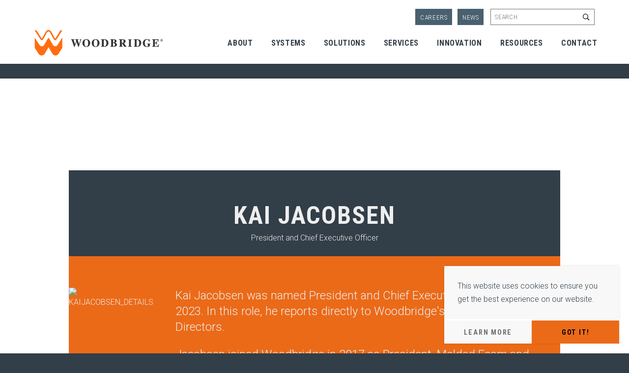

--- FILE ---
content_type: text/html; charset=utf-8
request_url: https://www.woodbridgegroup.com/About/Leadership/KaiJacobsen
body_size: 8096
content:

<!DOCTYPE html>
<html xmlns="http://www.w3.org/1999/xhtml" lang="en">
<head>
	<meta name="viewport" content="width=device-width, initial-scale=1">
	<title>Kai Jacobsen | Woodbridge </title>
	<link rel="shortcut icon" href="/areas/cms/assets/img/favicon.png" />
	<meta name="description" content="">
	<meta name="keywords" content="">

    <!-- Web Design and Development by ThinkMoncur.com -->

    <!--


                             :shmm
                            +MMMMh
                           `NMMMM+
                           sMMMMM-
                          .NMMMMN
                          yMMMMMy
                 -+so`   -MMMMMM/
                sNMMM-   hMMMMMM`
               +MMMMd   :MMMMMMd
              /MMMMMs   dMMMMMMs
             :NMMMMM:  /MMdMMMM:
            :NMMMMMN  `mMhyMMMM`
           /NMNmMMMy  oMN.dMMMm
          /NMN/mMMM+ `NMo NMMMh
         oNMN+ MMMM. sMm``MMMMs
       `sMMN/ .MMMM .MM: -MMMM+
      -dMMN/  -MMMm hMh  :MMMM/
    `oNMMm-   -MMMh:MM.  :MMMM:
    hMMMy.    -MMMhmMs   .MMMM:
    oNm/      .MMMNMN`    NMMM:
     -`        MMMMM+     hMMM+
               mMMMm      /MMMy
               :syo-      `NMMN
                           oMMM:
                           `NMMd
                            :MMMo
                             /dNN/

    -->

	<!-- OG tags -->
	<meta property="og:site_name" content="Woodbridge" />
	<meta property="og:title" content="Kai Jacobsen | Woodbridge" />
	<meta property="og:description" content="Kai Jacobsen was named President and Chief Executive Officer in 2023. In this role, he reports directly to Woodbridge&amp;apos;s Board of..." />
		<meta property="og:image" content="https://www.woodbridgegroup.com/Areas/CMS/Assets/img/fb_share.jpg" />


	<!-- Favicons-->
	<link rel="apple-touch-icon" sizes="180x180" href="/apple-touch-icon.png">
	<link rel="icon" type="image/png" sizes="32x32" href="/favicon-32x32.png">
	<link rel="icon" type="image/png" sizes="16x16" href="/favicon-16x16.png">
	<meta name="msapplication-TileImage" content="/mstile-144x144.png">
	<meta name="msapplication-TileColor" content="#ffffff">

	<link href="/Areas/CMS/dist/js/app.css" rel="stylesheet" />
	<link href="/Areas/CMS/dist/styles/vendor.css" rel="stylesheet" />
	<link href="/Areas/CMS/dist/styles/main.css" rel="stylesheet" />
	<link href="/Areas/CMS/Views/Site/Css/site-min.css" rel="stylesheet" />
	
    <link href="/Areas/CMS/dist/styles/leadership-detail.css" rel="stylesheet" type="text/css" />


	<style>
		.noscript {
			display: none;
		}
	</style>

	<noscript>
		<style>
			.jsonly {
				display: none;
			}

			.noscript {
				display: block;
			}
		</style>
	</noscript>


		<!-- Global site tag (gtag.js) - Google Analytics -->
		<script async src="https://www.googletagmanager.com/gtag/js?id=UA-63280720-1"></script>
		<script>
			window.dataLayer = window.dataLayer || [];
			function gtag() { dataLayer.push(arguments); }
			gtag('js', new Date());

			gtag('config', 'UA-63280720-1');
		</script>
        <script src="https://global.localizecdn.com/localize.js"></script>
        <script>!function (a) { if (!a.Localize) { a.Localize = {}; for (var e = ["translate", "untranslate", "phrase", "initialize", "translatePage", "setLanguage", "getLanguage", "detectLanguage", "getAvailableLanguages", "untranslatePage", "bootstrap", "prefetch", "on", "off"], t = 0; t < e.length; t++)a.Localize[e[t]] = function () { } } }(window);</script>
        <script>
            Localize.initialize({
                key: 'S0QYa9ItFmPHV',
                rememberLanguage: true
            });
        </script>

</head>
<body class="home c2385 M2210 M0">
	<div id="cookie-consent">
		<p>This website uses cookies to ensure you get the best experience on our website.</p>
		<a href="/About/privacy" class="btn btn-small off-white-bg">Learn More</a>
		<button class="btn btn-small">Got It!</button>
	</div>



<a href="#sb-content" class="JumpNav">Skip to main content</a>
<a href="#main-navigation" class="JumpNav">Skip to main navigation</a>
<a href="#utility-navigation" class="JumpNav">Skip to utility navigation</a>
<a href="#footer" class="JumpNav">Skip to footer</a>



	<div id="sb-site">
<header class="site-header" id="header">
	<div class="container">
		<div id="utility-navigation" class="super-nav">
<a class="btn-small gray-bg btn" href="https://jobs.woodbridgegroup.com/" target="_self">Careers</a><a class="btn-small gray-bg btn" href="/Resources/Newsroom" target="_self">News</a>
			<form id="searchForm" method="get" action="/Search/" role="search">
				<div class="button-group">
					<input placeholder="SEARCH" name="search" aria-label="Enter site search keywords" />
					<button type="submit" ><span class="sr-only">Start Search</span><i class="far fa-search"></i></button>
				</div>
			</form>

		</div>
		<div class="row align-items-center">
			<div class="col-md-3 col-8 d-flex align-items-center">
				<a href="/" title="Woodbridge | Home" class="logo">
					<span class="sr-only">Woodbridge | Home</span>
				</a>
				<a href="/" title="Woodbridge | Home" class="logo-w">
					<span class="sr-only">Woodbridge | Home</span>
				</a>
			</div>
			<div class="col-md-9 col-4">
				<nav id="main-navigation" class="top-nav">
					<ul class="list-inline dropdown-menu">



	<li class="mc-765">
		<a class="" href="/About/" target="_self">About</a>
			<div class="dropdown-submenu">
				<ul>
						<li class="mc-2383">
								<div class="relative">
									<a class="" href="/About/Leadership" target="_self">Leadership</a>
								</div>
						</li>
						<li class="mc-887">
								<div class="relative">
									<a class="" href="/About/Global-Presence" target="_self">Global Presence</a>
								</div>
						</li>
						<li class="mc-888">
								<div class="relative">
									<a class="" href="/About/Partnerships" target="_self">Partnerships</a>
								</div>
						</li>
						<li class="mc-889">
								<div class="relative">
									<a class="" href="/About/Corporate-Culture" target="_self">Corporate Culture</a>
								</div>
						</li>
						<li class="mc-890">
								<div class="relative">
									<a class="" href="/About/Sustainability" target="_self">Corporate Responsibility</a>
								</div>
						</li>
				</ul>
			</div>
	</li>
	<li class="mc-771">
		<a class="" href="/Systems/" target="_self">Systems</a>
			<div class="dropdown-submenu">
				<ul>
						<li class="mc-1926">
								<div class="relative">
									<a class="" href="/Systems/Seating" target="_self">Seating</a>
								</div>
						</li>
						<li class="mc-1927">
								<div class="relative">
									<a class="" href="/Systems/Interior" target="_self">Interior</a>
								</div>
						</li>
						<li class="mc-1928">
								<div class="relative">
									<a class="" href="/Systems/Exterior" target="_self">Exterior</a>
								</div>
						</li>
				</ul>
			</div>
	</li>
	<li class="mc-911">
		<a class="" href="/Solutions/" target="_self">Solutions</a>
			<div class="dropdown-submenu">
				<ul>
						<li class="mc-891">
								<div class="relative">
									<a class="" href="/Solutions/Comfort" target="_self">Comfort</a>
								</div>
						</li>
						<li class="mc-892">
								<div class="relative">
									<a class="" href="/Solutions/Lightweight" target="_self">Lightweight</a>
								</div>
						</li>
						<li class="mc-893">
								<div class="relative">
									<a class="" href="/Solutions/Craftsmanship" target="_self">Craftsmanship</a>
								</div>
						</li>
						<li class="mc-894">
								<div class="relative">
									<a class="" href="/Solutions/Clean" target="_self">Clean</a>
								</div>
						</li>
						<li class="mc-897">
								<div class="relative">
									<a class="" href="/Solutions/Utility" target="_self">Utility</a>
								</div>
						</li>
						<li class="mc-895">
								<div class="relative">
									<a class="" href="/Solutions/Structure" target="_self">Structure</a>
								</div>
						</li>
						<li class="mc-896">
								<div class="relative">
									<a class="" href="/Solutions/Acoustic" target="_self">Acoustic</a>
								</div>
						</li>
				</ul>
			</div>
	</li>
	<li class="mc-768">
		<a class="" href="/Services/" target="_self">Services</a>
			<div class="dropdown-submenu">
				<ul>
						<li class="mc-898">
								<div class="relative">
									<a class="" href="/Services/Advanced-Product-Development" target="_self">Advanced Product Development</a>
								</div>
						</li>
						<li class="mc-899">
								<div class="relative">
									<a class="" href="/Services/Automotive-Seat-Comfort-Testing" target="_self">Automotive Seat Comfort Testing</a>
								</div>
						</li>
						<li class="mc-2292">
								<div class="relative">
									<a class="" href="/Services/Benchmarking" target="_self">Benchmarking</a>
								</div>
						</li>
						<li class="mc-2293">
								<div class="relative">
									<a class="" href="/Services/Prototyping" target="_self">Prototyping</a>
								</div>
						</li>
						<li class="mc-900">
								<div class="relative">
									<a class="" href="/Services/Predictive-Comfort-Analysis" target="_self">Predictive Comfort Analysis</a>
								</div>
						</li>
						<li class="mc-901">
								<div class="relative">
									<a class="" href="/Services/Physical-Property-Testing" target="_self">Physical Property Testing</a>
								</div>
						</li>
				</ul>
			</div>
	</li>
	<li class="mc-777">
		<a class="" href="/Innovation/" target="_self">Innovation</a>
			<div class="dropdown-submenu">
				<ul>
						<li class="mc-902">
								<div class="relative">
									<a class="" href="/Innovation/Science" target="_self">Science</a>
								</div>
						</li>
						<li class="mc-903">
								<div class="relative">
									<a class="" href="/Innovation/Technology" target="_self">Technology</a>
								</div>
						</li>
						<li class="mc-904">
								<div class="relative">
									<a class="" href="/Innovation/Breadth" target="_self">Breadth</a>
								</div>
						</li>
				</ul>
			</div>
	</li>
	<li class="mc-1949">
		<a class="" href="/Resources/" target="_self">Resources</a>
			<div class="dropdown-submenu">
				<ul>
						<li class="mc-1951">
								<div class="relative">
									<a class="" href="/Resources/Customer-Resources" target="_self">Customer Resources</a>
								</div>
						</li>
						<li class="mc-1952">
								<div class="relative">
									<a class="" href="/Resources/Supplier-Resources" target="_self">Supplier Resources</a>
								</div>
						</li>
						<li class="mc-1954">
								<div class="relative">
									<a class="" href="/Resources/employee-resources" target="_self">Employee Resources</a>
								</div>
						</li>
						<li class="mc-1950">
								<div class="relative">
									<a class="" href="/Resources/Newsroom" target="_self">Newsroom</a>
								</div>
						</li>
				</ul>
			</div>
	</li>
	<li class="mc-799">
		<a class="" href="/Contact/" target="_self">Contact</a>
	</li>





					</ul>
				</nav>
				<a href="javascript:;" class="open-mobile-nav">
					<span class="sr-only">Navigation</span>
					<span class="hamburger">
						<i></i>
						<i></i>
						<i></i>
					</span>
				</a>
			</div>
			
		</div>
	</div>
</header>


		<main id="sb-content">
			



<nav class="bread">
	<div class="container">
		<ol class="list-inline">
			
		</ol>
	</div>
</nav>
	<div class="bread-bg" style="background-image: url('/user_area/content_media/raw/LeadershipHeaderImage(1).jpg?w=1400&mode=max&format=jpg&quality=60'); background-repeat: no-repeat; background-size: cover; height: 123px">
		&nbsp;
	</div>


<section class="leader-detail-section">
    <div class="leader-detail-inner">
        <div class="leader-detail-header">
            <h1 class="h2 uppercase-headline"><span class="McmsEdit inline" data-type="text" data-i="2385" data-k="cSSfkquNG4OKRrQjZeoHEg==" data-t="0WfdQEhjugk=" data-c="daRe5je6EVZUX/oB8k91Uw==">
Kai Jacobsen</span>
</h1>
            <p><span class="McmsEdit inline" data-type="text" data-i="2385" data-k="cSSfkquNG4OKRrQjZeoHEg==" data-t="0WfdQEhjugk=" data-c="daRe5je6EVYT0tXhZbSdxg==">
President and Chief Executive Officer</span>
</p>
        </div>
        <div class="leader-detail-body">
                <img src="/user_area/content_media/raw/KaiJacobsen_28(1).jpg" alt="KAIJACOBSEN_DETAILS" />
            <div class="leader-detail-body-right">
<div class="McmsEdit inline" data-c="cSSfkquNG4Md0V7XbEJaew==" data-i="2385" data-k="cSSfkquNG4OKRrQjZeoHEg==" data-t="0WfdQEhjugk=" data-type="html"><p>Kai Jacobsen was named President and Chief Executive Officer in 2023. In this role, he reports directly to Woodbridge&apos;s Board of Directors.</p><p>Jacobsen joined Woodbridge in 2017 as President, Molded Foam and became a member of the company&apos;s Executive Leadership Team. In 2019, he was named Senior Vice President, Formed Plastics, Interior Parts and Assembly &amp; Diversified, and in 2020, Jacobsen returned to serve as President, Molded Foam with oversight of the business unit&apos;s Regional Leadership Team. Most recently, Jacobsen was acting Chief Operating Officer.</p><p>Jacobsen has 30 years of global automotive experience, and he holds a Mechanical Engineering degree from the University of Applied Science in Germany.</p></div>            </div>
        </div>
    </div>
</section>




			

<footer id="footer" class="banner-margin-top sm-banner-padding-bottom">
    <div class="container">
        <div class="row">
            <div class="col-md-2 d-none d-md-block">
                <a href="/" title="Woodbridge | Home" aria-label="Woodbridge | Home" class="logo-w">
                </a>
            </div>
            <div class="col-lg-7 col-md-8">
                <nav id="footer-nav">
                    <ul class="columns-lg-3 columns-xs-2">
	<li class="mc-765">
<a class="uppercase-headline" href="/About/" target="_self">About</a>
			<ul>
					<li class="mc-2383">
<a class="" href="/About/Leadership" target="_self">Leadership</a>					</li>
					<li class="mc-887">
<a class="" href="/About/Global-Presence" target="_self">Global Presence</a>					</li>
					<li class="mc-888">
<a class="" href="/About/Partnerships" target="_self">Partnerships</a>					</li>
					<li class="mc-889">
<a class="" href="/About/Corporate-Culture" target="_self">Corporate Culture</a>					</li>
					<li class="mc-890">
<a class="" href="/About/Sustainability" target="_self">Corporate Responsibility</a>					</li>
			</ul>
	</li>
	<li class="mc-771">
<a class="uppercase-headline" href="/Systems/" target="_self">Systems</a>
			<ul>
					<li class="mc-1926">
<a class="" href="/Systems/Seating" target="_self">Seating</a>					</li>
					<li class="mc-1927">
<a class="" href="/Systems/Interior" target="_self">Interior</a>					</li>
					<li class="mc-1928">
<a class="" href="/Systems/Exterior" target="_self">Exterior</a>					</li>
			</ul>
	</li>
	<li class="mc-911">
<a class="uppercase-headline" href="/Solutions/" target="_self">Solutions</a>
			<ul>
					<li class="mc-891">
<a class="" href="/Solutions/Comfort" target="_self">Comfort</a>					</li>
					<li class="mc-892">
<a class="" href="/Solutions/Lightweight" target="_self">Lightweight</a>					</li>
					<li class="mc-893">
<a class="" href="/Solutions/Craftsmanship" target="_self">Craftsmanship</a>					</li>
					<li class="mc-894">
<a class="" href="/Solutions/Clean" target="_self">Clean</a>					</li>
					<li class="mc-897">
<a class="" href="/Solutions/Utility" target="_self">Utility</a>					</li>
					<li class="mc-895">
<a class="" href="/Solutions/Structure" target="_self">Structure</a>					</li>
					<li class="mc-896">
<a class="" href="/Solutions/Acoustic" target="_self">Acoustic</a>					</li>
			</ul>
	</li>
	<li class="mc-768">
<a class="uppercase-headline" href="/Services/" target="_self">Services</a>
			<ul>
					<li class="mc-898">
<a class="" href="/Services/Advanced-Product-Development" target="_self">Advanced Product Development</a>					</li>
					<li class="mc-899">
<a class="" href="/Services/Automotive-Seat-Comfort-Testing" target="_self">Automotive Seat Comfort Testing</a>					</li>
					<li class="mc-2292">
<a class="" href="/Services/Benchmarking" target="_self">Benchmarking</a>					</li>
					<li class="mc-2293">
<a class="" href="/Services/Prototyping" target="_self">Prototyping</a>					</li>
					<li class="mc-900">
<a class="" href="/Services/Predictive-Comfort-Analysis" target="_self">Predictive Comfort Analysis</a>					</li>
					<li class="mc-901">
<a class="" href="/Services/Physical-Property-Testing" target="_self">Physical Property Testing</a>					</li>
			</ul>
	</li>
	<li class="mc-777">
<a class="uppercase-headline" href="/Innovation/" target="_self">Innovation</a>
			<ul>
					<li class="mc-902">
<a class="" href="/Innovation/Science" target="_self">Science</a>					</li>
					<li class="mc-903">
<a class="" href="/Innovation/Technology" target="_self">Technology</a>					</li>
					<li class="mc-904">
<a class="" href="/Innovation/Breadth" target="_self">Breadth</a>					</li>
			</ul>
	</li>
	<li class="mc-1949">
<a class="uppercase-headline" href="/Resources/" target="_self">Resources</a>
			<ul>
					<li class="mc-1951">
<a class="" href="/Resources/Customer-Resources" target="_self">Customer Resources</a>					</li>
					<li class="mc-1952">
<a class="" href="/Resources/Supplier-Resources" target="_self">Supplier Resources</a>					</li>
					<li class="mc-1954">
<a class="" href="/Resources/employee-resources" target="_self">Employee Resources</a>					</li>
					<li class="mc-1950">
<a class="" href="/Resources/Newsroom" target="_self">Newsroom</a>					</li>
			</ul>
	</li>
	<li class="mc-799">
<a class="uppercase-headline" href="/Contact/" target="_self">Contact</a>
	</li>

                        <li>
                            <span class="form-label">Send Us A Message</span>
<form action="#contact-footer" id="contact-footer" method="post">
<input type="hidden" name="FormID" value="contact-footer"/>
                                <div class="input-group">
                                    <label for="FirstName"><span class="sr-only">First Name</span></label>
                                    <input placeholder="First Name" name="First Name" id="FirstName" required="required" />
                                </div>
                                <div class="input-group">
                                    <label for="LastName"><span class="sr-only">Last Name</span></label>
                                    <input placeholder="Last Name" name="Last Name" id="LastName" required="required" />
                                </div>
                                <div class="input-group">
                                    <label for="Email"><span class="sr-only">Email</span></label>
                                    <input placeholder="Email" name="Email" required="required" id="Email" />
                                </div>
                                <div class="input-group">
                                    <label for="Message"><span class="sr-only">Message</span></label>
                                    <textarea placeholder="Message" name="Message" required="required" id="Message"></textarea>
                                </div>
                                <div class="input-group">
                                    <div class="g-recaptcha" data-sitekey="6LejsmwUAAAAAP4othTMtPTjWwVwSI-LgMLDZsWL"></div>
                                </div>
                                <button type="submit" class="btn">Send</button>
</form>                        </li>
                    </ul>
                </nav>
            </div>
            <div class="offset-lg-1 col-md-2">
                <img class="image-responsive" src="/Areas/CMS/assets/img/BestManagedCompanies.png?w=240" alt="Deloitte Canadas Best Managed Company Logo" />
            </div>
        </div>
    </div>
    <div class="container modest-footer">
        <div class="row">
            <div class="col-sm-10">
                <div class="footer-nav">
                    <span>© Copyright 2026 Woodbridge. All rights reserved.</span>
                    <nav>
                        <ul class="pipe-list">
                                    <li>
<a class="blank orange-hover" href="/About/terms" target="_self">Terms of Use</a>                                    </li>
                                    <li>
<a class="blank orange-hover" href="/About/ModernSlaveryStatement" target="_self">Modern Slavery Statement</a>                                    </li>
                                    <li>
<a class="blank orange-hover" href="/About/TransparencyReport" target="_self">Transparency Report</a>                                    </li>
                                    <li>
<a class="blank orange-hover" href="/About/privacy" target="_self">Privacy-EN</a>                                    </li>
                                    <li>
<a class="blank orange-hover" href="/About/privacy-br" target="_self">Privacy-BR</a>                                    </li>
                                    <li>
<a class="blank orange-hover" href="/About/AODAplan" target="_self">AODA Plan</a>                                    </li>
                                    <li>
<a class="blank orange-hover" href="/About/AODApolicy" target="_self">AODA Policy</a>                                    </li>
                                    <li>
<a class="blank orange-hover" href="/sitemap" target="_self">Site Map</a>                                    </li>
                                    <li>
<a class="blank orange-hover" href="/compliance" target="_self">Compliance</a>                                    </li>

                        </ul>
                    </nav>
                </div>
            </div>
            <div class="col-sm-2">
                        <ul class="social">
                                <li class="linkedin"><a href="https://www.linkedin.com/company/woodbridge" target="_blank"><i class="fab fa-linkedin-in"><span class="sr-only">LinkedIn</span></i></a></li>
                                <li class="youtube"><a href="https://www.youtube.com/channel/UCf6ayONmCNDB6ob5FU-V-rg" target="_blank"><i class="fab fa-youtube"><span class="sr-only">YouTube</span></i></a></li>
                        </ul>

            </div>
        </div>
    </div>
    


    <div class="sr-only" id="Aria-Announcements">

    </div>
</footer>

		</main>
	</div>



<div class="mobile-nav">
	<div class="mobile-nav-inner">
		<nav class="main-nav">
<ul>
	<li>
		<a class="" href="/" target="_self">Home</a>
	</li>
		<li class="mc-765">
				<div class="relative">
<button aria-controls="mc-765" aria-expanded="false" class="toggle-sub-menu collapsed" data-target="#mc-765" data-toggle="collapse" type="button">						<i></i><span class="sr-only">Expand Sub Menu</span>
</button>
<a class="" href="/About/" target="_self">About</a>				</div>
<div class="sub-menu collapse" id="mc-765"><div class="inner">					<ul>
							<li>
<a class="" href="/About/Leadership" target="_self">Leadership</a>							</li>
							<li>
<a class="" href="/About/Global-Presence" target="_self">Global Presence</a>							</li>
							<li>
<a class="" href="/About/Partnerships" target="_self">Partnerships</a>							</li>
							<li>
<a class="" href="/About/Corporate-Culture" target="_self">Corporate Culture</a>							</li>
							<li>
<a class="" href="/About/Sustainability" target="_self">Corporate Responsibility</a>							</li>
					</ul>
</div></div>		</li>
		<li class="mc-771">
				<div class="relative">
<button aria-controls="mc-771" aria-expanded="false" class="toggle-sub-menu collapsed" data-target="#mc-771" data-toggle="collapse" type="button">						<i></i><span class="sr-only">Expand Sub Menu</span>
</button>
<a class="" href="/Systems/" target="_self">Systems</a>				</div>
<div class="sub-menu collapse" id="mc-771"><div class="inner">					<ul>
							<li>
<a class="" href="/Systems/Seating" target="_self">Seating</a>							</li>
							<li>
<a class="" href="/Systems/Interior" target="_self">Interior</a>							</li>
							<li>
<a class="" href="/Systems/Exterior" target="_self">Exterior</a>							</li>
					</ul>
</div></div>		</li>
		<li class="mc-911">
				<div class="relative">
<button aria-controls="mc-911" aria-expanded="false" class="toggle-sub-menu collapsed" data-target="#mc-911" data-toggle="collapse" type="button">						<i></i><span class="sr-only">Expand Sub Menu</span>
</button>
<a class="" href="/Solutions/" target="_self">Solutions</a>				</div>
<div class="sub-menu collapse" id="mc-911"><div class="inner">					<ul>
							<li>
<a class="" href="/Solutions/Comfort" target="_self">Comfort</a>							</li>
							<li>
<a class="" href="/Solutions/Lightweight" target="_self">Lightweight</a>							</li>
							<li>
<a class="" href="/Solutions/Craftsmanship" target="_self">Craftsmanship</a>							</li>
							<li>
<a class="" href="/Solutions/Clean" target="_self">Clean</a>							</li>
							<li>
<a class="" href="/Solutions/Utility" target="_self">Utility</a>							</li>
							<li>
<a class="" href="/Solutions/Structure" target="_self">Structure</a>							</li>
							<li>
<a class="" href="/Solutions/Acoustic" target="_self">Acoustic</a>							</li>
					</ul>
</div></div>		</li>
		<li class="mc-768">
				<div class="relative">
<button aria-controls="mc-768" aria-expanded="false" class="toggle-sub-menu collapsed" data-target="#mc-768" data-toggle="collapse" type="button">						<i></i><span class="sr-only">Expand Sub Menu</span>
</button>
<a class="" href="/Services/" target="_self">Services</a>				</div>
<div class="sub-menu collapse" id="mc-768"><div class="inner">					<ul>
							<li>
<a class="" href="/Services/Advanced-Product-Development" target="_self">Advanced Product Development</a>							</li>
							<li>
<a class="" href="/Services/Automotive-Seat-Comfort-Testing" target="_self">Automotive Seat Comfort Testing</a>							</li>
							<li>
<a class="" href="/Services/Benchmarking" target="_self">Benchmarking</a>							</li>
							<li>
<a class="" href="/Services/Prototyping" target="_self">Prototyping</a>							</li>
							<li>
<a class="" href="/Services/Predictive-Comfort-Analysis" target="_self">Predictive Comfort Analysis</a>							</li>
							<li>
<a class="" href="/Services/Physical-Property-Testing" target="_self">Physical Property Testing</a>							</li>
					</ul>
</div></div>		</li>
		<li class="mc-777">
				<div class="relative">
<button aria-controls="mc-777" aria-expanded="false" class="toggle-sub-menu collapsed" data-target="#mc-777" data-toggle="collapse" type="button">						<i></i><span class="sr-only">Expand Sub Menu</span>
</button>
<a class="" href="/Innovation/" target="_self">Innovation</a>				</div>
<div class="sub-menu collapse" id="mc-777"><div class="inner">					<ul>
							<li>
<a class="" href="/Innovation/Science" target="_self">Science</a>							</li>
							<li>
<a class="" href="/Innovation/Technology" target="_self">Technology</a>							</li>
							<li>
<a class="" href="/Innovation/Breadth" target="_self">Breadth</a>							</li>
					</ul>
</div></div>		</li>
		<li class="mc-1949">
				<div class="relative">
<button aria-controls="mc-1949" aria-expanded="false" class="toggle-sub-menu collapsed" data-target="#mc-1949" data-toggle="collapse" type="button">						<i></i><span class="sr-only">Expand Sub Menu</span>
</button>
<a class="" href="/Resources/" target="_self">Resources</a>				</div>
<div class="sub-menu collapse" id="mc-1949"><div class="inner">					<ul>
							<li>
<a class="" href="/Resources/Customer-Resources" target="_self">Customer Resources</a>							</li>
							<li>
<a class="" href="/Resources/Supplier-Resources" target="_self">Supplier Resources</a>							</li>
							<li>
<a class="" href="/Resources/employee-resources" target="_self">Employee Resources</a>							</li>
							<li>
<a class="" href="/Resources/Newsroom" target="_self">Newsroom</a>							</li>
					</ul>
</div></div>		</li>
		<li class="mc-799">
<a class="" href="/Contact/" target="_self">Contact</a>		</li>

	<li class="fly-out-search">
		<div class="relative">
			<a href="/Search/" target="_self">
				<div class="search-wrap">
					<i class="far fa-search"></i>
				</div>
				Search
			</a>
		</div>
	</li>

</ul>


		</nav>

		<div class="divide-35"></div>
<a class="btn-small gray-bg btn" href="https://jobs.woodbridgegroup.com/" target="_self">Careers</a><a class="btn-small gray-bg btn" href="/Resources/Newsroom" target="_self">News</a>
	</div>
</div>

	


	<!-- JavaScript -->
	<script src="/Areas/CMS/dist/js/app.js"></script>

	<!-- Captcha -->
	<script type="text/javascript">
		var CaptchaCallback = function () {
			$('.g-recaptcha').each(function (index, el) {
				grecaptcha.render(el, {
					'sitekey': $(el).attr('data-sitekey')
					, 'theme': $(el).attr('data-theme')
					, 'size': $(el).attr('data-size')
					, 'tabindex': $(el).attr('data-tabindex')
					, 'callback': $(el).attr('data-callback')
					, 'expired-callback': $(el).attr('data-expired-callback')
					, 'error-callback': $(el).attr('data-error-callback')
				});
			});
		};
	</script>
	<script src="https://www.google.com/recaptcha/api.js?onload=CaptchaCallback&render=explicit" async defer></script>

	<script>
		$(document).ready(function () {
		$('#main-slider').slick({
			dots: false,
			infinite: true,
			speed: 500,
			fade: true,
			slidesToShow: 1,
			arrows: true,
			autoplay: true,
			autoplaySpeed: 4000,
			cssEase: 'linear',
			centerMode: true,
			rows: 0
			});
		});
	</script>


 

</body>
</html>



--- FILE ---
content_type: text/html; charset=utf-8
request_url: https://www.google.com/recaptcha/api2/anchor?ar=1&k=6LejsmwUAAAAAP4othTMtPTjWwVwSI-LgMLDZsWL&co=aHR0cHM6Ly93d3cud29vZGJyaWRnZWdyb3VwLmNvbTo0NDM.&hl=en&v=PoyoqOPhxBO7pBk68S4YbpHZ&size=normal&anchor-ms=20000&execute-ms=30000&cb=5qvaih221bmp
body_size: 49343
content:
<!DOCTYPE HTML><html dir="ltr" lang="en"><head><meta http-equiv="Content-Type" content="text/html; charset=UTF-8">
<meta http-equiv="X-UA-Compatible" content="IE=edge">
<title>reCAPTCHA</title>
<style type="text/css">
/* cyrillic-ext */
@font-face {
  font-family: 'Roboto';
  font-style: normal;
  font-weight: 400;
  font-stretch: 100%;
  src: url(//fonts.gstatic.com/s/roboto/v48/KFO7CnqEu92Fr1ME7kSn66aGLdTylUAMa3GUBHMdazTgWw.woff2) format('woff2');
  unicode-range: U+0460-052F, U+1C80-1C8A, U+20B4, U+2DE0-2DFF, U+A640-A69F, U+FE2E-FE2F;
}
/* cyrillic */
@font-face {
  font-family: 'Roboto';
  font-style: normal;
  font-weight: 400;
  font-stretch: 100%;
  src: url(//fonts.gstatic.com/s/roboto/v48/KFO7CnqEu92Fr1ME7kSn66aGLdTylUAMa3iUBHMdazTgWw.woff2) format('woff2');
  unicode-range: U+0301, U+0400-045F, U+0490-0491, U+04B0-04B1, U+2116;
}
/* greek-ext */
@font-face {
  font-family: 'Roboto';
  font-style: normal;
  font-weight: 400;
  font-stretch: 100%;
  src: url(//fonts.gstatic.com/s/roboto/v48/KFO7CnqEu92Fr1ME7kSn66aGLdTylUAMa3CUBHMdazTgWw.woff2) format('woff2');
  unicode-range: U+1F00-1FFF;
}
/* greek */
@font-face {
  font-family: 'Roboto';
  font-style: normal;
  font-weight: 400;
  font-stretch: 100%;
  src: url(//fonts.gstatic.com/s/roboto/v48/KFO7CnqEu92Fr1ME7kSn66aGLdTylUAMa3-UBHMdazTgWw.woff2) format('woff2');
  unicode-range: U+0370-0377, U+037A-037F, U+0384-038A, U+038C, U+038E-03A1, U+03A3-03FF;
}
/* math */
@font-face {
  font-family: 'Roboto';
  font-style: normal;
  font-weight: 400;
  font-stretch: 100%;
  src: url(//fonts.gstatic.com/s/roboto/v48/KFO7CnqEu92Fr1ME7kSn66aGLdTylUAMawCUBHMdazTgWw.woff2) format('woff2');
  unicode-range: U+0302-0303, U+0305, U+0307-0308, U+0310, U+0312, U+0315, U+031A, U+0326-0327, U+032C, U+032F-0330, U+0332-0333, U+0338, U+033A, U+0346, U+034D, U+0391-03A1, U+03A3-03A9, U+03B1-03C9, U+03D1, U+03D5-03D6, U+03F0-03F1, U+03F4-03F5, U+2016-2017, U+2034-2038, U+203C, U+2040, U+2043, U+2047, U+2050, U+2057, U+205F, U+2070-2071, U+2074-208E, U+2090-209C, U+20D0-20DC, U+20E1, U+20E5-20EF, U+2100-2112, U+2114-2115, U+2117-2121, U+2123-214F, U+2190, U+2192, U+2194-21AE, U+21B0-21E5, U+21F1-21F2, U+21F4-2211, U+2213-2214, U+2216-22FF, U+2308-230B, U+2310, U+2319, U+231C-2321, U+2336-237A, U+237C, U+2395, U+239B-23B7, U+23D0, U+23DC-23E1, U+2474-2475, U+25AF, U+25B3, U+25B7, U+25BD, U+25C1, U+25CA, U+25CC, U+25FB, U+266D-266F, U+27C0-27FF, U+2900-2AFF, U+2B0E-2B11, U+2B30-2B4C, U+2BFE, U+3030, U+FF5B, U+FF5D, U+1D400-1D7FF, U+1EE00-1EEFF;
}
/* symbols */
@font-face {
  font-family: 'Roboto';
  font-style: normal;
  font-weight: 400;
  font-stretch: 100%;
  src: url(//fonts.gstatic.com/s/roboto/v48/KFO7CnqEu92Fr1ME7kSn66aGLdTylUAMaxKUBHMdazTgWw.woff2) format('woff2');
  unicode-range: U+0001-000C, U+000E-001F, U+007F-009F, U+20DD-20E0, U+20E2-20E4, U+2150-218F, U+2190, U+2192, U+2194-2199, U+21AF, U+21E6-21F0, U+21F3, U+2218-2219, U+2299, U+22C4-22C6, U+2300-243F, U+2440-244A, U+2460-24FF, U+25A0-27BF, U+2800-28FF, U+2921-2922, U+2981, U+29BF, U+29EB, U+2B00-2BFF, U+4DC0-4DFF, U+FFF9-FFFB, U+10140-1018E, U+10190-1019C, U+101A0, U+101D0-101FD, U+102E0-102FB, U+10E60-10E7E, U+1D2C0-1D2D3, U+1D2E0-1D37F, U+1F000-1F0FF, U+1F100-1F1AD, U+1F1E6-1F1FF, U+1F30D-1F30F, U+1F315, U+1F31C, U+1F31E, U+1F320-1F32C, U+1F336, U+1F378, U+1F37D, U+1F382, U+1F393-1F39F, U+1F3A7-1F3A8, U+1F3AC-1F3AF, U+1F3C2, U+1F3C4-1F3C6, U+1F3CA-1F3CE, U+1F3D4-1F3E0, U+1F3ED, U+1F3F1-1F3F3, U+1F3F5-1F3F7, U+1F408, U+1F415, U+1F41F, U+1F426, U+1F43F, U+1F441-1F442, U+1F444, U+1F446-1F449, U+1F44C-1F44E, U+1F453, U+1F46A, U+1F47D, U+1F4A3, U+1F4B0, U+1F4B3, U+1F4B9, U+1F4BB, U+1F4BF, U+1F4C8-1F4CB, U+1F4D6, U+1F4DA, U+1F4DF, U+1F4E3-1F4E6, U+1F4EA-1F4ED, U+1F4F7, U+1F4F9-1F4FB, U+1F4FD-1F4FE, U+1F503, U+1F507-1F50B, U+1F50D, U+1F512-1F513, U+1F53E-1F54A, U+1F54F-1F5FA, U+1F610, U+1F650-1F67F, U+1F687, U+1F68D, U+1F691, U+1F694, U+1F698, U+1F6AD, U+1F6B2, U+1F6B9-1F6BA, U+1F6BC, U+1F6C6-1F6CF, U+1F6D3-1F6D7, U+1F6E0-1F6EA, U+1F6F0-1F6F3, U+1F6F7-1F6FC, U+1F700-1F7FF, U+1F800-1F80B, U+1F810-1F847, U+1F850-1F859, U+1F860-1F887, U+1F890-1F8AD, U+1F8B0-1F8BB, U+1F8C0-1F8C1, U+1F900-1F90B, U+1F93B, U+1F946, U+1F984, U+1F996, U+1F9E9, U+1FA00-1FA6F, U+1FA70-1FA7C, U+1FA80-1FA89, U+1FA8F-1FAC6, U+1FACE-1FADC, U+1FADF-1FAE9, U+1FAF0-1FAF8, U+1FB00-1FBFF;
}
/* vietnamese */
@font-face {
  font-family: 'Roboto';
  font-style: normal;
  font-weight: 400;
  font-stretch: 100%;
  src: url(//fonts.gstatic.com/s/roboto/v48/KFO7CnqEu92Fr1ME7kSn66aGLdTylUAMa3OUBHMdazTgWw.woff2) format('woff2');
  unicode-range: U+0102-0103, U+0110-0111, U+0128-0129, U+0168-0169, U+01A0-01A1, U+01AF-01B0, U+0300-0301, U+0303-0304, U+0308-0309, U+0323, U+0329, U+1EA0-1EF9, U+20AB;
}
/* latin-ext */
@font-face {
  font-family: 'Roboto';
  font-style: normal;
  font-weight: 400;
  font-stretch: 100%;
  src: url(//fonts.gstatic.com/s/roboto/v48/KFO7CnqEu92Fr1ME7kSn66aGLdTylUAMa3KUBHMdazTgWw.woff2) format('woff2');
  unicode-range: U+0100-02BA, U+02BD-02C5, U+02C7-02CC, U+02CE-02D7, U+02DD-02FF, U+0304, U+0308, U+0329, U+1D00-1DBF, U+1E00-1E9F, U+1EF2-1EFF, U+2020, U+20A0-20AB, U+20AD-20C0, U+2113, U+2C60-2C7F, U+A720-A7FF;
}
/* latin */
@font-face {
  font-family: 'Roboto';
  font-style: normal;
  font-weight: 400;
  font-stretch: 100%;
  src: url(//fonts.gstatic.com/s/roboto/v48/KFO7CnqEu92Fr1ME7kSn66aGLdTylUAMa3yUBHMdazQ.woff2) format('woff2');
  unicode-range: U+0000-00FF, U+0131, U+0152-0153, U+02BB-02BC, U+02C6, U+02DA, U+02DC, U+0304, U+0308, U+0329, U+2000-206F, U+20AC, U+2122, U+2191, U+2193, U+2212, U+2215, U+FEFF, U+FFFD;
}
/* cyrillic-ext */
@font-face {
  font-family: 'Roboto';
  font-style: normal;
  font-weight: 500;
  font-stretch: 100%;
  src: url(//fonts.gstatic.com/s/roboto/v48/KFO7CnqEu92Fr1ME7kSn66aGLdTylUAMa3GUBHMdazTgWw.woff2) format('woff2');
  unicode-range: U+0460-052F, U+1C80-1C8A, U+20B4, U+2DE0-2DFF, U+A640-A69F, U+FE2E-FE2F;
}
/* cyrillic */
@font-face {
  font-family: 'Roboto';
  font-style: normal;
  font-weight: 500;
  font-stretch: 100%;
  src: url(//fonts.gstatic.com/s/roboto/v48/KFO7CnqEu92Fr1ME7kSn66aGLdTylUAMa3iUBHMdazTgWw.woff2) format('woff2');
  unicode-range: U+0301, U+0400-045F, U+0490-0491, U+04B0-04B1, U+2116;
}
/* greek-ext */
@font-face {
  font-family: 'Roboto';
  font-style: normal;
  font-weight: 500;
  font-stretch: 100%;
  src: url(//fonts.gstatic.com/s/roboto/v48/KFO7CnqEu92Fr1ME7kSn66aGLdTylUAMa3CUBHMdazTgWw.woff2) format('woff2');
  unicode-range: U+1F00-1FFF;
}
/* greek */
@font-face {
  font-family: 'Roboto';
  font-style: normal;
  font-weight: 500;
  font-stretch: 100%;
  src: url(//fonts.gstatic.com/s/roboto/v48/KFO7CnqEu92Fr1ME7kSn66aGLdTylUAMa3-UBHMdazTgWw.woff2) format('woff2');
  unicode-range: U+0370-0377, U+037A-037F, U+0384-038A, U+038C, U+038E-03A1, U+03A3-03FF;
}
/* math */
@font-face {
  font-family: 'Roboto';
  font-style: normal;
  font-weight: 500;
  font-stretch: 100%;
  src: url(//fonts.gstatic.com/s/roboto/v48/KFO7CnqEu92Fr1ME7kSn66aGLdTylUAMawCUBHMdazTgWw.woff2) format('woff2');
  unicode-range: U+0302-0303, U+0305, U+0307-0308, U+0310, U+0312, U+0315, U+031A, U+0326-0327, U+032C, U+032F-0330, U+0332-0333, U+0338, U+033A, U+0346, U+034D, U+0391-03A1, U+03A3-03A9, U+03B1-03C9, U+03D1, U+03D5-03D6, U+03F0-03F1, U+03F4-03F5, U+2016-2017, U+2034-2038, U+203C, U+2040, U+2043, U+2047, U+2050, U+2057, U+205F, U+2070-2071, U+2074-208E, U+2090-209C, U+20D0-20DC, U+20E1, U+20E5-20EF, U+2100-2112, U+2114-2115, U+2117-2121, U+2123-214F, U+2190, U+2192, U+2194-21AE, U+21B0-21E5, U+21F1-21F2, U+21F4-2211, U+2213-2214, U+2216-22FF, U+2308-230B, U+2310, U+2319, U+231C-2321, U+2336-237A, U+237C, U+2395, U+239B-23B7, U+23D0, U+23DC-23E1, U+2474-2475, U+25AF, U+25B3, U+25B7, U+25BD, U+25C1, U+25CA, U+25CC, U+25FB, U+266D-266F, U+27C0-27FF, U+2900-2AFF, U+2B0E-2B11, U+2B30-2B4C, U+2BFE, U+3030, U+FF5B, U+FF5D, U+1D400-1D7FF, U+1EE00-1EEFF;
}
/* symbols */
@font-face {
  font-family: 'Roboto';
  font-style: normal;
  font-weight: 500;
  font-stretch: 100%;
  src: url(//fonts.gstatic.com/s/roboto/v48/KFO7CnqEu92Fr1ME7kSn66aGLdTylUAMaxKUBHMdazTgWw.woff2) format('woff2');
  unicode-range: U+0001-000C, U+000E-001F, U+007F-009F, U+20DD-20E0, U+20E2-20E4, U+2150-218F, U+2190, U+2192, U+2194-2199, U+21AF, U+21E6-21F0, U+21F3, U+2218-2219, U+2299, U+22C4-22C6, U+2300-243F, U+2440-244A, U+2460-24FF, U+25A0-27BF, U+2800-28FF, U+2921-2922, U+2981, U+29BF, U+29EB, U+2B00-2BFF, U+4DC0-4DFF, U+FFF9-FFFB, U+10140-1018E, U+10190-1019C, U+101A0, U+101D0-101FD, U+102E0-102FB, U+10E60-10E7E, U+1D2C0-1D2D3, U+1D2E0-1D37F, U+1F000-1F0FF, U+1F100-1F1AD, U+1F1E6-1F1FF, U+1F30D-1F30F, U+1F315, U+1F31C, U+1F31E, U+1F320-1F32C, U+1F336, U+1F378, U+1F37D, U+1F382, U+1F393-1F39F, U+1F3A7-1F3A8, U+1F3AC-1F3AF, U+1F3C2, U+1F3C4-1F3C6, U+1F3CA-1F3CE, U+1F3D4-1F3E0, U+1F3ED, U+1F3F1-1F3F3, U+1F3F5-1F3F7, U+1F408, U+1F415, U+1F41F, U+1F426, U+1F43F, U+1F441-1F442, U+1F444, U+1F446-1F449, U+1F44C-1F44E, U+1F453, U+1F46A, U+1F47D, U+1F4A3, U+1F4B0, U+1F4B3, U+1F4B9, U+1F4BB, U+1F4BF, U+1F4C8-1F4CB, U+1F4D6, U+1F4DA, U+1F4DF, U+1F4E3-1F4E6, U+1F4EA-1F4ED, U+1F4F7, U+1F4F9-1F4FB, U+1F4FD-1F4FE, U+1F503, U+1F507-1F50B, U+1F50D, U+1F512-1F513, U+1F53E-1F54A, U+1F54F-1F5FA, U+1F610, U+1F650-1F67F, U+1F687, U+1F68D, U+1F691, U+1F694, U+1F698, U+1F6AD, U+1F6B2, U+1F6B9-1F6BA, U+1F6BC, U+1F6C6-1F6CF, U+1F6D3-1F6D7, U+1F6E0-1F6EA, U+1F6F0-1F6F3, U+1F6F7-1F6FC, U+1F700-1F7FF, U+1F800-1F80B, U+1F810-1F847, U+1F850-1F859, U+1F860-1F887, U+1F890-1F8AD, U+1F8B0-1F8BB, U+1F8C0-1F8C1, U+1F900-1F90B, U+1F93B, U+1F946, U+1F984, U+1F996, U+1F9E9, U+1FA00-1FA6F, U+1FA70-1FA7C, U+1FA80-1FA89, U+1FA8F-1FAC6, U+1FACE-1FADC, U+1FADF-1FAE9, U+1FAF0-1FAF8, U+1FB00-1FBFF;
}
/* vietnamese */
@font-face {
  font-family: 'Roboto';
  font-style: normal;
  font-weight: 500;
  font-stretch: 100%;
  src: url(//fonts.gstatic.com/s/roboto/v48/KFO7CnqEu92Fr1ME7kSn66aGLdTylUAMa3OUBHMdazTgWw.woff2) format('woff2');
  unicode-range: U+0102-0103, U+0110-0111, U+0128-0129, U+0168-0169, U+01A0-01A1, U+01AF-01B0, U+0300-0301, U+0303-0304, U+0308-0309, U+0323, U+0329, U+1EA0-1EF9, U+20AB;
}
/* latin-ext */
@font-face {
  font-family: 'Roboto';
  font-style: normal;
  font-weight: 500;
  font-stretch: 100%;
  src: url(//fonts.gstatic.com/s/roboto/v48/KFO7CnqEu92Fr1ME7kSn66aGLdTylUAMa3KUBHMdazTgWw.woff2) format('woff2');
  unicode-range: U+0100-02BA, U+02BD-02C5, U+02C7-02CC, U+02CE-02D7, U+02DD-02FF, U+0304, U+0308, U+0329, U+1D00-1DBF, U+1E00-1E9F, U+1EF2-1EFF, U+2020, U+20A0-20AB, U+20AD-20C0, U+2113, U+2C60-2C7F, U+A720-A7FF;
}
/* latin */
@font-face {
  font-family: 'Roboto';
  font-style: normal;
  font-weight: 500;
  font-stretch: 100%;
  src: url(//fonts.gstatic.com/s/roboto/v48/KFO7CnqEu92Fr1ME7kSn66aGLdTylUAMa3yUBHMdazQ.woff2) format('woff2');
  unicode-range: U+0000-00FF, U+0131, U+0152-0153, U+02BB-02BC, U+02C6, U+02DA, U+02DC, U+0304, U+0308, U+0329, U+2000-206F, U+20AC, U+2122, U+2191, U+2193, U+2212, U+2215, U+FEFF, U+FFFD;
}
/* cyrillic-ext */
@font-face {
  font-family: 'Roboto';
  font-style: normal;
  font-weight: 900;
  font-stretch: 100%;
  src: url(//fonts.gstatic.com/s/roboto/v48/KFO7CnqEu92Fr1ME7kSn66aGLdTylUAMa3GUBHMdazTgWw.woff2) format('woff2');
  unicode-range: U+0460-052F, U+1C80-1C8A, U+20B4, U+2DE0-2DFF, U+A640-A69F, U+FE2E-FE2F;
}
/* cyrillic */
@font-face {
  font-family: 'Roboto';
  font-style: normal;
  font-weight: 900;
  font-stretch: 100%;
  src: url(//fonts.gstatic.com/s/roboto/v48/KFO7CnqEu92Fr1ME7kSn66aGLdTylUAMa3iUBHMdazTgWw.woff2) format('woff2');
  unicode-range: U+0301, U+0400-045F, U+0490-0491, U+04B0-04B1, U+2116;
}
/* greek-ext */
@font-face {
  font-family: 'Roboto';
  font-style: normal;
  font-weight: 900;
  font-stretch: 100%;
  src: url(//fonts.gstatic.com/s/roboto/v48/KFO7CnqEu92Fr1ME7kSn66aGLdTylUAMa3CUBHMdazTgWw.woff2) format('woff2');
  unicode-range: U+1F00-1FFF;
}
/* greek */
@font-face {
  font-family: 'Roboto';
  font-style: normal;
  font-weight: 900;
  font-stretch: 100%;
  src: url(//fonts.gstatic.com/s/roboto/v48/KFO7CnqEu92Fr1ME7kSn66aGLdTylUAMa3-UBHMdazTgWw.woff2) format('woff2');
  unicode-range: U+0370-0377, U+037A-037F, U+0384-038A, U+038C, U+038E-03A1, U+03A3-03FF;
}
/* math */
@font-face {
  font-family: 'Roboto';
  font-style: normal;
  font-weight: 900;
  font-stretch: 100%;
  src: url(//fonts.gstatic.com/s/roboto/v48/KFO7CnqEu92Fr1ME7kSn66aGLdTylUAMawCUBHMdazTgWw.woff2) format('woff2');
  unicode-range: U+0302-0303, U+0305, U+0307-0308, U+0310, U+0312, U+0315, U+031A, U+0326-0327, U+032C, U+032F-0330, U+0332-0333, U+0338, U+033A, U+0346, U+034D, U+0391-03A1, U+03A3-03A9, U+03B1-03C9, U+03D1, U+03D5-03D6, U+03F0-03F1, U+03F4-03F5, U+2016-2017, U+2034-2038, U+203C, U+2040, U+2043, U+2047, U+2050, U+2057, U+205F, U+2070-2071, U+2074-208E, U+2090-209C, U+20D0-20DC, U+20E1, U+20E5-20EF, U+2100-2112, U+2114-2115, U+2117-2121, U+2123-214F, U+2190, U+2192, U+2194-21AE, U+21B0-21E5, U+21F1-21F2, U+21F4-2211, U+2213-2214, U+2216-22FF, U+2308-230B, U+2310, U+2319, U+231C-2321, U+2336-237A, U+237C, U+2395, U+239B-23B7, U+23D0, U+23DC-23E1, U+2474-2475, U+25AF, U+25B3, U+25B7, U+25BD, U+25C1, U+25CA, U+25CC, U+25FB, U+266D-266F, U+27C0-27FF, U+2900-2AFF, U+2B0E-2B11, U+2B30-2B4C, U+2BFE, U+3030, U+FF5B, U+FF5D, U+1D400-1D7FF, U+1EE00-1EEFF;
}
/* symbols */
@font-face {
  font-family: 'Roboto';
  font-style: normal;
  font-weight: 900;
  font-stretch: 100%;
  src: url(//fonts.gstatic.com/s/roboto/v48/KFO7CnqEu92Fr1ME7kSn66aGLdTylUAMaxKUBHMdazTgWw.woff2) format('woff2');
  unicode-range: U+0001-000C, U+000E-001F, U+007F-009F, U+20DD-20E0, U+20E2-20E4, U+2150-218F, U+2190, U+2192, U+2194-2199, U+21AF, U+21E6-21F0, U+21F3, U+2218-2219, U+2299, U+22C4-22C6, U+2300-243F, U+2440-244A, U+2460-24FF, U+25A0-27BF, U+2800-28FF, U+2921-2922, U+2981, U+29BF, U+29EB, U+2B00-2BFF, U+4DC0-4DFF, U+FFF9-FFFB, U+10140-1018E, U+10190-1019C, U+101A0, U+101D0-101FD, U+102E0-102FB, U+10E60-10E7E, U+1D2C0-1D2D3, U+1D2E0-1D37F, U+1F000-1F0FF, U+1F100-1F1AD, U+1F1E6-1F1FF, U+1F30D-1F30F, U+1F315, U+1F31C, U+1F31E, U+1F320-1F32C, U+1F336, U+1F378, U+1F37D, U+1F382, U+1F393-1F39F, U+1F3A7-1F3A8, U+1F3AC-1F3AF, U+1F3C2, U+1F3C4-1F3C6, U+1F3CA-1F3CE, U+1F3D4-1F3E0, U+1F3ED, U+1F3F1-1F3F3, U+1F3F5-1F3F7, U+1F408, U+1F415, U+1F41F, U+1F426, U+1F43F, U+1F441-1F442, U+1F444, U+1F446-1F449, U+1F44C-1F44E, U+1F453, U+1F46A, U+1F47D, U+1F4A3, U+1F4B0, U+1F4B3, U+1F4B9, U+1F4BB, U+1F4BF, U+1F4C8-1F4CB, U+1F4D6, U+1F4DA, U+1F4DF, U+1F4E3-1F4E6, U+1F4EA-1F4ED, U+1F4F7, U+1F4F9-1F4FB, U+1F4FD-1F4FE, U+1F503, U+1F507-1F50B, U+1F50D, U+1F512-1F513, U+1F53E-1F54A, U+1F54F-1F5FA, U+1F610, U+1F650-1F67F, U+1F687, U+1F68D, U+1F691, U+1F694, U+1F698, U+1F6AD, U+1F6B2, U+1F6B9-1F6BA, U+1F6BC, U+1F6C6-1F6CF, U+1F6D3-1F6D7, U+1F6E0-1F6EA, U+1F6F0-1F6F3, U+1F6F7-1F6FC, U+1F700-1F7FF, U+1F800-1F80B, U+1F810-1F847, U+1F850-1F859, U+1F860-1F887, U+1F890-1F8AD, U+1F8B0-1F8BB, U+1F8C0-1F8C1, U+1F900-1F90B, U+1F93B, U+1F946, U+1F984, U+1F996, U+1F9E9, U+1FA00-1FA6F, U+1FA70-1FA7C, U+1FA80-1FA89, U+1FA8F-1FAC6, U+1FACE-1FADC, U+1FADF-1FAE9, U+1FAF0-1FAF8, U+1FB00-1FBFF;
}
/* vietnamese */
@font-face {
  font-family: 'Roboto';
  font-style: normal;
  font-weight: 900;
  font-stretch: 100%;
  src: url(//fonts.gstatic.com/s/roboto/v48/KFO7CnqEu92Fr1ME7kSn66aGLdTylUAMa3OUBHMdazTgWw.woff2) format('woff2');
  unicode-range: U+0102-0103, U+0110-0111, U+0128-0129, U+0168-0169, U+01A0-01A1, U+01AF-01B0, U+0300-0301, U+0303-0304, U+0308-0309, U+0323, U+0329, U+1EA0-1EF9, U+20AB;
}
/* latin-ext */
@font-face {
  font-family: 'Roboto';
  font-style: normal;
  font-weight: 900;
  font-stretch: 100%;
  src: url(//fonts.gstatic.com/s/roboto/v48/KFO7CnqEu92Fr1ME7kSn66aGLdTylUAMa3KUBHMdazTgWw.woff2) format('woff2');
  unicode-range: U+0100-02BA, U+02BD-02C5, U+02C7-02CC, U+02CE-02D7, U+02DD-02FF, U+0304, U+0308, U+0329, U+1D00-1DBF, U+1E00-1E9F, U+1EF2-1EFF, U+2020, U+20A0-20AB, U+20AD-20C0, U+2113, U+2C60-2C7F, U+A720-A7FF;
}
/* latin */
@font-face {
  font-family: 'Roboto';
  font-style: normal;
  font-weight: 900;
  font-stretch: 100%;
  src: url(//fonts.gstatic.com/s/roboto/v48/KFO7CnqEu92Fr1ME7kSn66aGLdTylUAMa3yUBHMdazQ.woff2) format('woff2');
  unicode-range: U+0000-00FF, U+0131, U+0152-0153, U+02BB-02BC, U+02C6, U+02DA, U+02DC, U+0304, U+0308, U+0329, U+2000-206F, U+20AC, U+2122, U+2191, U+2193, U+2212, U+2215, U+FEFF, U+FFFD;
}

</style>
<link rel="stylesheet" type="text/css" href="https://www.gstatic.com/recaptcha/releases/PoyoqOPhxBO7pBk68S4YbpHZ/styles__ltr.css">
<script nonce="iMNtKI0MNjiw790nzU-hVg" type="text/javascript">window['__recaptcha_api'] = 'https://www.google.com/recaptcha/api2/';</script>
<script type="text/javascript" src="https://www.gstatic.com/recaptcha/releases/PoyoqOPhxBO7pBk68S4YbpHZ/recaptcha__en.js" nonce="iMNtKI0MNjiw790nzU-hVg">
      
    </script></head>
<body><div id="rc-anchor-alert" class="rc-anchor-alert"></div>
<input type="hidden" id="recaptcha-token" value="[base64]">
<script type="text/javascript" nonce="iMNtKI0MNjiw790nzU-hVg">
      recaptcha.anchor.Main.init("[\x22ainput\x22,[\x22bgdata\x22,\x22\x22,\[base64]/[base64]/bmV3IFpbdF0obVswXSk6Sz09Mj9uZXcgWlt0XShtWzBdLG1bMV0pOks9PTM/bmV3IFpbdF0obVswXSxtWzFdLG1bMl0pOks9PTQ/[base64]/[base64]/[base64]/[base64]/[base64]/[base64]/[base64]/[base64]/[base64]/[base64]/[base64]/[base64]/[base64]/[base64]\\u003d\\u003d\x22,\[base64]\\u003d\\u003d\x22,\[base64]/CgMOgw73DoSM8a2FqOgNVw41xwrYvw5w6YMKUwoZZwoI2wpDCksOnAsKWDDF/[base64]/[base64]/CrRE+OhQdw6HCllI9w6U2w6AOwrXCscOKw6rCnyNfw5QfFcKXIsO2b8KWfsKseHnCkQJ4XB5cwpXCnsO3d8O+FhfDh8KZfcOmw6JQwrPCs3nCisO3woHCui3CpMKKwrLDrU7DiGbCscOWw4DDj8KRFsOHGsKIw6htNMKtwpMUw6DCnMK8SMOBwr7Dtk1/[base64]/IE84wqzDlQ3CucKGw5kXwolhGlnCi8OrbcOKbigkHMOCw5jCnkXDjkzCv8K4SMOuw4xJw7fCjRkew7gEwofDkMOCXxYSw6VhesK5AcOPORxTw6zDtMOZSQBwwrLChUgEw7JMJsKOwp4lwph0w7c9AsKLw5Euw4gHVx9gRcOywqt/wr7ClV1UQ0DDsCkDworDoMOtw4cYwqDCkXd1T8OcY8Kxbnl4wo4Uw5XDpsOAA8Kwwo85w6YqQcK4w7VeSz9dPsOcK8OQw5bDlsOBEMO1envDun53MjIPcXhBwr3CjsOMHsK6DcOCw67CuB3CqEnCvDg4wrtxw6DDjmADCR1CfsOkfxVMw7/CoGTClcKMw4lawqPCtcKCw5DDksKNw7MuwqvCgXhpw63DnMKJw6/CuMORw4nDkiMPwoF8w7fCm8O9wqfDoXfCpMOAw5lvPBk2BXbDpmt9Yh7DkwXDtBUfQ8KqwpvDilrCp2doFcKww7ppLcKtEjTCgsKVw7ROF8KzDD7ChMOTwpzDqMOKwqTCqgrCo30+b1U0w5/[base64]/wqhTa8KDH2sUw7rDn8Kzw7E1wqoXwpByJcOcwoXCkcOWIcKtb11ow77CvsOjw5HCo3TDngHChsKlYcOoa3sUw6jClsOMwrUuC3cowrHDuWPCi8O6V8Kqw7lAWzfCjjLCrz5SwrxTHxp4w6trw43DlsK3O0LCmXTCrcOlZDHCvw3DiMOJwohTwo7Dm8O7LU/Di0UbIQzDk8OLwoHDp8OswqVVfsO0RcK4wqVeLB0eXcOlwr4Mw5Z1E0IHKB8/RsOVw78yVgkhdHjCisO3CsOawqfDrFrDmMKHThLCozDCpVZhXMOEw40rw4TCjcK2woxTw6B5w5ccPk4EBXwgPHPCsMKQVcK9cwUDIsOYwo4uR8OewqdsRcKfKRpkwrNIFcO3woHCjMOhYjpdwqxJw4bCrz/[base64]/[base64]/[base64]/AUdGcMO0bcKgZsK0wp7CmsKGw6LCl8KTHR1vw5lCVMOfw7fDuSoJcMOBc8OFccOAwrXCo8Osw4jDkG0CSMKoOsK6Q2VQwqDCoMOtCcKhZcKweloSw7PClBICDjMbwrvCsjnDoMOxw67DmHPCuMOJeT/[base64]/AcKRwr1Kw4piwrtxwrlmLsOmw4HClTTCu8KEajckJsKewo7DqS1Iwq1PSsKQB8OIfDDCmSRCNW7Cgghmwow8QsKyScKvw6jDsFTDnybCocKWbMORwqDCt0/CikrCiG/[base64]/w4spw4JmacO6RRPCpsO8wpUQw7DCisKNw6bDkcOEEg/[base64]/JyBOwrVaw6jDqMK4w6TDt2jClsO4w6rChsOfeDLDpjPDoMOvAsKpccOQQMKJcMKWwrLCqcOew5dlUXvCtjvCjcOoYMKhwqzCtsOzIXooAsO6w7YaLl4IwoQ4AlTDgsK4HcKRwrxJRsKPwr12w6TDnsKowrzDgsOXwr/DqMKCRh7DuDkhwoPDpCPCm0PCn8KiP8OGw7FwAMKUwpJzL8OQwpd4QiVTw7RRw73DksKHw6fDtsKGWU0VQMOcwofCs3vCjMO4b8KRwovDhcKlw53CrAbDuMOPwrNDK8KKDnAFYsOvd2vCiVckXMKgPcK/wpc4OcOmwqTDlzx0L3E9w7oTwq7DgsORwpPCjcK4bgBGfMOQw7A9wqTCuVlgIcKuwpvCtsO1GD9HHcOxw6VFw4fCssK4KgTCk2jCh8KYw4Eqw6vDi8KfBMOKYyPDq8KbT3PDjcOzwonCl8K1wqpKw6PClMKpSsKNbsOcdFTCmMKNbcK/wqVBSApZwqPDvMKcIksDM8Ojw7EMwqLCqcOzOsOew4how5IFWxZTw5lywqNkJT5ow6oAwqjCpcK9woTCiMODCmfDpUHDqsOLw5skwp1zwr4Ww4w7w717wpPDkcOCbcKAT8OOdWwFw5bDgMONw5LCr8K4wrhWw5DCg8O/VjsqLcKHJsOCPRAowqTDo8OcCMOHeRIWw4fCg0/CjWpABcKMUCtvwpLCmMKJw47Dm0JawoQJwqDDqVbCrAnClMOhwqfCvihEacKfwqjCkg/CnjkYw6Bnw6LDksOjC3hRw6svwpfDmcOgw7FLCW7DoMOfJMOFKMK1I0MCRwRKRcOHw7hHV1DCscKfa8K9SsKOwqvCisOvwqIvCcK+C8OHM05NacO4ccKbHMK7w7MWFcObwqHDrMO6clfDl1/DoMKmTMKewqo+w7TDkcK4w4bCr8KvF0PDm8O7R1LCgcKuwprCpMKWXHbCrcKdLMKQwosVw7nCrMKyc0bCoFkiOcKCwqbChlrCikxhNmXDiMO5GHfCrnTDlsK0LCxhSlnDm0HCkcK+JkvDv1/DicKtCsOxwoRJwqvDu8Ozw5Jbw5jDr1VzwoHCvArCiRnDucOLw4cLczDDq8KJw5rCgkrDr8KhF8KCwpQWIsOAAmHCocKCwqTDskfDrkdkwoZSDXcgcxEnwp4RworCsGJcGsK6w5BiasKyw7LCkcOuwrTDrAl3wqYxwrJQw79xUyHDmSgJF8Kiwo/DnxbDoAAnLGXCoMOfOsOZw4vDpVTCtWhqw6AwwqPCsHPDil7ChMKcMcKjwqQRGB/DjcO/GcKaXMKtXsODScOFH8Kkw7jChllqw5YJf097wolfwodBN1U/WMKgLcOmwo/Dp8K+LUnCojQUeDbCk0vCu2rCvMOZP8KXCxrDmwhdMsKQwpvDgMOCw6QMDQZTwrtCJHjCvXQ0wqFnwq8jwoTClFbCm8KMwr3DvwDDkTFCw5XDqsO+aMOGLkrDg8K5w409wq/Ch24MUMKOF8OtwpAYw4N8wrg/XMK2SyJOwrjDjsKjw6bCtnbDsMO8wpY7w4wwUWUEw7EFJzZCUMKww4LDg3XCgMKrGcO7wpMkwojCmzEZwr3DkMKXwrR+BcOuG8KjwrJlw6TDn8KMJMO/HFMNwpMvwr/CisK2G8KewrjCr8KYwqfCvVAYNsKQw6kMTxs0wrrCrxjCpRnCjcK6C2TClB3DjsKqMDgNZg5fI8KIw4Ivw6ZfKCjDl1BDw7PCtiVVwr/CkA3Di8ORUQ5vwrwIVFQbw5hzbsObLcOFw5tzVMOMFQvCqFx+Kx3DlcOoJ8K0Tn5OVBrDn8KPMlrCnVnClD/DkEchwqTDgcK0fcOUw7rDhcO1wq3DsHElwp3CmTjDuWrCqwF4w714w5bCv8OEwrPDi8O0M8Ksw5TCgMO/wqTDowFLZEnDqMKyFcOSw5xZREU6w7VzNhfDk8KCw5bChcOJbFjDgyHDkDLDhcO9wqAuEzfDusOxwq8Ew7PDlh0WDMKPwrISKw3CsV4EwqrDoMOgZMKPFsKdw5YQEMO2w7/[base64]/G8OoScO3chhJNxJiwqouO8K5Q8KITMOxwo7DhcOEw5Mkw6HClE06w4oYw4rCl8KiRMK2FGcWwoXCuBQuUGNtOQQRw4VgVsKww4fDqDjDlGfCtUA8N8OkJcKIw7/DkcK5QAvDtsKVWWLDosORB8O6DAsZAsO7wo7DgsKwwobCoFrCtcO1MMKTw7jDksK7fcKOOcKGw7ZcPVseworCtETCpsOJaUzDlHPDsTtuw6bCsW8VBcKowrDCq0HCgS9/w40zw7LCjUfCmyrDhRzDjsOBBsK3w6lidsOYG1XDusOQw6/[base64]/w6fCusOOFQXDpMKYwoXCgcKow4kEwrYNDg4wwo/[base64]/DkQZcw6B/VsOwTjloZMOgSsOcwrvDvhfCgmx6GknCvMONAU8ACmhEw6/CncKTLcOOw4klw4ImAG9XIsKcAsKAwqjDsMODFcKtwqkywozCoyrCocOew5DDsFI3w5Yew77DjMKKNCgvEcOZZMKCc8OFw5Vaw68uDwnDvndkesOwwp4JwrLDggfChgrDvzTCvMO1wrnDjcKjWTRqQsORw5XCs8K1w7vDusKxJn3CkVHDmcO6ecKbw4dPwo/DgMKcw4RbwrNIaR4hw4/CvsOoO8OWw7tOwrLDl1rCuUjDpcOuwr/CvsO7UcK9w6E/[base64]/QMO1wrtxw4PDrMKuJAd2DcO8JVdOS8O5WVrDtyIpw6/[base64]/[base64]/CqUAmwo4cw6XDtMKtWcOcAcOLWMOQwpNow752wp8bwpUpw4PCjVrDlsKtw7XDrsO+wofDtcOow4ARKyvDpUl0w7ddasOEwp8+X8O/WGBQwpMVw4d/w73DgnrCngzDhVzDn2gaXQtTHsKcRjrCrsONwp96DsO1DMOHw5nCkH3CqsOWTMOSwow4wrAHNwErw7RNwrQTP8KtZMOtXVllwofDp8ORwo/CkMKUPsO3w77DssOjRsKqG17DsDTCoDbCo2/DuMOkwqbDiMO1w7jCkiBlYyA2dcKjw6zCrhJtwotIfCTDuibDmsO/wq7CixrDhlvCtMKtw4/[base64]/[base64]/DhhgZworCqirDkMKhGsO6MkNgw4PDmH4mwq1PFcKoCkjCtMK8w7Euw5DCtMOeWcKgw5Q4G8OCBcOLw7FMw6VUw4DDssO5wpl+w7rCmcKAwq/DhMKYGMOvw64LUFBOQ8K8SGPCkFTCuDLDgsKHe1UKwoh9w7AFw7TCiy4cwrXCu8KnwqISGMO8w6/DlxYwwpxZSUbDkjwPw4NrHRxIUhLDoSIbZ0RIw6p4w6tHw5rCtMO9w7bDi1fDrjIxw43Cs3lueDHCnMKSWTIcwrNcfA/CmsOTwpTDvyHDtMKEwqtww5DDusOnHsKvw4oyw5HDmcO7X8KTIcOaw4DClT/CgsOWccKLwo1Ww6NDacKXw7gDwoB0w6vDlx7CqXTDjVk9RsKpesOZCsKIw6pSHXcXesKTew7DqjhOCsO8wqNGOEE/[base64]/CjE3DgsOqB8KVw6vCvsKFCcKZF8KqDwp/[base64]/Dpjlqw7PDuXHDgCbCq8Ovwrd9cwJfw5FBMsKIR8Krw5XClV7CkR/CvgvDsMOXworDl8KMdMKwV8Ofw6k0wqM9FHxRPMOvOcOiwrg7U2tkA3Yga8KlLytHfhHCncKnwpw/wowmCQ7CpsOmXMODBsKBw4/[base64]/[base64]/wr/[base64]/BMKuHMKmwrIPE8ODwrgxwrsPZsOzwosuCTTCjsOgwpkFwoEebMKBfMKLwp7CqcKFQRNELynCq1vDuhjDlsK1cMObwrzCicKDMiAJOgHCsVxVAWdRb8KWwpEnw6kKZTJDZcOywo9lacObwr5pHsOrw54mw7/CqCDCogJmFcKswr/CssK9w43DgsOxw6PDqcK5w6/CgMKGw4Nxw4Z1LsO/bMKXwpMdw6PCtiN6Kk9KEsO0FycsY8KKb3nDgBBYe0oEwrjCmcOYw57CvsO7ZsO3Z8KFe2Nhw4h1wr7Cm3wzYsKIfUzDh0zCrsKHFVfCjcKhAMOQegFpFMOFIcONfFbDtzR/wp0LwpM/[base64]/[base64]/CsUbDl1tFHcOAYFNgRXzDk05UwoDChSTCisOCISpjw706OQV4w7zCk8KsAhDCkRsFD8O+dsKHJ8KGU8OWwr9cwrrCqCszP3rDnn7Dhk/[base64]/f8Kkw6XCn2lRwrrDtcOoScO7QmTCqwHDkyXCjMOPDhzDn8OiJ8KFw5tzUg00dQ/[base64]/Ck8Kdw5jDizIuGl5+DsKcwoM9DsKGwo7DsMKnwr/DskAkwoYofwFSMcOKwojCri42IMK1wrLCqgN+I1nDiCkTRMOhF8O0ShrDgsOvY8Knw40pwpnDkDvDmAJEYwZ/L3XDjcOBHQvDh8KlBcKdCTpDOcK3w7BhTMK6w4hcwrnCvCzCgsObS2fChVjDnwDDpsKOw7svfsKtwq3Du8KHaMOSw7jDhsKTwqRewozCp8K0Nzkow6zDrXoSOVPClMOlBsO5J1grQMKVS8K3S10rw7QDAw/CshbDsQzCscKNHsKQIsKaw516XFF1w5d/MsOxNy8YXXTCo8K4w7A1PWdPw6Njwp7DmXnDgsKgw57Dtm4DNlMHZX9Rw6Rowq8fw6sPB8KVdMO1dsK9e3gfPw/CqXg8VMOERx4IwqvCrwFOwqnCl3jDsVPChMKZwofCvsOaPMO0Q8KtaXbDinbDqsOFw57CiMKMKT7DvsKuQsKbw5vDpR3DiMOmVcKpIxdAQjVmLMKPwonDqQ7Co8OuUcO2w57Ck0fDhcO6w4NmwoB2w4NKI8KfGH/DocKHw6LDksOnw4wDwqo/fifDtFg5QsKRw7bComPDh8KbeMO8b8Ksw7J7w63CgSDDnEl6f8KnWsOJJ1ZrEMKQdMOhw5gzasOPflLDkcKCw5HDlMKrd3vDghYUQ8KjdFnDt8OJw4Ffw4UnK24facKReMOow6PCjsKSw6HCtcKkwozChXrDscOmw5txMD/[base64]/[base64]/w5Utw6lVwrgKw5EKCDkZRTJhw7YBADRSOMO9a2TDh0N1FEBAw4NMY8KzTkLDvXvDmGl2bHHCmcK1woZbRHfCulPDk0rDrMOpPsOiScO+wo14H8K8bsKMw7t/w7/DpyBFwoEANsObwpjDvcO8S8O3dcO0YkrCqsKKXMONw7d+w71+Ek09T8KWwqPCpErDtEPClWrDlsO/[base64]/CuWHDpcKmw4bCnTXDhg/[base64]/Z8Kdw55NecK+w73DuMKFw6PDpcK4AMKrARvDvMKUfClBDcO3fTnDiMKsbMOKLVVVIMOzLSIhwrvDo2UGV8Ksw70swqHCpcKOwr7Ck8Kjw4/CujnCqXDClMKRCzQAYwx7wovCsWzDjEfCtQ/[base64]/wpDDr3fCuFQTwp0/[base64]/DvQ3Co399MsKRw73CrDvCtcOpOcKBDMK7w7wTw7cSO2p6b0vDusOSTxPDm8OKw5fCjMOtAxYvd8K6wqQnwojClx1dPyQUwqFuw4wEB0l5XsOGw5RFc3/CikbCkSQ2wo3Dk8OXw6IUw7fDjy1Iw4TCgsKSZMO3TDsCSkoDw6jDr1HDviZpFzrDp8OmRcK+w70wwoV/F8KRwqTDswzDkTlUw6UDVsOBfsKcw4zClVJuwqtdSAvDucKMw5HDm0/[base64]/wo/[base64]/[base64]/QcOZwofDviNIfmfDhQjDiUPDkycGa23CkMOKwpI5w7LDjsKNJQ/CjzNwNErDuMOPwqzDpAjCocOQEyTCkMOUGnwXw5NLw67Dp8OWQR7CqsOlEykcQ8KKPBXDhD3CssOCKU/CjmgML8KZwoHCrMKacMKRw7LCjhkQwqV+wpg0Cw/ClcK6NsKjwrIONRdJbBc/[base64]/Dgl/ChH11w4MeTzjDscOpwobCpBTDusORWcOOw7QhCBVvNFfDugdFwqXDhsOFHxHDksKOHi1mH8Oww7HDsMKiw5vCixzCkcKbGWzChcKiw7InwpnChA3CssOrAcOAwpUSC24gwovCtwpifRzCiiQaTQNPw4Zaw47Dk8OmwrY5HhwGERl4wpPDu2zChUgTZMK/[base64]/XMOsQ8Oaw6XDkl/Ci8OlWMO4EGPCtn/CnsKgwr3CmjRYCcOzw59SE0hhRxHCrl43WsKrw4Jnw4IDS1TDkUDCnWlmwpFhw6vChMOLwoLDkMK9KxhSw4kBcMK/OQtVNi/CsEh5MSBjwpocd2dwBWtyaAVTPj1Kw4VDUgbDscOKC8K3wpzDvTXCocO8O8OhIXdSw4DDt8KhbiNQwoYAYcKXw4XColbCi8KRaSjDlMKfwrrDvcKgw70EwqbClcOkSEEJw47Ct2rCmRnCjH4FGT5NERs8woHDgsOzw70tw7nDs8KmbUXDpcOPeQ/Ck3rCnDDDoQ5Lw6Bww47CtxNKw4jCikMVE3/DvzAeYBbDhQMawr3Dq8ORMsKOw5TCqcKkb8KXBMKLwrljw7M5w7XCgjLCoFYJw5PCjRlewrnCsDXDmMONPsOkR1ZuFcO/LTgAwqLDpsOVw6FWTMKLW2DCvC3DinPCuMKrERR8XcO8wonCphPCvcK7woHDgGNRejvCjMO1w4/[base64]/[base64]/CEVSwqQRRAzDrcOuOMOqw6/DhHHDoDM5wrp7fsKEwqHCpjdQRMOlwqptFsKOwrgcw6zDlMKuMz3CqcKCWUHDsAomw6k/ZMKHQMO3N8KCwo0Tw7jCuHtlw7s2wp4Zw64owp9ja8K9Pm8Mwq9+w7taJADCt8OEwq/CqQwawr1qecOfw5fDocKrAjNvwqrDsEXClBLDs8KsehgtwrfCqDMzw6fCpQ5sQVTCrMOqwocUw4jChsOdwoEFwq8UG8KIw4fClEjDh8KiwqrCuMKrwppEw4oUAjzDnhFkwoB5w59MBAbCvHQyAsKoQRU7CBTDmsKRwovCpX/[base64]/DrQpcCMKAHDfDgsKXw50pZAkFwpHChcKuWzbDpyFRwrPDiQpeXMOvRsOowpIXwrsTaVUNwo3Du3bCt8KHKTcBejldKE/[base64]/CsMOdX8O5wqgUai5cFsKLHVnDjAU5w6rCscOfLV3CtiHCk8O+KsKlUMKdYMOpwqvCg1Mywq4ewqXDuE3CncOvCMOjwpLDgMOFw48JwoJFwpUNGA/CkMKMNcK4QMOFc27Do2bCu8KZw4/DuQEIwr1SwojDr8KkwrklwqTCtsKYBsKOBMKmYsKgbFzCgls9w5XDm11jbyTCpcOMUExdHsOlc8K3w6s+HlfDi8O8eMKEfhnCkn7DksK0w7TCgkpHwrg8wrtWw7TDjA3CkMKMBU4kwrFGw7jDlcKZw7XCrsOnwqx4wo/[base64]/CrcKfDcKCOUPDn8KEF8KrRlESwprCosO6R8OhdBbDhsOMw509BMKYw7t/w5kSUThNKsOhCmbCjgzCosOdMsOyKjHCsMOywrNlwqUywrPDlcO9wrzDv2sXw4M0wqItcsKvWMOYaBwxD8Ktw47CkiBdVnLDgsOXag5RDcK2dyMWwptYe1rDvMONAcKkQjrCvVHDrksnIsKLwpZdRlYPfwXCpcO/An/[base64]/[base64]/DiMOAwp8CN2/Cm0nCvcOxbXnDvcKZw5vDih/Di0HDgMKiw5haOcKvTcOxw4HCmhHDrBJ+wp7DlcKKbcOTw7HDlsOkw5B+MsOiw5LDu8OsKcKRwphTcsKjcB3DvsKdw4PCgBs5w7DDscKrSEnDtnfDk8KXw4J2w6oOLMKDw7ZXesK3W0zChsOlOBnCrGTDqw9RYsOuNVHDk37CghnCqX/CvFbCjWYNbsOJYsKbwoPDoMKJwqjDgwnDqnXCogrCusKCw4QPHD7DqiDCqAXCqcKAOsOpw7BlwqdyWsKRXHduw6V6CUNYwo/DmMO4Q8KiBwrCoUnDtcODwqDCvwNswrvDqVXDn1pwGgLCmEs/IQHDrsOjUsOTw64xwoQ4w7MCfRYBD2vCicKbw6zCvUFGw7rCrRrDuBfDuMKqw7gXJzIlX8KOw57CgcKOXsOzw59AwqoRw4teHsOwwoxvw4YDwpZGG8OpFyRoR8Kfw4ozwoDDnMOfwrgLwpLDhhbCqDrCg8ODDlF4HMOrRcOqIW0ww6pvwpFzw7stwrwMw7/CsSbDoMOuJsKcw75sw5TCsMKdS8KMw7zDtDdhDCzDqC7CnMK3NcK2N8O2GjZXw69Gw5LDqnQdwqfDpG8TFcOeYWvCn8OWBcOoflJuHsOsw4kww5xgw7XCgB3Cgl9cwoNqUV7CpMOKw67DgcKUwp0dciwuw41OwqzCu8OJw6h+w7Ykwq/CjEAbw6Vsw4x+w649w45IwrzChsK1RGfCsWdRwolJbioRwq7CrsOtXcKPA2PDlsKPWMK7wpfDkcOna8KUw4jCmMKqwpRjw4YJAsO+w5Iww7cfQU18ai17J8KAP2HDhMKHKsK/[base64]/[base64]/[base64]/CiMKsw4TDqsOhUF7CrQzCnsKND8OMO0MMwpXDq8OMwqjCqXAtWMOedcOGwp/CmkfDoBHDsnLDgRLCkSM8LMKhLldaHQw8wrJzZsO0w4s/UMKtTxY/UkLDugfDjsKedh3ClCAaP8KSM1nCtsObL1DCtsOkQ8OMByAOw63Dp8K4WWnCv8O4X3/Dk2MZwrNFwoJPwoAGwowDwq8keVTDgXbDqsOvPScaHBHCucK6wp1yMRnCkcO0aA/[base64]/Cp0tKRl0mBRUew69gL8Kxd8Khw65bbVfCj8KJw7vDkz3Cj8OPCy9eDTvDj8KOwpw8w5YbwqbDjXl0YcKlTsKYSFHCnHwtwq/Cj8O/w4Igw6ZoJ8OPw5QdwpYGw5tGFcKBw5TDqMK+JcOKCGLDlDFlwrbCiBnDrsKJwrYzNcKpw5vCtV4fDVzDsBpmSULDmSFJw5jCncOHw5BEVXE2D8Ofw4TDrcKbaMKVw6oIwrUOS8OowrwvbMKXEx07BzNnwqPCiMKMwp/CjsKkbBoVwpl4VsKpUVPCkzbCtsOPwpswBGIZwqVLw5xMPcKjG8Oyw7ADWHx2XjXCgsOHQsOLW8KzFsO4w41gwq0Xw5vCmsKKw54pDETCu8KAw5cnA23DrsOAw6DCtMO+w4h4w79jXFLDuSXCrT/Cl8O3w7vChAMtMsK4wpbDsVM7cHPCmw4Two9eGcKaeFd9UlbDljVww5FIw4zDm1fDiwI4w44Ec0zCrlzDk8OawpZkQ0fDoMKkwrvCnMOdw5gCScOcLmzDj8O6FV1sw61PDkVCQcKdKcKOODrDkg5oBU/CmnUXw6pWYjnChMO1AMKlwpTDj1LDl8O2w4bCusOsHjU1w6TCvsKXwqV+wqVxCMKQJsOMbcO5w617wqvDpD7CvsOsGyfClmrCuMO3QxDDm8Oha8OTw5zDo8OMwpEuwpl2S1zDncO/Gw0ewpjClyHCvXDDkggCFwt5wo3DlG9lFXjDnGTDnsOkS25Pw6hmTgEcXcOYAMKmOEfCv2TDiMOsw6oAwodfUkRfw44Hw4/ChC7ComciPcOLGn49wqxdYMKJb8OGw6rCtT1DwrJQw6fCnmvClCjDjsOYMlXDvH7CtV9hw48FfB/DtcK/wpIuFsOkwrnDslPCuBTCoEd/[base64]/[base64]/Cn8ORwozDrHFILVTDkBvDksKVPMKAHCF0w6zDt8KiPsKewo9hw4Jgw7PCrWnCsGEtGg7DmMOfWsKyw4UVw5LDqnnCgwcWw4nDv3HCusOOPU8xBC8eZEHDk1NXwpzDrjbDmsOOw7XDjhfDtsO0SsKrwoPCm8OlIsOJDRPDvTJ9IMOIHx/CtsK3EMKJHcKbw6nCusK7wqpUwpTCuEPCsjJXWy0ccETDgRjDjMO4ScOWw5HCo8KWwoDCp8OZwrZkUVQ1PRkrRloMY8OdwpfChA/DgE4fwrd+w6rDuMKxw6QAw7bCssKNbwEYw4YsQsKMXRHDusOOLsKOSj1kw6fDnQLDkcKhE2A1F8KWwqnDhz4Jwp/Dv8O5w5JWwrvCvF1cSsK1csOfQWTClcKuBnphw5tFW8OnKxjDokFKw6QYwpYcwqdjaQPCnSfCi0rDiyrDrGvDhMKTFidoVA0/wqfDtmU1w7DCh8OCw70SwqPDpsOKVn8uw65DwqpXfsKvJFfCrkXDksKdPUoIPUPDjMO9UDrCqHkzw7o7w7g1BRZ1FCDCvMOjVGDCrsO/Z8KyZcOdwop0bMKcfwgZw6fDg1vDvCQ8w4Y/SiJIw5lhwqDDiVLDjTUOV3t5wqvCuMKowrQBw4QzE8KEw6A4wprCvsOAw43DtC7CgMOYw6LCrFESGD/[base64]/CjnnDqcKiwprDqcORw4FIwoMSw6vDrmjCmMOgwq/CiXrDoMKlOWINwppRw6p3TMKrwp4qZsKYw4DDjSnCllvDjTI7w6tEwpbDrzrDpcKPbcO2wrPClcKEw4k2MDzDoiRdwqUrwqcDwpwuw4ssFMK1JkbDrsO4w7vDr8KvTGcUw6RXQGh9w6nDjyDChGBoHcOTAnXCuX3Ds8OKwoHCqTkMw5bCusKaw7EoPsK0wq/[base64]/CpcKqRyHDjsONcsKFW8KGO3oswpLCi8KBbFHCpcKlN07CvsKeZMKIwqgAZx3CosKYwo7CgsOGBsKZw5k0w6gmDlgYFE5rw4HDuMOsHAIbEsOZw6jCnsKowo57woXDsHBNP8Kow7BKAzzCqMKWw5XDhFHDuCvDj8Kgw5RWUz8tw5ESw4vCicOlw5xhwp3Ckig/wqvDncOye3JfwqtFw5Fdw5IMwqkQAMOMw6k5Q248RmrCsXBHL0kOw43CqV1VVVnDoz7CuMK9AsOkEnPDgUAraMKIwozCqXU+w6/[base64]/cnkGwr97WEEpACjCiTVow53DqcKGwr/CmsKOF8KHb8OKw5wSwp0nLDfCkSAjGkwtwrDCowUXw6rDtsKjw4I9BBFfwpjClcKxalTCgMKSIcKAKALDgloWYR7Dk8OzZ2NPecK/EEXDtsKNAMKLfR7Dl2gLw4/[base64]/DkHxXScK2wrt2wovCrwfCqVlDNhcAw6HDr8Osw7JEwoAEw67DrMK3NijDgcO4wpgDwpQlMMO1airCkMOZwrvCjMO/wpbDoCYiw73DhhUSwpU7ZzjCjMOBKh5CdwYSasOFbMOSQWtyF8KNw6DCvUpbwqkqPGnDjmZ+w7HCrWXDpcKYBSBXw4/DiVFIwrPDvz15YyHDiCvCuAnDqMOKwpzDiMKRUyfDjiXDksKcXjMSw7TDn1RiwrUBVcK4EcKzYTRVw5weYMKkUVkNwrh5woXCh8KMR8K7W13DohHCtXrCsFnDm8OfwrbDuMODwpo/[base64]/[base64]/DrMKgE8O7w5hGd1hbFzzCjcKUw4/Dg8KKwobDqR9yBnF9HQrDmcK7bcOqcMK6w5bDhcOTwp1BcMO/RsKZw4rDgsO6wo7CnwccP8KTJAYaOcK3w4QZZsK/b8KAw5HCqsKPSSRXbGbDvcKyVsKWCXkwVWfDgsOBNGFbHFYLwo9GwpMII8O+wppaw7/DiSI7cljCjMK2w6t7wrUbeQY8w5PDoMKxEsKmEBHDvMOcw7DCrcKuw7nCgsKYwqTCpSzDtcOIwpsvwoDCgsKmL1DCjCYXVsKfwpfDlcO/w54Aw4pnc8Kmw4l3GsKlT8OswrbCvT01w4bCmMOafsKDw5hwB0BJwrZHw63DsMOFwrXCmkvCssK+SUfDisKowoLCr2Y/w7BNw6xdWsKMw74xwrTCvFgWQCNxwpDDn0bDo3M1wp0IwoTDkMKFB8KPwq8WwrxGVsOqw4ZJw6Muw4zDr23CksKow7IdEypBw4lwAyHDs3rCjnsdKSVJw5JMWUBkwokeJMOyLcKVwq3DtDTDkcKkwprCgMOJwqRdLQ/CuEk0wqEqGMKFwp3CsH0gJ1jChsOlDsOycFcnw5jCqgzCkGsdw7xnwqXCgMKEQmxmelh1YMKEbcKcKMOCw7PChcOmw4lGwrU3CG/Cj8OGJnYXwrLDt8KqfSQ2GcKfAG3Cg1UGwqk3PcO7w7RJwpFBPHBNEEUPw5AtcMOPw5TDiXxNXD/[base64]/fcO5wpVWw6PCjnfCnyDDgMKdNTPCvgjCqMO1IEDDiMO1w7DCuG8bOcOqUA3DkMKAZcOSfcK/[base64]/NcKlwoZnJcOwwp4BLyUewpw6w7nDp8ORdMOfwpTDv8Kjwr3CjcOlZhwPTAbDkiM+CcKOwoXDhATClHnDjinCpsOdw7wBCRjDjUXDncK6YMOnw70+w6Yjw6DCusOjwogwewHCrw\\u003d\\u003d\x22],null,[\x22conf\x22,null,\x226LejsmwUAAAAAP4othTMtPTjWwVwSI-LgMLDZsWL\x22,0,null,null,null,0,[21,125,63,73,95,87,41,43,42,83,102,105,109,121],[1017145,739],0,null,null,null,null,0,null,0,1,700,1,null,0,\x22CvkBEg8I8ajhFRgAOgZUOU5CNWISDwjmjuIVGAA6BlFCb29IYxIPCPeI5jcYADoGb2lsZURkEg8I8M3jFRgBOgZmSVZJaGISDwjiyqA3GAE6BmdMTkNIYxIPCN6/tzcYADoGZWF6dTZkEg8I2NKBMhgAOgZBcTc3dmYSDgi45ZQyGAE6BVFCT0QwEg8I0tuVNxgAOgZmZmFXQWUSDwiV2JQyGAE6BlBxNjBuZBIPCMXziDcYADoGYVhvaWFjEg8IjcqGMhgBOgZPd040dGYSDgiK/Yg3GAA6BU1mSUk0GhwIAxIYHRHwl+M3Dv++pQYZp4oJGYQKGZzijAIZ\x22,0,0,null,null,1,null,0,1,null,null,null,0],\x22https://www.woodbridgegroup.com:443\x22,null,[1,1,1],null,null,null,0,3600,[\x22https://www.google.com/intl/en/policies/privacy/\x22,\x22https://www.google.com/intl/en/policies/terms/\x22],\x228bIcfvTuI47DoRS8FkWmasRLKxahHhmFVlMcSvA7Tx8\\u003d\x22,0,0,null,1,1768454356598,0,0,[20],null,[176,145,104,95,8],\x22RC-uJFZRfPXYDtPng\x22,null,null,null,null,null,\x220dAFcWeA65wFqPZelA7zErXHL6y9tr8v6-eCxRtzGzyB0NwIPpyuHwTcqtE-CapNWV92FypF2TxA2w9l_uRJRIo52TOWbgAAGFZw\x22,1768537156415]");
    </script></body></html>

--- FILE ---
content_type: text/css
request_url: https://www.woodbridgegroup.com/Areas/CMS/dist/js/app.css
body_size: 1731
content:
/* Slider */
.slick-slider
{
    position: relative;

    display: block;
    box-sizing: border-box;

    -webkit-user-select: none;
       -moz-user-select: none;
        -ms-user-select: none;
            user-select: none;

    -webkit-touch-callout: none;
    -khtml-user-select: none;
    -ms-touch-action: pan-y;
        touch-action: pan-y;
    -webkit-tap-highlight-color: transparent;
}

.slick-list
{
    position: relative;

    display: block;
    overflow: hidden;

    margin: 0;
    padding: 0;
}
.slick-list:focus
{
    outline: none;
}
.slick-list.dragging
{
    cursor: pointer;
    cursor: hand;
}

.slick-slider .slick-track,
.slick-slider .slick-list
{
    -webkit-transform: translate3d(0, 0, 0);
       -moz-transform: translate3d(0, 0, 0);
        -ms-transform: translate3d(0, 0, 0);
         -o-transform: translate3d(0, 0, 0);
            transform: translate3d(0, 0, 0);
}

.slick-track
{
    position: relative;
    top: 0;
    left: 0;

    display: block;
    margin-left: auto;
    margin-right: auto;
}
.slick-track:before,
.slick-track:after
{
    display: table;

    content: '';
}
.slick-track:after
{
    clear: both;
}
.slick-loading .slick-track
{
    visibility: hidden;
}

.slick-slide
{
    display: none;
    float: left;

    height: 100%;
    min-height: 1px;
}
[dir='rtl'] .slick-slide
{
    float: right;
}
.slick-slide img
{
    display: block;
}
.slick-slide.slick-loading img
{
    display: none;
}
.slick-slide.dragging img
{
    pointer-events: none;
}
.slick-initialized .slick-slide
{
    display: block;
}
.slick-loading .slick-slide
{
    visibility: hidden;
}
.slick-vertical .slick-slide
{
    display: block;

    height: auto;

    border: 1px solid transparent;
}
.slick-arrow.slick-hidden {
    display: none;
}
ul.dropdown-menu>li{padding:0;position:relative}ul.dropdown-menu>li.dropdown-open .dropdown-submenu{display:block}ul.dropdown-menu>li .dropdown-submenu{position:absolute;top:100%;z-index:1000;display:none}#grid-map{position:relative;padding-bottom:56.476683937%}#grid-map svg{position:absolute;top:0;left:0;width:100%;height:100%;pointer-events:none}#grid-map svg circle,#grid-map svg path{transition:opacity .55s}#grid-map svg circle:after,#grid-map svg path:after{content:"";width:100%;height:100%}#grid-map svg .active{transition:all 2s;opacity:0;z-index:500}#sb-site{position:relative;background-color:#fff;z-index:3;transition:transform .7s,box-shadow .7s}.mobile-nav-shadow{position:absolute;right:125vw;height:73vh;width:105vw;top:50%;transform:translate(-50%,-50%);border-radius:20vw;background:#49606f;box-shadow:0 0 20px 20px #49606f;z-index:0;opacity:0;transition:all .7s}.mobile-nav-decoration{z-index:2}.mobile-nav-decoration:after,.mobile-nav-decoration:before{content:"";width:100vw;height:100vh;position:absolute;top:0;left:0;background-color:#fafafc;transition:all .7s}.mobile-nav-decoration:before{background-color:#fafafc}body.mobile-nav-open #sb-site{transform:translate(-66%) scale(.81);z-index:50;box-shadow:8vw 0 8vw -4vh rgba(0,0,0,.1)}body.mobile-nav-open .mobile-nav-decoration:after{transform:translate(-58%) scale(.73);box-shadow:8vw 0 8vw -4vh rgba(0,0,0,.1)}body.mobile-nav-open .mobile-nav-decoration:before{transform:translate(-50%) scale(.65)}body.mobile-nav-open .mobile-nav-shadow{opacity:.1}body.mobile-nav-expanded #sb-site,body.mobile-nav-expanded .mobile-nav-decoration{position:fixed}.mobile-nav{position:absolute;max-height:100vh;right:0;top:50%;width:63vw;transform:translateY(-50%)}.card-slider_container{position:relative;text-align:center;padding:pxtoem(45) 0 pxtoem(50)}.card-slider_container .inner{position:relative;z-index:5}.card-slider_container .h4{color:#6f6f6f;max-width:75%;margin:0 auto}@media (min-width:768px){.card-slider_container .h4{max-width:50%}}.card-slider_container .slick-track{display:flex}.card-slider_container .slick-track .slick-slide{display:flex;height:auto}.card-slider_container .slick-track .slick-slide>div{width:100%}.card-slider_container:after{content:"";position:absolute;top:0;bottom:0;background-color:#f8f8f8;left:10%;right:10%}@media (min-width:768px){.card-slider_container:after{left:15%;right:15%}}@media (min-width:1200px){.card-slider_container:after{left:20%;right:20%}}.card-slider .slick-slide{padding:pxtoem(30) 0 pxtoem(20)}@media (min-width:768px){.card-slider .slick-slide{padding:pxtoem(45) pxtoem(12)}}@media (max-width:767px){.card-slider{padding-left:0;padding-right:0}.card-slider .slick-arrow{display:none!important}}.card-slider .link{color:#fff}.card-slider .link:active,.card-slider .link:focus,.card-slider .link:hover{color:#eb6a18;opacity:1}.card{color:#fff;font-weight:300;height:100%;width:100%;text-align:center;background:#323e48;padding:20px 15px}.card .inner{margin:0 auto}@media (min-width:768px){.card{padding:pxtoem(80) pxtoem(45)}}@media (min-width:1200px){.card{padding:pxtoem(100) pxtoem(50)}}@media (max-width:767px){.card{display:flex!important;align-items:center;flex-wrap:wrap;flex-direction:row}}.card .h5{color:#eb6a18}.card p{margin:0}.card a{margin-top:pxtoem(15);display:block}.card a:focus{outline:0}.c889 .card .h5{letter-spacing:0;text-transform:none;font-size:pxtoem(18);line-height:1.3}.c889 .card p{font-size:pxtoem(30)}
/*# sourceMappingURL=app.css.map*/

--- FILE ---
content_type: text/css
request_url: https://www.woodbridgegroup.com/Areas/CMS/dist/styles/main.css
body_size: 57667
content:
@charset "UTF-8";
@import url("https://fonts.googleapis.com/css?family=Roboto+Condensed:300,400,700|Roboto:300,400,500,700,900");
.fa,
.fas,
.far,
.fal,
.link-back:before,
.link-hover:after,
.fab {
  -moz-osx-font-smoothing: grayscale;
  -webkit-font-smoothing: antialiased;
  display: inline-block;
  font-style: normal;
  font-variant: normal;
  text-rendering: auto;
  line-height: 1; }

.fa-lg {
  font-size: 1.33333em;
  line-height: 0.75em;
  vertical-align: -.0667em; }

.fa-xs {
  font-size: .75em; }

.fa-sm {
  font-size: .875em; }

.fa-1x {
  font-size: 1em; }

.fa-2x {
  font-size: 2em; }

.fa-3x {
  font-size: 3em; }

.fa-4x {
  font-size: 4em; }

.fa-5x {
  font-size: 5em; }

.fa-6x {
  font-size: 6em; }

.fa-7x {
  font-size: 7em; }

.fa-8x {
  font-size: 8em; }

.fa-9x {
  font-size: 9em; }

.fa-10x {
  font-size: 10em; }

.fa-fw {
  text-align: center;
  width: 1.25em; }

.fa-ul {
  list-style-type: none;
  margin-left: 2.5em;
  padding-left: 0; }
  .fa-ul > li {
    position: relative; }

.fa-li {
  left: -2em;
  position: absolute;
  text-align: center;
  width: 2em;
  line-height: inherit; }

.fa-border {
  border: solid 0.08em #eee;
  border-radius: .1em;
  padding: .2em .25em .15em; }

.fa-pull-left {
  float: left; }

.fa-pull-right {
  float: right; }

.fa.fa-pull-left,
.fas.fa-pull-left,
.far.fa-pull-left,
.fal.fa-pull-left,
.fa-pull-left.link-back:before,
.fa-pull-left.link-hover:after,
.fab.fa-pull-left {
  margin-right: .3em; }

.fa.fa-pull-right,
.fas.fa-pull-right,
.far.fa-pull-right,
.fal.fa-pull-right,
.fa-pull-right.link-back:before,
.fa-pull-right.link-hover:after,
.fab.fa-pull-right {
  margin-left: .3em; }

.fa-spin {
  -webkit-animation: fa-spin 2s infinite linear;
          animation: fa-spin 2s infinite linear; }

.fa-pulse {
  -webkit-animation: fa-spin 1s infinite steps(8);
          animation: fa-spin 1s infinite steps(8); }

@-webkit-keyframes fa-spin {
  0% {
    -webkit-transform: rotate(0deg);
            transform: rotate(0deg); }
  100% {
    -webkit-transform: rotate(360deg);
            transform: rotate(360deg); } }

@keyframes fa-spin {
  0% {
    -webkit-transform: rotate(0deg);
            transform: rotate(0deg); }
  100% {
    -webkit-transform: rotate(360deg);
            transform: rotate(360deg); } }

.fa-rotate-90 {
  -ms-filter: "progid:DXImageTransform.Microsoft.BasicImage(rotation=1)";
  -webkit-transform: rotate(90deg);
          transform: rotate(90deg); }

.fa-rotate-180 {
  -ms-filter: "progid:DXImageTransform.Microsoft.BasicImage(rotation=2)";
  -webkit-transform: rotate(180deg);
          transform: rotate(180deg); }

.fa-rotate-270 {
  -ms-filter: "progid:DXImageTransform.Microsoft.BasicImage(rotation=3)";
  -webkit-transform: rotate(270deg);
          transform: rotate(270deg); }

.fa-flip-horizontal {
  -ms-filter: "progid:DXImageTransform.Microsoft.BasicImage(rotation=0, mirror=1)";
  -webkit-transform: scale(-1, 1);
          transform: scale(-1, 1); }

.fa-flip-vertical {
  -ms-filter: "progid:DXImageTransform.Microsoft.BasicImage(rotation=2, mirror=1)";
  -webkit-transform: scale(1, -1);
          transform: scale(1, -1); }

.fa-flip-both, .fa-flip-horizontal.fa-flip-vertical {
  -ms-filter: "progid:DXImageTransform.Microsoft.BasicImage(rotation=2, mirror=1)";
  -webkit-transform: scale(-1, -1);
          transform: scale(-1, -1); }

:root .fa-rotate-90,
:root .fa-rotate-180,
:root .fa-rotate-270,
:root .fa-flip-horizontal,
:root .fa-flip-vertical,
:root .fa-flip-both {
  -webkit-filter: none;
          filter: none; }

.fa-stack {
  display: inline-block;
  height: 2em;
  line-height: 2em;
  position: relative;
  vertical-align: middle;
  width: 2.5em; }

.fa-stack-1x,
.fa-stack-2x {
  left: 0;
  position: absolute;
  text-align: center;
  width: 100%; }

.fa-stack-1x {
  line-height: inherit; }

.fa-stack-2x {
  font-size: 2em; }

.fa-inverse {
  color: #fff; }

/* Font Awesome uses the Unicode Private Use Area (PUA) to ensure screen
readers do not read off random characters that represent icons */
.fa-500px:before {
  content: "\f26e"; }

.fa-abacus:before {
  content: "\f640"; }

.fa-accessible-icon:before {
  content: "\f368"; }

.fa-accusoft:before {
  content: "\f369"; }

.fa-acorn:before {
  content: "\f6ae"; }

.fa-acquisitions-incorporated:before {
  content: "\f6af"; }

.fa-ad:before {
  content: "\f641"; }

.fa-address-book:before {
  content: "\f2b9"; }

.fa-address-card:before {
  content: "\f2bb"; }

.fa-adjust:before {
  content: "\f042"; }

.fa-adn:before {
  content: "\f170"; }

.fa-adobe:before {
  content: "\f778"; }

.fa-adversal:before {
  content: "\f36a"; }

.fa-affiliatetheme:before {
  content: "\f36b"; }

.fa-air-freshener:before {
  content: "\f5d0"; }

.fa-alarm-clock:before {
  content: "\f34e"; }

.fa-algolia:before {
  content: "\f36c"; }

.fa-alicorn:before {
  content: "\f6b0"; }

.fa-align-center:before {
  content: "\f037"; }

.fa-align-justify:before {
  content: "\f039"; }

.fa-align-left:before {
  content: "\f036"; }

.fa-align-right:before {
  content: "\f038"; }

.fa-alipay:before {
  content: "\f642"; }

.fa-allergies:before {
  content: "\f461"; }

.fa-amazon:before {
  content: "\f270"; }

.fa-amazon-pay:before {
  content: "\f42c"; }

.fa-ambulance:before {
  content: "\f0f9"; }

.fa-american-sign-language-interpreting:before {
  content: "\f2a3"; }

.fa-amilia:before {
  content: "\f36d"; }

.fa-analytics:before {
  content: "\f643"; }

.fa-anchor:before {
  content: "\f13d"; }

.fa-android:before {
  content: "\f17b"; }

.fa-angel:before {
  content: "\f779"; }

.fa-angellist:before {
  content: "\f209"; }

.fa-angle-double-down:before {
  content: "\f103"; }

.fa-angle-double-left:before {
  content: "\f100"; }

.fa-angle-double-right:before {
  content: "\f101"; }

.fa-angle-double-up:before {
  content: "\f102"; }

.fa-angle-down:before {
  content: "\f107"; }

.fa-angle-left:before {
  content: "\f104"; }

.fa-angle-right:before {
  content: "\f105"; }

.fa-angle-up:before {
  content: "\f106"; }

.fa-angry:before {
  content: "\f556"; }

.fa-angrycreative:before {
  content: "\f36e"; }

.fa-angular:before {
  content: "\f420"; }

.fa-ankh:before {
  content: "\f644"; }

.fa-app-store:before {
  content: "\f36f"; }

.fa-app-store-ios:before {
  content: "\f370"; }

.fa-apper:before {
  content: "\f371"; }

.fa-apple:before {
  content: "\f179"; }

.fa-apple-alt:before {
  content: "\f5d1"; }

.fa-apple-crate:before {
  content: "\f6b1"; }

.fa-apple-pay:before {
  content: "\f415"; }

.fa-archive:before {
  content: "\f187"; }

.fa-archway:before {
  content: "\f557"; }

.fa-arrow-alt-circle-down:before {
  content: "\f358"; }

.fa-arrow-alt-circle-left:before {
  content: "\f359"; }

.fa-arrow-alt-circle-right:before {
  content: "\f35a"; }

.fa-arrow-alt-circle-up:before {
  content: "\f35b"; }

.fa-arrow-alt-down:before {
  content: "\f354"; }

.fa-arrow-alt-from-bottom:before {
  content: "\f346"; }

.fa-arrow-alt-from-left:before {
  content: "\f347"; }

.fa-arrow-alt-from-right:before {
  content: "\f348"; }

.fa-arrow-alt-from-top:before {
  content: "\f349"; }

.fa-arrow-alt-left:before {
  content: "\f355"; }

.fa-arrow-alt-right:before {
  content: "\f356"; }

.fa-arrow-alt-square-down:before {
  content: "\f350"; }

.fa-arrow-alt-square-left:before {
  content: "\f351"; }

.fa-arrow-alt-square-right:before {
  content: "\f352"; }

.fa-arrow-alt-square-up:before {
  content: "\f353"; }

.fa-arrow-alt-to-bottom:before {
  content: "\f34a"; }

.fa-arrow-alt-to-left:before {
  content: "\f34b"; }

.fa-arrow-alt-to-right:before {
  content: "\f34c"; }

.fa-arrow-alt-to-top:before {
  content: "\f34d"; }

.fa-arrow-alt-up:before {
  content: "\f357"; }

.fa-arrow-circle-down:before {
  content: "\f0ab"; }

.fa-arrow-circle-left:before {
  content: "\f0a8"; }

.fa-arrow-circle-right:before {
  content: "\f0a9"; }

.fa-arrow-circle-up:before {
  content: "\f0aa"; }

.fa-arrow-down:before {
  content: "\f063"; }

.fa-arrow-from-bottom:before {
  content: "\f342"; }

.fa-arrow-from-left:before {
  content: "\f343"; }

.fa-arrow-from-right:before {
  content: "\f344"; }

.fa-arrow-from-top:before {
  content: "\f345"; }

.fa-arrow-left:before {
  content: "\f060"; }

.fa-arrow-right:before {
  content: "\f061"; }

.fa-arrow-square-down:before {
  content: "\f339"; }

.fa-arrow-square-left:before {
  content: "\f33a"; }

.fa-arrow-square-right:before {
  content: "\f33b"; }

.fa-arrow-square-up:before {
  content: "\f33c"; }

.fa-arrow-to-bottom:before {
  content: "\f33d"; }

.fa-arrow-to-left:before {
  content: "\f33e"; }

.fa-arrow-to-right:before {
  content: "\f340"; }

.fa-arrow-to-top:before {
  content: "\f341"; }

.fa-arrow-up:before {
  content: "\f062"; }

.fa-arrows:before {
  content: "\f047"; }

.fa-arrows-alt:before {
  content: "\f0b2"; }

.fa-arrows-alt-h:before {
  content: "\f337"; }

.fa-arrows-alt-v:before {
  content: "\f338"; }

.fa-arrows-h:before {
  content: "\f07e"; }

.fa-arrows-v:before {
  content: "\f07d"; }

.fa-artstation:before {
  content: "\f77a"; }

.fa-assistive-listening-systems:before {
  content: "\f2a2"; }

.fa-asterisk:before {
  content: "\f069"; }

.fa-asymmetrik:before {
  content: "\f372"; }

.fa-at:before {
  content: "\f1fa"; }

.fa-atlas:before {
  content: "\f558"; }

.fa-atlassian:before {
  content: "\f77b"; }

.fa-atom:before {
  content: "\f5d2"; }

.fa-atom-alt:before {
  content: "\f5d3"; }

.fa-audible:before {
  content: "\f373"; }

.fa-audio-description:before {
  content: "\f29e"; }

.fa-autoprefixer:before {
  content: "\f41c"; }

.fa-avianex:before {
  content: "\f374"; }

.fa-aviato:before {
  content: "\f421"; }

.fa-award:before {
  content: "\f559"; }

.fa-aws:before {
  content: "\f375"; }

.fa-axe:before {
  content: "\f6b2"; }

.fa-axe-battle:before {
  content: "\f6b3"; }

.fa-baby:before {
  content: "\f77c"; }

.fa-baby-carriage:before {
  content: "\f77d"; }

.fa-backpack:before {
  content: "\f5d4"; }

.fa-backspace:before {
  content: "\f55a"; }

.fa-backward:before {
  content: "\f04a"; }

.fa-bacon:before {
  content: "\f7e5"; }

.fa-badge:before {
  content: "\f335"; }

.fa-badge-check:before {
  content: "\f336"; }

.fa-badge-dollar:before {
  content: "\f645"; }

.fa-badge-percent:before {
  content: "\f646"; }

.fa-badger-honey:before {
  content: "\f6b4"; }

.fa-balance-scale:before {
  content: "\f24e"; }

.fa-balance-scale-left:before {
  content: "\f515"; }

.fa-balance-scale-right:before {
  content: "\f516"; }

.fa-ball-pile:before {
  content: "\f77e"; }

.fa-ballot:before {
  content: "\f732"; }

.fa-ballot-check:before {
  content: "\f733"; }

.fa-ban:before {
  content: "\f05e"; }

.fa-band-aid:before {
  content: "\f462"; }

.fa-bandcamp:before {
  content: "\f2d5"; }

.fa-barcode:before {
  content: "\f02a"; }

.fa-barcode-alt:before {
  content: "\f463"; }

.fa-barcode-read:before {
  content: "\f464"; }

.fa-barcode-scan:before {
  content: "\f465"; }

.fa-bars:before {
  content: "\f0c9"; }

.fa-baseball:before {
  content: "\f432"; }

.fa-baseball-ball:before {
  content: "\f433"; }

.fa-basketball-ball:before {
  content: "\f434"; }

.fa-basketball-hoop:before {
  content: "\f435"; }

.fa-bat:before {
  content: "\f6b5"; }

.fa-bath:before {
  content: "\f2cd"; }

.fa-battery-bolt:before {
  content: "\f376"; }

.fa-battery-empty:before {
  content: "\f244"; }

.fa-battery-full:before {
  content: "\f240"; }

.fa-battery-half:before {
  content: "\f242"; }

.fa-battery-quarter:before {
  content: "\f243"; }

.fa-battery-slash:before {
  content: "\f377"; }

.fa-battery-three-quarters:before {
  content: "\f241"; }

.fa-bed:before {
  content: "\f236"; }

.fa-beer:before {
  content: "\f0fc"; }

.fa-behance:before {
  content: "\f1b4"; }

.fa-behance-square:before {
  content: "\f1b5"; }

.fa-bell:before {
  content: "\f0f3"; }

.fa-bell-school:before {
  content: "\f5d5"; }

.fa-bell-school-slash:before {
  content: "\f5d6"; }

.fa-bell-slash:before {
  content: "\f1f6"; }

.fa-bells:before {
  content: "\f77f"; }

.fa-bezier-curve:before {
  content: "\f55b"; }

.fa-bible:before {
  content: "\f647"; }

.fa-bicycle:before {
  content: "\f206"; }

.fa-bimobject:before {
  content: "\f378"; }

.fa-binoculars:before {
  content: "\f1e5"; }

.fa-biohazard:before {
  content: "\f780"; }

.fa-birthday-cake:before {
  content: "\f1fd"; }

.fa-bitbucket:before {
  content: "\f171"; }

.fa-bitcoin:before {
  content: "\f379"; }

.fa-bity:before {
  content: "\f37a"; }

.fa-black-tie:before {
  content: "\f27e"; }

.fa-blackberry:before {
  content: "\f37b"; }

.fa-blanket:before {
  content: "\f498"; }

.fa-blender:before {
  content: "\f517"; }

.fa-blender-phone:before {
  content: "\f6b6"; }

.fa-blind:before {
  content: "\f29d"; }

.fa-blog:before {
  content: "\f781"; }

.fa-blogger:before {
  content: "\f37c"; }

.fa-blogger-b:before {
  content: "\f37d"; }

.fa-bluetooth:before {
  content: "\f293"; }

.fa-bluetooth-b:before {
  content: "\f294"; }

.fa-bold:before {
  content: "\f032"; }

.fa-bolt:before {
  content: "\f0e7"; }

.fa-bomb:before {
  content: "\f1e2"; }

.fa-bone:before {
  content: "\f5d7"; }

.fa-bone-break:before {
  content: "\f5d8"; }

.fa-bong:before {
  content: "\f55c"; }

.fa-book:before {
  content: "\f02d"; }

.fa-book-alt:before {
  content: "\f5d9"; }

.fa-book-dead:before {
  content: "\f6b7"; }

.fa-book-heart:before {
  content: "\f499"; }

.fa-book-medical:before {
  content: "\f7e6"; }

.fa-book-open:before {
  content: "\f518"; }

.fa-book-reader:before {
  content: "\f5da"; }

.fa-book-spells:before {
  content: "\f6b8"; }

.fa-book-user:before {
  content: "\f7e7"; }

.fa-bookmark:before {
  content: "\f02e"; }

.fa-books:before {
  content: "\f5db"; }

.fa-books-medical:before {
  content: "\f7e8"; }

.fa-boot:before {
  content: "\f782"; }

.fa-booth-curtain:before {
  content: "\f734"; }

.fa-bow-arrow:before {
  content: "\f6b9"; }

.fa-bowling-ball:before {
  content: "\f436"; }

.fa-bowling-pins:before {
  content: "\f437"; }

.fa-box:before {
  content: "\f466"; }

.fa-box-alt:before {
  content: "\f49a"; }

.fa-box-ballot:before {
  content: "\f735"; }

.fa-box-check:before {
  content: "\f467"; }

.fa-box-fragile:before {
  content: "\f49b"; }

.fa-box-full:before {
  content: "\f49c"; }

.fa-box-heart:before {
  content: "\f49d"; }

.fa-box-open:before {
  content: "\f49e"; }

.fa-box-up:before {
  content: "\f49f"; }

.fa-box-usd:before {
  content: "\f4a0"; }

.fa-boxes:before {
  content: "\f468"; }

.fa-boxes-alt:before {
  content: "\f4a1"; }

.fa-boxing-glove:before {
  content: "\f438"; }

.fa-brackets:before {
  content: "\f7e9"; }

.fa-brackets-curly:before {
  content: "\f7ea"; }

.fa-braille:before {
  content: "\f2a1"; }

.fa-brain:before {
  content: "\f5dc"; }

.fa-bread-loaf:before {
  content: "\f7eb"; }

.fa-bread-slice:before {
  content: "\f7ec"; }

.fa-briefcase:before {
  content: "\f0b1"; }

.fa-briefcase-medical:before {
  content: "\f469"; }

.fa-broadcast-tower:before {
  content: "\f519"; }

.fa-broom:before {
  content: "\f51a"; }

.fa-browser:before {
  content: "\f37e"; }

.fa-brush:before {
  content: "\f55d"; }

.fa-btc:before {
  content: "\f15a"; }

.fa-bug:before {
  content: "\f188"; }

.fa-building:before {
  content: "\f1ad"; }

.fa-bullhorn:before {
  content: "\f0a1"; }

.fa-bullseye:before {
  content: "\f140"; }

.fa-bullseye-arrow:before {
  content: "\f648"; }

.fa-bullseye-pointer:before {
  content: "\f649"; }

.fa-burn:before {
  content: "\f46a"; }

.fa-buromobelexperte:before {
  content: "\f37f"; }

.fa-burrito:before {
  content: "\f7ed"; }

.fa-bus:before {
  content: "\f207"; }

.fa-bus-alt:before {
  content: "\f55e"; }

.fa-bus-school:before {
  content: "\f5dd"; }

.fa-business-time:before {
  content: "\f64a"; }

.fa-buysellads:before {
  content: "\f20d"; }

.fa-cabinet-filing:before {
  content: "\f64b"; }

.fa-calculator:before {
  content: "\f1ec"; }

.fa-calculator-alt:before {
  content: "\f64c"; }

.fa-calendar:before {
  content: "\f133"; }

.fa-calendar-alt:before {
  content: "\f073"; }

.fa-calendar-check:before {
  content: "\f274"; }

.fa-calendar-day:before {
  content: "\f783"; }

.fa-calendar-edit:before {
  content: "\f333"; }

.fa-calendar-exclamation:before {
  content: "\f334"; }

.fa-calendar-minus:before {
  content: "\f272"; }

.fa-calendar-plus:before {
  content: "\f271"; }

.fa-calendar-star:before {
  content: "\f736"; }

.fa-calendar-times:before {
  content: "\f273"; }

.fa-calendar-week:before {
  content: "\f784"; }

.fa-camera:before {
  content: "\f030"; }

.fa-camera-alt:before {
  content: "\f332"; }

.fa-camera-retro:before {
  content: "\f083"; }

.fa-campfire:before {
  content: "\f6ba"; }

.fa-campground:before {
  content: "\f6bb"; }

.fa-canadian-maple-leaf:before {
  content: "\f785"; }

.fa-candle-holder:before {
  content: "\f6bc"; }

.fa-candy-cane:before {
  content: "\f786"; }

.fa-candy-corn:before {
  content: "\f6bd"; }

.fa-cannabis:before {
  content: "\f55f"; }

.fa-capsules:before {
  content: "\f46b"; }

.fa-car:before {
  content: "\f1b9"; }

.fa-car-alt:before {
  content: "\f5de"; }

.fa-car-battery:before {
  content: "\f5df"; }

.fa-car-bump:before {
  content: "\f5e0"; }

.fa-car-crash:before {
  content: "\f5e1"; }

.fa-car-garage:before {
  content: "\f5e2"; }

.fa-car-mechanic:before {
  content: "\f5e3"; }

.fa-car-side:before {
  content: "\f5e4"; }

.fa-car-tilt:before {
  content: "\f5e5"; }

.fa-car-wash:before {
  content: "\f5e6"; }

.fa-caret-circle-down:before {
  content: "\f32d"; }

.fa-caret-circle-left:before {
  content: "\f32e"; }

.fa-caret-circle-right:before {
  content: "\f330"; }

.fa-caret-circle-up:before {
  content: "\f331"; }

.fa-caret-down:before {
  content: "\f0d7"; }

.fa-caret-left:before {
  content: "\f0d9"; }

.fa-caret-right:before {
  content: "\f0da"; }

.fa-caret-square-down:before {
  content: "\f150"; }

.fa-caret-square-left:before {
  content: "\f191"; }

.fa-caret-square-right:before {
  content: "\f152"; }

.fa-caret-square-up:before {
  content: "\f151"; }

.fa-caret-up:before {
  content: "\f0d8"; }

.fa-carrot:before {
  content: "\f787"; }

.fa-cart-arrow-down:before {
  content: "\f218"; }

.fa-cart-plus:before {
  content: "\f217"; }

.fa-cash-register:before {
  content: "\f788"; }

.fa-cat:before {
  content: "\f6be"; }

.fa-cauldron:before {
  content: "\f6bf"; }

.fa-cc-amazon-pay:before {
  content: "\f42d"; }

.fa-cc-amex:before {
  content: "\f1f3"; }

.fa-cc-apple-pay:before {
  content: "\f416"; }

.fa-cc-diners-club:before {
  content: "\f24c"; }

.fa-cc-discover:before {
  content: "\f1f2"; }

.fa-cc-jcb:before {
  content: "\f24b"; }

.fa-cc-mastercard:before {
  content: "\f1f1"; }

.fa-cc-paypal:before {
  content: "\f1f4"; }

.fa-cc-stripe:before {
  content: "\f1f5"; }

.fa-cc-visa:before {
  content: "\f1f0"; }

.fa-centercode:before {
  content: "\f380"; }

.fa-centos:before {
  content: "\f789"; }

.fa-certificate:before {
  content: "\f0a3"; }

.fa-chair:before {
  content: "\f6c0"; }

.fa-chair-office:before {
  content: "\f6c1"; }

.fa-chalkboard:before {
  content: "\f51b"; }

.fa-chalkboard-teacher:before {
  content: "\f51c"; }

.fa-charging-station:before {
  content: "\f5e7"; }

.fa-chart-area:before {
  content: "\f1fe"; }

.fa-chart-bar:before {
  content: "\f080"; }

.fa-chart-line:before {
  content: "\f201"; }

.fa-chart-line-down:before {
  content: "\f64d"; }

.fa-chart-network:before {
  content: "\f78a"; }

.fa-chart-pie:before {
  content: "\f200"; }

.fa-chart-pie-alt:before {
  content: "\f64e"; }

.fa-chart-scatter:before {
  content: "\f7ee"; }

.fa-check:before {
  content: "\f00c"; }

.fa-check-circle:before {
  content: "\f058"; }

.fa-check-double:before {
  content: "\f560"; }

.fa-check-square:before {
  content: "\f14a"; }

.fa-cheese:before {
  content: "\f7ef"; }

.fa-cheese-swiss:before {
  content: "\f7f0"; }

.fa-cheeseburger:before {
  content: "\f7f1"; }

.fa-chess:before {
  content: "\f439"; }

.fa-chess-bishop:before {
  content: "\f43a"; }

.fa-chess-bishop-alt:before {
  content: "\f43b"; }

.fa-chess-board:before {
  content: "\f43c"; }

.fa-chess-clock:before {
  content: "\f43d"; }

.fa-chess-clock-alt:before {
  content: "\f43e"; }

.fa-chess-king:before {
  content: "\f43f"; }

.fa-chess-king-alt:before {
  content: "\f440"; }

.fa-chess-knight:before {
  content: "\f441"; }

.fa-chess-knight-alt:before {
  content: "\f442"; }

.fa-chess-pawn:before {
  content: "\f443"; }

.fa-chess-pawn-alt:before {
  content: "\f444"; }

.fa-chess-queen:before {
  content: "\f445"; }

.fa-chess-queen-alt:before {
  content: "\f446"; }

.fa-chess-rook:before {
  content: "\f447"; }

.fa-chess-rook-alt:before {
  content: "\f448"; }

.fa-chevron-circle-down:before {
  content: "\f13a"; }

.fa-chevron-circle-left:before {
  content: "\f137"; }

.fa-chevron-circle-right:before {
  content: "\f138"; }

.fa-chevron-circle-up:before {
  content: "\f139"; }

.fa-chevron-double-down:before {
  content: "\f322"; }

.fa-chevron-double-left:before {
  content: "\f323"; }

.fa-chevron-double-right:before {
  content: "\f324"; }

.fa-chevron-double-up:before {
  content: "\f325"; }

.fa-chevron-down:before {
  content: "\f078"; }

.fa-chevron-left:before {
  content: "\f053"; }

.fa-chevron-right:before {
  content: "\f054"; }

.fa-chevron-square-down:before {
  content: "\f329"; }

.fa-chevron-square-left:before {
  content: "\f32a"; }

.fa-chevron-square-right:before {
  content: "\f32b"; }

.fa-chevron-square-up:before {
  content: "\f32c"; }

.fa-chevron-up:before {
  content: "\f077"; }

.fa-child:before {
  content: "\f1ae"; }

.fa-chimney:before {
  content: "\f78b"; }

.fa-chrome:before {
  content: "\f268"; }

.fa-church:before {
  content: "\f51d"; }

.fa-circle:before {
  content: "\f111"; }

.fa-circle-notch:before {
  content: "\f1ce"; }

.fa-city:before {
  content: "\f64f"; }

.fa-claw-marks:before {
  content: "\f6c2"; }

.fa-clinic-medical:before {
  content: "\f7f2"; }

.fa-clipboard:before {
  content: "\f328"; }

.fa-clipboard-check:before {
  content: "\f46c"; }

.fa-clipboard-list:before {
  content: "\f46d"; }

.fa-clipboard-list-check:before {
  content: "\f737"; }

.fa-clipboard-prescription:before {
  content: "\f5e8"; }

.fa-clipboard-user:before {
  content: "\f7f3"; }

.fa-clock:before {
  content: "\f017"; }

.fa-clone:before {
  content: "\f24d"; }

.fa-closed-captioning:before {
  content: "\f20a"; }

.fa-cloud:before {
  content: "\f0c2"; }

.fa-cloud-download:before {
  content: "\f0ed"; }

.fa-cloud-download-alt:before {
  content: "\f381"; }

.fa-cloud-drizzle:before {
  content: "\f738"; }

.fa-cloud-hail:before {
  content: "\f739"; }

.fa-cloud-hail-mixed:before {
  content: "\f73a"; }

.fa-cloud-meatball:before {
  content: "\f73b"; }

.fa-cloud-moon:before {
  content: "\f6c3"; }

.fa-cloud-moon-rain:before {
  content: "\f73c"; }

.fa-cloud-rain:before {
  content: "\f73d"; }

.fa-cloud-rainbow:before {
  content: "\f73e"; }

.fa-cloud-showers:before {
  content: "\f73f"; }

.fa-cloud-showers-heavy:before {
  content: "\f740"; }

.fa-cloud-sleet:before {
  content: "\f741"; }

.fa-cloud-snow:before {
  content: "\f742"; }

.fa-cloud-sun:before {
  content: "\f6c4"; }

.fa-cloud-sun-rain:before {
  content: "\f743"; }

.fa-cloud-upload:before {
  content: "\f0ee"; }

.fa-cloud-upload-alt:before {
  content: "\f382"; }

.fa-clouds:before {
  content: "\f744"; }

.fa-clouds-moon:before {
  content: "\f745"; }

.fa-clouds-sun:before {
  content: "\f746"; }

.fa-cloudscale:before {
  content: "\f383"; }

.fa-cloudsmith:before {
  content: "\f384"; }

.fa-cloudversify:before {
  content: "\f385"; }

.fa-club:before {
  content: "\f327"; }

.fa-cocktail:before {
  content: "\f561"; }

.fa-code:before {
  content: "\f121"; }

.fa-code-branch:before {
  content: "\f126"; }

.fa-code-commit:before {
  content: "\f386"; }

.fa-code-merge:before {
  content: "\f387"; }

.fa-codepen:before {
  content: "\f1cb"; }

.fa-codiepie:before {
  content: "\f284"; }

.fa-coffee:before {
  content: "\f0f4"; }

.fa-coffee-togo:before {
  content: "\f6c5"; }

.fa-coffin:before {
  content: "\f6c6"; }

.fa-cog:before {
  content: "\f013"; }

.fa-cogs:before {
  content: "\f085"; }

.fa-coins:before {
  content: "\f51e"; }

.fa-columns:before {
  content: "\f0db"; }

.fa-comment:before {
  content: "\f075"; }

.fa-comment-alt:before {
  content: "\f27a"; }

.fa-comment-alt-check:before {
  content: "\f4a2"; }

.fa-comment-alt-dollar:before {
  content: "\f650"; }

.fa-comment-alt-dots:before {
  content: "\f4a3"; }

.fa-comment-alt-edit:before {
  content: "\f4a4"; }

.fa-comment-alt-exclamation:before {
  content: "\f4a5"; }

.fa-comment-alt-lines:before {
  content: "\f4a6"; }

.fa-comment-alt-medical:before {
  content: "\f7f4"; }

.fa-comment-alt-minus:before {
  content: "\f4a7"; }

.fa-comment-alt-plus:before {
  content: "\f4a8"; }

.fa-comment-alt-slash:before {
  content: "\f4a9"; }

.fa-comment-alt-smile:before {
  content: "\f4aa"; }

.fa-comment-alt-times:before {
  content: "\f4ab"; }

.fa-comment-check:before {
  content: "\f4ac"; }

.fa-comment-dollar:before {
  content: "\f651"; }

.fa-comment-dots:before {
  content: "\f4ad"; }

.fa-comment-edit:before {
  content: "\f4ae"; }

.fa-comment-exclamation:before {
  content: "\f4af"; }

.fa-comment-lines:before {
  content: "\f4b0"; }

.fa-comment-medical:before {
  content: "\f7f5"; }

.fa-comment-minus:before {
  content: "\f4b1"; }

.fa-comment-plus:before {
  content: "\f4b2"; }

.fa-comment-slash:before {
  content: "\f4b3"; }

.fa-comment-smile:before {
  content: "\f4b4"; }

.fa-comment-times:before {
  content: "\f4b5"; }

.fa-comments:before {
  content: "\f086"; }

.fa-comments-alt:before {
  content: "\f4b6"; }

.fa-comments-alt-dollar:before {
  content: "\f652"; }

.fa-comments-dollar:before {
  content: "\f653"; }

.fa-compact-disc:before {
  content: "\f51f"; }

.fa-compass:before {
  content: "\f14e"; }

.fa-compass-slash:before {
  content: "\f5e9"; }

.fa-compress:before {
  content: "\f066"; }

.fa-compress-alt:before {
  content: "\f422"; }

.fa-compress-arrows-alt:before {
  content: "\f78c"; }

.fa-compress-wide:before {
  content: "\f326"; }

.fa-concierge-bell:before {
  content: "\f562"; }

.fa-confluence:before {
  content: "\f78d"; }

.fa-connectdevelop:before {
  content: "\f20e"; }

.fa-container-storage:before {
  content: "\f4b7"; }

.fa-contao:before {
  content: "\f26d"; }

.fa-conveyor-belt:before {
  content: "\f46e"; }

.fa-conveyor-belt-alt:before {
  content: "\f46f"; }

.fa-cookie:before {
  content: "\f563"; }

.fa-cookie-bite:before {
  content: "\f564"; }

.fa-copy:before {
  content: "\f0c5"; }

.fa-copyright:before {
  content: "\f1f9"; }

.fa-corn:before {
  content: "\f6c7"; }

.fa-couch:before {
  content: "\f4b8"; }

.fa-cow:before {
  content: "\f6c8"; }

.fa-cpanel:before {
  content: "\f388"; }

.fa-creative-commons:before {
  content: "\f25e"; }

.fa-creative-commons-by:before {
  content: "\f4e7"; }

.fa-creative-commons-nc:before {
  content: "\f4e8"; }

.fa-creative-commons-nc-eu:before {
  content: "\f4e9"; }

.fa-creative-commons-nc-jp:before {
  content: "\f4ea"; }

.fa-creative-commons-nd:before {
  content: "\f4eb"; }

.fa-creative-commons-pd:before {
  content: "\f4ec"; }

.fa-creative-commons-pd-alt:before {
  content: "\f4ed"; }

.fa-creative-commons-remix:before {
  content: "\f4ee"; }

.fa-creative-commons-sa:before {
  content: "\f4ef"; }

.fa-creative-commons-sampling:before {
  content: "\f4f0"; }

.fa-creative-commons-sampling-plus:before {
  content: "\f4f1"; }

.fa-creative-commons-share:before {
  content: "\f4f2"; }

.fa-creative-commons-zero:before {
  content: "\f4f3"; }

.fa-credit-card:before {
  content: "\f09d"; }

.fa-credit-card-blank:before {
  content: "\f389"; }

.fa-credit-card-front:before {
  content: "\f38a"; }

.fa-cricket:before {
  content: "\f449"; }

.fa-critical-role:before {
  content: "\f6c9"; }

.fa-croissant:before {
  content: "\f7f6"; }

.fa-crop:before {
  content: "\f125"; }

.fa-crop-alt:before {
  content: "\f565"; }

.fa-cross:before {
  content: "\f654"; }

.fa-crosshairs:before {
  content: "\f05b"; }

.fa-crow:before {
  content: "\f520"; }

.fa-crown:before {
  content: "\f521"; }

.fa-crutch:before {
  content: "\f7f7"; }

.fa-crutches:before {
  content: "\f7f8"; }

.fa-css3:before {
  content: "\f13c"; }

.fa-css3-alt:before {
  content: "\f38b"; }

.fa-cube:before {
  content: "\f1b2"; }

.fa-cubes:before {
  content: "\f1b3"; }

.fa-curling:before {
  content: "\f44a"; }

.fa-cut:before {
  content: "\f0c4"; }

.fa-cuttlefish:before {
  content: "\f38c"; }

.fa-d-and-d:before {
  content: "\f38d"; }

.fa-d-and-d-beyond:before {
  content: "\f6ca"; }

.fa-dagger:before {
  content: "\f6cb"; }

.fa-dashcube:before {
  content: "\f210"; }

.fa-database:before {
  content: "\f1c0"; }

.fa-deaf:before {
  content: "\f2a4"; }

.fa-debug:before {
  content: "\f7f9"; }

.fa-deer:before {
  content: "\f78e"; }

.fa-deer-rudolph:before {
  content: "\f78f"; }

.fa-delicious:before {
  content: "\f1a5"; }

.fa-democrat:before {
  content: "\f747"; }

.fa-deploydog:before {
  content: "\f38e"; }

.fa-deskpro:before {
  content: "\f38f"; }

.fa-desktop:before {
  content: "\f108"; }

.fa-desktop-alt:before {
  content: "\f390"; }

.fa-dev:before {
  content: "\f6cc"; }

.fa-deviantart:before {
  content: "\f1bd"; }

.fa-dewpoint:before {
  content: "\f748"; }

.fa-dharmachakra:before {
  content: "\f655"; }

.fa-dhl:before {
  content: "\f790"; }

.fa-diagnoses:before {
  content: "\f470"; }

.fa-diamond:before {
  content: "\f219"; }

.fa-diaspora:before {
  content: "\f791"; }

.fa-dice:before {
  content: "\f522"; }

.fa-dice-d10:before {
  content: "\f6cd"; }

.fa-dice-d12:before {
  content: "\f6ce"; }

.fa-dice-d20:before {
  content: "\f6cf"; }

.fa-dice-d4:before {
  content: "\f6d0"; }

.fa-dice-d6:before {
  content: "\f6d1"; }

.fa-dice-d8:before {
  content: "\f6d2"; }

.fa-dice-five:before {
  content: "\f523"; }

.fa-dice-four:before {
  content: "\f524"; }

.fa-dice-one:before {
  content: "\f525"; }

.fa-dice-six:before {
  content: "\f526"; }

.fa-dice-three:before {
  content: "\f527"; }

.fa-dice-two:before {
  content: "\f528"; }

.fa-digg:before {
  content: "\f1a6"; }

.fa-digital-ocean:before {
  content: "\f391"; }

.fa-digital-tachograph:before {
  content: "\f566"; }

.fa-diploma:before {
  content: "\f5ea"; }

.fa-directions:before {
  content: "\f5eb"; }

.fa-discord:before {
  content: "\f392"; }

.fa-discourse:before {
  content: "\f393"; }

.fa-disease:before {
  content: "\f7fa"; }

.fa-divide:before {
  content: "\f529"; }

.fa-dizzy:before {
  content: "\f567"; }

.fa-dna:before {
  content: "\f471"; }

.fa-do-not-enter:before {
  content: "\f5ec"; }

.fa-dochub:before {
  content: "\f394"; }

.fa-docker:before {
  content: "\f395"; }

.fa-dog:before {
  content: "\f6d3"; }

.fa-dog-leashed:before {
  content: "\f6d4"; }

.fa-dollar-sign:before {
  content: "\f155"; }

.fa-dolly:before {
  content: "\f472"; }

.fa-dolly-empty:before {
  content: "\f473"; }

.fa-dolly-flatbed:before {
  content: "\f474"; }

.fa-dolly-flatbed-alt:before {
  content: "\f475"; }

.fa-dolly-flatbed-empty:before {
  content: "\f476"; }

.fa-donate:before {
  content: "\f4b9"; }

.fa-door-closed:before {
  content: "\f52a"; }

.fa-door-open:before {
  content: "\f52b"; }

.fa-dot-circle:before {
  content: "\f192"; }

.fa-dove:before {
  content: "\f4ba"; }

.fa-download:before {
  content: "\f019"; }

.fa-draft2digital:before {
  content: "\f396"; }

.fa-drafting-compass:before {
  content: "\f568"; }

.fa-dragon:before {
  content: "\f6d5"; }

.fa-draw-circle:before {
  content: "\f5ed"; }

.fa-draw-polygon:before {
  content: "\f5ee"; }

.fa-draw-square:before {
  content: "\f5ef"; }

.fa-dreidel:before {
  content: "\f792"; }

.fa-dribbble:before {
  content: "\f17d"; }

.fa-dribbble-square:before {
  content: "\f397"; }

.fa-dropbox:before {
  content: "\f16b"; }

.fa-drum:before {
  content: "\f569"; }

.fa-drum-steelpan:before {
  content: "\f56a"; }

.fa-drumstick:before {
  content: "\f6d6"; }

.fa-drumstick-bite:before {
  content: "\f6d7"; }

.fa-drupal:before {
  content: "\f1a9"; }

.fa-duck:before {
  content: "\f6d8"; }

.fa-dumbbell:before {
  content: "\f44b"; }

.fa-dumpster:before {
  content: "\f793"; }

.fa-dumpster-fire:before {
  content: "\f794"; }

.fa-dungeon:before {
  content: "\f6d9"; }

.fa-dyalog:before {
  content: "\f399"; }

.fa-ear:before {
  content: "\f5f0"; }

.fa-ear-muffs:before {
  content: "\f795"; }

.fa-earlybirds:before {
  content: "\f39a"; }

.fa-ebay:before {
  content: "\f4f4"; }

.fa-eclipse:before {
  content: "\f749"; }

.fa-eclipse-alt:before {
  content: "\f74a"; }

.fa-edge:before {
  content: "\f282"; }

.fa-edit:before {
  content: "\f044"; }

.fa-egg:before {
  content: "\f7fb"; }

.fa-egg-fried:before {
  content: "\f7fc"; }

.fa-eject:before {
  content: "\f052"; }

.fa-elementor:before {
  content: "\f430"; }

.fa-elephant:before {
  content: "\f6da"; }

.fa-ellipsis-h:before {
  content: "\f141"; }

.fa-ellipsis-h-alt:before {
  content: "\f39b"; }

.fa-ellipsis-v:before {
  content: "\f142"; }

.fa-ellipsis-v-alt:before {
  content: "\f39c"; }

.fa-ello:before {
  content: "\f5f1"; }

.fa-ember:before {
  content: "\f423"; }

.fa-empire:before {
  content: "\f1d1"; }

.fa-empty-set:before {
  content: "\f656"; }

.fa-engine-warning:before {
  content: "\f5f2"; }

.fa-envelope:before {
  content: "\f0e0"; }

.fa-envelope-open:before {
  content: "\f2b6"; }

.fa-envelope-open-dollar:before {
  content: "\f657"; }

.fa-envelope-open-text:before {
  content: "\f658"; }

.fa-envelope-square:before {
  content: "\f199"; }

.fa-envira:before {
  content: "\f299"; }

.fa-equals:before {
  content: "\f52c"; }

.fa-eraser:before {
  content: "\f12d"; }

.fa-erlang:before {
  content: "\f39d"; }

.fa-ethereum:before {
  content: "\f42e"; }

.fa-ethernet:before {
  content: "\f796"; }

.fa-etsy:before {
  content: "\f2d7"; }

.fa-euro-sign:before {
  content: "\f153"; }

.fa-exchange:before {
  content: "\f0ec"; }

.fa-exchange-alt:before {
  content: "\f362"; }

.fa-exclamation:before {
  content: "\f12a"; }

.fa-exclamation-circle:before {
  content: "\f06a"; }

.fa-exclamation-square:before {
  content: "\f321"; }

.fa-exclamation-triangle:before {
  content: "\f071"; }

.fa-expand:before {
  content: "\f065"; }

.fa-expand-alt:before {
  content: "\f424"; }

.fa-expand-arrows:before {
  content: "\f31d"; }

.fa-expand-arrows-alt:before {
  content: "\f31e"; }

.fa-expand-wide:before {
  content: "\f320"; }

.fa-expeditedssl:before {
  content: "\f23e"; }

.fa-external-link:before {
  content: "\f08e"; }

.fa-external-link-alt:before {
  content: "\f35d"; }

.fa-external-link-square:before {
  content: "\f14c"; }

.fa-external-link-square-alt:before {
  content: "\f360"; }

.fa-eye:before {
  content: "\f06e"; }

.fa-eye-dropper:before {
  content: "\f1fb"; }

.fa-eye-evil:before {
  content: "\f6db"; }

.fa-eye-slash:before {
  content: "\f070"; }

.fa-facebook:before {
  content: "\f09a"; }

.fa-facebook-f:before {
  content: "\f39e"; }

.fa-facebook-messenger:before {
  content: "\f39f"; }

.fa-facebook-square:before {
  content: "\f082"; }

.fa-fantasy-flight-games:before {
  content: "\f6dc"; }

.fa-fast-backward:before {
  content: "\f049"; }

.fa-fast-forward:before {
  content: "\f050"; }

.fa-fax:before {
  content: "\f1ac"; }

.fa-feather:before {
  content: "\f52d"; }

.fa-feather-alt:before {
  content: "\f56b"; }

.fa-fedex:before {
  content: "\f797"; }

.fa-fedora:before {
  content: "\f798"; }

.fa-female:before {
  content: "\f182"; }

.fa-field-hockey:before {
  content: "\f44c"; }

.fa-fighter-jet:before {
  content: "\f0fb"; }

.fa-figma:before {
  content: "\f799"; }

.fa-file:before {
  content: "\f15b"; }

.fa-file-alt:before {
  content: "\f15c"; }

.fa-file-archive:before {
  content: "\f1c6"; }

.fa-file-audio:before {
  content: "\f1c7"; }

.fa-file-certificate:before {
  content: "\f5f3"; }

.fa-file-chart-line:before {
  content: "\f659"; }

.fa-file-chart-pie:before {
  content: "\f65a"; }

.fa-file-check:before {
  content: "\f316"; }

.fa-file-code:before {
  content: "\f1c9"; }

.fa-file-contract:before {
  content: "\f56c"; }

.fa-file-csv:before {
  content: "\f6dd"; }

.fa-file-download:before {
  content: "\f56d"; }

.fa-file-edit:before {
  content: "\f31c"; }

.fa-file-excel:before {
  content: "\f1c3"; }

.fa-file-exclamation:before {
  content: "\f31a"; }

.fa-file-export:before {
  content: "\f56e"; }

.fa-file-image:before {
  content: "\f1c5"; }

.fa-file-import:before {
  content: "\f56f"; }

.fa-file-invoice:before {
  content: "\f570"; }

.fa-file-invoice-dollar:before {
  content: "\f571"; }

.fa-file-medical:before {
  content: "\f477"; }

.fa-file-medical-alt:before {
  content: "\f478"; }

.fa-file-minus:before {
  content: "\f318"; }

.fa-file-pdf:before {
  content: "\f1c1"; }

.fa-file-plus:before {
  content: "\f319"; }

.fa-file-powerpoint:before {
  content: "\f1c4"; }

.fa-file-prescription:before {
  content: "\f572"; }

.fa-file-signature:before {
  content: "\f573"; }

.fa-file-spreadsheet:before {
  content: "\f65b"; }

.fa-file-times:before {
  content: "\f317"; }

.fa-file-upload:before {
  content: "\f574"; }

.fa-file-user:before {
  content: "\f65c"; }

.fa-file-video:before {
  content: "\f1c8"; }

.fa-file-word:before {
  content: "\f1c2"; }

.fa-files-medical:before {
  content: "\f7fd"; }

.fa-fill:before {
  content: "\f575"; }

.fa-fill-drip:before {
  content: "\f576"; }

.fa-film:before {
  content: "\f008"; }

.fa-film-alt:before {
  content: "\f3a0"; }

.fa-filter:before {
  content: "\f0b0"; }

.fa-fingerprint:before {
  content: "\f577"; }

.fa-fire:before {
  content: "\f06d"; }

.fa-fire-alt:before {
  content: "\f7e4"; }

.fa-fire-extinguisher:before {
  content: "\f134"; }

.fa-fire-smoke:before {
  content: "\f74b"; }

.fa-firefox:before {
  content: "\f269"; }

.fa-fireplace:before {
  content: "\f79a"; }

.fa-first-aid:before {
  content: "\f479"; }

.fa-first-order:before {
  content: "\f2b0"; }

.fa-first-order-alt:before {
  content: "\f50a"; }

.fa-firstdraft:before {
  content: "\f3a1"; }

.fa-fish:before {
  content: "\f578"; }

.fa-fish-cooked:before {
  content: "\f7fe"; }

.fa-fist-raised:before {
  content: "\f6de"; }

.fa-flag:before {
  content: "\f024"; }

.fa-flag-alt:before {
  content: "\f74c"; }

.fa-flag-checkered:before {
  content: "\f11e"; }

.fa-flag-usa:before {
  content: "\f74d"; }

.fa-flame:before {
  content: "\f6df"; }

.fa-flask:before {
  content: "\f0c3"; }

.fa-flask-poison:before {
  content: "\f6e0"; }

.fa-flask-potion:before {
  content: "\f6e1"; }

.fa-flickr:before {
  content: "\f16e"; }

.fa-flipboard:before {
  content: "\f44d"; }

.fa-flower:before {
  content: "\f7ff"; }

.fa-flower-daffodil:before {
  content: "\f800"; }

.fa-flower-tulip:before {
  content: "\f801"; }

.fa-flushed:before {
  content: "\f579"; }

.fa-fly:before {
  content: "\f417"; }

.fa-fog:before {
  content: "\f74e"; }

.fa-folder:before {
  content: "\f07b"; }

.fa-folder-minus:before {
  content: "\f65d"; }

.fa-folder-open:before {
  content: "\f07c"; }

.fa-folder-plus:before {
  content: "\f65e"; }

.fa-folder-times:before {
  content: "\f65f"; }

.fa-folder-tree:before {
  content: "\f802"; }

.fa-folders:before {
  content: "\f660"; }

.fa-font:before {
  content: "\f031"; }

.fa-font-awesome:before {
  content: "\f2b4"; }

.fa-font-awesome-alt:before {
  content: "\f35c"; }

.fa-font-awesome-flag:before {
  content: "\f425"; }

.fa-font-awesome-logo-full:before {
  content: "\f4e6"; }

.fa-fonticons:before {
  content: "\f280"; }

.fa-fonticons-fi:before {
  content: "\f3a2"; }

.fa-football-ball:before {
  content: "\f44e"; }

.fa-football-helmet:before {
  content: "\f44f"; }

.fa-forklift:before {
  content: "\f47a"; }

.fa-fort-awesome:before {
  content: "\f286"; }

.fa-fort-awesome-alt:before {
  content: "\f3a3"; }

.fa-forumbee:before {
  content: "\f211"; }

.fa-forward:before {
  content: "\f04e"; }

.fa-foursquare:before {
  content: "\f180"; }

.fa-fragile:before {
  content: "\f4bb"; }

.fa-free-code-camp:before {
  content: "\f2c5"; }

.fa-freebsd:before {
  content: "\f3a4"; }

.fa-french-fries:before {
  content: "\f803"; }

.fa-frog:before {
  content: "\f52e"; }

.fa-frosty-head:before {
  content: "\f79b"; }

.fa-frown:before {
  content: "\f119"; }

.fa-frown-open:before {
  content: "\f57a"; }

.fa-fulcrum:before {
  content: "\f50b"; }

.fa-function:before {
  content: "\f661"; }

.fa-funnel-dollar:before {
  content: "\f662"; }

.fa-futbol:before {
  content: "\f1e3"; }

.fa-galactic-republic:before {
  content: "\f50c"; }

.fa-galactic-senate:before {
  content: "\f50d"; }

.fa-gamepad:before {
  content: "\f11b"; }

.fa-gas-pump:before {
  content: "\f52f"; }

.fa-gas-pump-slash:before {
  content: "\f5f4"; }

.fa-gavel:before {
  content: "\f0e3"; }

.fa-gem:before {
  content: "\f3a5"; }

.fa-genderless:before {
  content: "\f22d"; }

.fa-get-pocket:before {
  content: "\f265"; }

.fa-gg:before {
  content: "\f260"; }

.fa-gg-circle:before {
  content: "\f261"; }

.fa-ghost:before {
  content: "\f6e2"; }

.fa-gift:before {
  content: "\f06b"; }

.fa-gift-card:before {
  content: "\f663"; }

.fa-gifts:before {
  content: "\f79c"; }

.fa-gingerbread-man:before {
  content: "\f79d"; }

.fa-git:before {
  content: "\f1d3"; }

.fa-git-square:before {
  content: "\f1d2"; }

.fa-github:before {
  content: "\f09b"; }

.fa-github-alt:before {
  content: "\f113"; }

.fa-github-square:before {
  content: "\f092"; }

.fa-gitkraken:before {
  content: "\f3a6"; }

.fa-gitlab:before {
  content: "\f296"; }

.fa-gitter:before {
  content: "\f426"; }

.fa-glass:before {
  content: "\f804"; }

.fa-glass-champagne:before {
  content: "\f79e"; }

.fa-glass-cheers:before {
  content: "\f79f"; }

.fa-glass-martini:before {
  content: "\f000"; }

.fa-glass-martini-alt:before {
  content: "\f57b"; }

.fa-glass-whiskey:before {
  content: "\f7a0"; }

.fa-glass-whiskey-rocks:before {
  content: "\f7a1"; }

.fa-glasses:before {
  content: "\f530"; }

.fa-glasses-alt:before {
  content: "\f5f5"; }

.fa-glide:before {
  content: "\f2a5"; }

.fa-glide-g:before {
  content: "\f2a6"; }

.fa-globe:before {
  content: "\f0ac"; }

.fa-globe-africa:before {
  content: "\f57c"; }

.fa-globe-americas:before {
  content: "\f57d"; }

.fa-globe-asia:before {
  content: "\f57e"; }

.fa-globe-europe:before {
  content: "\f7a2"; }

.fa-globe-snow:before {
  content: "\f7a3"; }

.fa-globe-stand:before {
  content: "\f5f6"; }

.fa-gofore:before {
  content: "\f3a7"; }

.fa-golf-ball:before {
  content: "\f450"; }

.fa-golf-club:before {
  content: "\f451"; }

.fa-goodreads:before {
  content: "\f3a8"; }

.fa-goodreads-g:before {
  content: "\f3a9"; }

.fa-google:before {
  content: "\f1a0"; }

.fa-google-drive:before {
  content: "\f3aa"; }

.fa-google-play:before {
  content: "\f3ab"; }

.fa-google-plus:before {
  content: "\f2b3"; }

.fa-google-plus-g:before {
  content: "\f0d5"; }

.fa-google-plus-square:before {
  content: "\f0d4"; }

.fa-google-wallet:before {
  content: "\f1ee"; }

.fa-gopuram:before {
  content: "\f664"; }

.fa-graduation-cap:before {
  content: "\f19d"; }

.fa-gratipay:before {
  content: "\f184"; }

.fa-grav:before {
  content: "\f2d6"; }

.fa-greater-than:before {
  content: "\f531"; }

.fa-greater-than-equal:before {
  content: "\f532"; }

.fa-grimace:before {
  content: "\f57f"; }

.fa-grin:before {
  content: "\f580"; }

.fa-grin-alt:before {
  content: "\f581"; }

.fa-grin-beam:before {
  content: "\f582"; }

.fa-grin-beam-sweat:before {
  content: "\f583"; }

.fa-grin-hearts:before {
  content: "\f584"; }

.fa-grin-squint:before {
  content: "\f585"; }

.fa-grin-squint-tears:before {
  content: "\f586"; }

.fa-grin-stars:before {
  content: "\f587"; }

.fa-grin-tears:before {
  content: "\f588"; }

.fa-grin-tongue:before {
  content: "\f589"; }

.fa-grin-tongue-squint:before {
  content: "\f58a"; }

.fa-grin-tongue-wink:before {
  content: "\f58b"; }

.fa-grin-wink:before {
  content: "\f58c"; }

.fa-grip-horizontal:before {
  content: "\f58d"; }

.fa-grip-lines:before {
  content: "\f7a4"; }

.fa-grip-lines-vertical:before {
  content: "\f7a5"; }

.fa-grip-vertical:before {
  content: "\f58e"; }

.fa-gripfire:before {
  content: "\f3ac"; }

.fa-grunt:before {
  content: "\f3ad"; }

.fa-guitar:before {
  content: "\f7a6"; }

.fa-gulp:before {
  content: "\f3ae"; }

.fa-h-square:before {
  content: "\f0fd"; }

.fa-h1:before {
  content: "\f313"; }

.fa-h2:before {
  content: "\f314"; }

.fa-h3:before {
  content: "\f315"; }

.fa-hacker-news:before {
  content: "\f1d4"; }

.fa-hacker-news-square:before {
  content: "\f3af"; }

.fa-hackerrank:before {
  content: "\f5f7"; }

.fa-hamburger:before {
  content: "\f805"; }

.fa-hammer:before {
  content: "\f6e3"; }

.fa-hammer-war:before {
  content: "\f6e4"; }

.fa-hamsa:before {
  content: "\f665"; }

.fa-hand-heart:before {
  content: "\f4bc"; }

.fa-hand-holding:before {
  content: "\f4bd"; }

.fa-hand-holding-box:before {
  content: "\f47b"; }

.fa-hand-holding-heart:before {
  content: "\f4be"; }

.fa-hand-holding-magic:before {
  content: "\f6e5"; }

.fa-hand-holding-seedling:before {
  content: "\f4bf"; }

.fa-hand-holding-usd:before {
  content: "\f4c0"; }

.fa-hand-holding-water:before {
  content: "\f4c1"; }

.fa-hand-lizard:before {
  content: "\f258"; }

.fa-hand-middle-finger:before {
  content: "\f806"; }

.fa-hand-paper:before {
  content: "\f256"; }

.fa-hand-peace:before {
  content: "\f25b"; }

.fa-hand-point-down:before {
  content: "\f0a7"; }

.fa-hand-point-left:before {
  content: "\f0a5"; }

.fa-hand-point-right:before {
  content: "\f0a4"; }

.fa-hand-point-up:before {
  content: "\f0a6"; }

.fa-hand-pointer:before {
  content: "\f25a"; }

.fa-hand-receiving:before {
  content: "\f47c"; }

.fa-hand-rock:before {
  content: "\f255"; }

.fa-hand-scissors:before {
  content: "\f257"; }

.fa-hand-spock:before {
  content: "\f259"; }

.fa-hands:before {
  content: "\f4c2"; }

.fa-hands-heart:before {
  content: "\f4c3"; }

.fa-hands-helping:before {
  content: "\f4c4"; }

.fa-hands-usd:before {
  content: "\f4c5"; }

.fa-handshake:before {
  content: "\f2b5"; }

.fa-handshake-alt:before {
  content: "\f4c6"; }

.fa-hanukiah:before {
  content: "\f6e6"; }

.fa-hard-hat:before {
  content: "\f807"; }

.fa-hashtag:before {
  content: "\f292"; }

.fa-hat-santa:before {
  content: "\f7a7"; }

.fa-hat-winter:before {
  content: "\f7a8"; }

.fa-hat-witch:before {
  content: "\f6e7"; }

.fa-hat-wizard:before {
  content: "\f6e8"; }

.fa-haykal:before {
  content: "\f666"; }

.fa-hdd:before {
  content: "\f0a0"; }

.fa-head-side:before {
  content: "\f6e9"; }

.fa-head-side-brain:before {
  content: "\f808"; }

.fa-head-side-medical:before {
  content: "\f809"; }

.fa-head-vr:before {
  content: "\f6ea"; }

.fa-heading:before {
  content: "\f1dc"; }

.fa-headphones:before {
  content: "\f025"; }

.fa-headphones-alt:before {
  content: "\f58f"; }

.fa-headset:before {
  content: "\f590"; }

.fa-heart:before {
  content: "\f004"; }

.fa-heart-broken:before {
  content: "\f7a9"; }

.fa-heart-circle:before {
  content: "\f4c7"; }

.fa-heart-rate:before {
  content: "\f5f8"; }

.fa-heart-square:before {
  content: "\f4c8"; }

.fa-heartbeat:before {
  content: "\f21e"; }

.fa-helicopter:before {
  content: "\f533"; }

.fa-helmet-battle:before {
  content: "\f6eb"; }

.fa-hexagon:before {
  content: "\f312"; }

.fa-highlighter:before {
  content: "\f591"; }

.fa-hiking:before {
  content: "\f6ec"; }

.fa-hippo:before {
  content: "\f6ed"; }

.fa-hips:before {
  content: "\f452"; }

.fa-hire-a-helper:before {
  content: "\f3b0"; }

.fa-history:before {
  content: "\f1da"; }

.fa-hockey-mask:before {
  content: "\f6ee"; }

.fa-hockey-puck:before {
  content: "\f453"; }

.fa-hockey-sticks:before {
  content: "\f454"; }

.fa-holly-berry:before {
  content: "\f7aa"; }

.fa-home:before {
  content: "\f015"; }

.fa-home-alt:before {
  content: "\f80a"; }

.fa-home-heart:before {
  content: "\f4c9"; }

.fa-home-lg:before {
  content: "\f80b"; }

.fa-home-lg-alt:before {
  content: "\f80c"; }

.fa-hood-cloak:before {
  content: "\f6ef"; }

.fa-hooli:before {
  content: "\f427"; }

.fa-hornbill:before {
  content: "\f592"; }

.fa-horse:before {
  content: "\f6f0"; }

.fa-horse-head:before {
  content: "\f7ab"; }

.fa-hospital:before {
  content: "\f0f8"; }

.fa-hospital-alt:before {
  content: "\f47d"; }

.fa-hospital-symbol:before {
  content: "\f47e"; }

.fa-hospital-user:before {
  content: "\f80d"; }

.fa-hospitals:before {
  content: "\f80e"; }

.fa-hot-tub:before {
  content: "\f593"; }

.fa-hotdog:before {
  content: "\f80f"; }

.fa-hotel:before {
  content: "\f594"; }

.fa-hotjar:before {
  content: "\f3b1"; }

.fa-hourglass:before {
  content: "\f254"; }

.fa-hourglass-end:before {
  content: "\f253"; }

.fa-hourglass-half:before {
  content: "\f252"; }

.fa-hourglass-start:before {
  content: "\f251"; }

.fa-house-damage:before {
  content: "\f6f1"; }

.fa-house-flood:before {
  content: "\f74f"; }

.fa-houzz:before {
  content: "\f27c"; }

.fa-hryvnia:before {
  content: "\f6f2"; }

.fa-html5:before {
  content: "\f13b"; }

.fa-hubspot:before {
  content: "\f3b2"; }

.fa-humidity:before {
  content: "\f750"; }

.fa-hurricane:before {
  content: "\f751"; }

.fa-i-cursor:before {
  content: "\f246"; }

.fa-ice-cream:before {
  content: "\f810"; }

.fa-ice-skate:before {
  content: "\f7ac"; }

.fa-icicles:before {
  content: "\f7ad"; }

.fa-id-badge:before {
  content: "\f2c1"; }

.fa-id-card:before {
  content: "\f2c2"; }

.fa-id-card-alt:before {
  content: "\f47f"; }

.fa-igloo:before {
  content: "\f7ae"; }

.fa-image:before {
  content: "\f03e"; }

.fa-images:before {
  content: "\f302"; }

.fa-imdb:before {
  content: "\f2d8"; }

.fa-inbox:before {
  content: "\f01c"; }

.fa-inbox-in:before {
  content: "\f310"; }

.fa-inbox-out:before {
  content: "\f311"; }

.fa-indent:before {
  content: "\f03c"; }

.fa-industry:before {
  content: "\f275"; }

.fa-industry-alt:before {
  content: "\f3b3"; }

.fa-infinity:before {
  content: "\f534"; }

.fa-info:before {
  content: "\f129"; }

.fa-info-circle:before {
  content: "\f05a"; }

.fa-info-square:before {
  content: "\f30f"; }

.fa-inhaler:before {
  content: "\f5f9"; }

.fa-instagram:before {
  content: "\f16d"; }

.fa-integral:before {
  content: "\f667"; }

.fa-intercom:before {
  content: "\f7af"; }

.fa-internet-explorer:before {
  content: "\f26b"; }

.fa-intersection:before {
  content: "\f668"; }

.fa-inventory:before {
  content: "\f480"; }

.fa-invision:before {
  content: "\f7b0"; }

.fa-ioxhost:before {
  content: "\f208"; }

.fa-island-tropical:before {
  content: "\f811"; }

.fa-italic:before {
  content: "\f033"; }

.fa-itunes:before {
  content: "\f3b4"; }

.fa-itunes-note:before {
  content: "\f3b5"; }

.fa-jack-o-lantern:before {
  content: "\f30e"; }

.fa-java:before {
  content: "\f4e4"; }

.fa-jedi:before {
  content: "\f669"; }

.fa-jedi-order:before {
  content: "\f50e"; }

.fa-jenkins:before {
  content: "\f3b6"; }

.fa-jira:before {
  content: "\f7b1"; }

.fa-joget:before {
  content: "\f3b7"; }

.fa-joint:before {
  content: "\f595"; }

.fa-joomla:before {
  content: "\f1aa"; }

.fa-journal-whills:before {
  content: "\f66a"; }

.fa-js:before {
  content: "\f3b8"; }

.fa-js-square:before {
  content: "\f3b9"; }

.fa-jsfiddle:before {
  content: "\f1cc"; }

.fa-kaaba:before {
  content: "\f66b"; }

.fa-kaggle:before {
  content: "\f5fa"; }

.fa-key:before {
  content: "\f084"; }

.fa-key-skeleton:before {
  content: "\f6f3"; }

.fa-keybase:before {
  content: "\f4f5"; }

.fa-keyboard:before {
  content: "\f11c"; }

.fa-keycdn:before {
  content: "\f3ba"; }

.fa-keynote:before {
  content: "\f66c"; }

.fa-khanda:before {
  content: "\f66d"; }

.fa-kickstarter:before {
  content: "\f3bb"; }

.fa-kickstarter-k:before {
  content: "\f3bc"; }

.fa-kidneys:before {
  content: "\f5fb"; }

.fa-kiss:before {
  content: "\f596"; }

.fa-kiss-beam:before {
  content: "\f597"; }

.fa-kiss-wink-heart:before {
  content: "\f598"; }

.fa-kite:before {
  content: "\f6f4"; }

.fa-kiwi-bird:before {
  content: "\f535"; }

.fa-knife-kitchen:before {
  content: "\f6f5"; }

.fa-korvue:before {
  content: "\f42f"; }

.fa-lambda:before {
  content: "\f66e"; }

.fa-lamp:before {
  content: "\f4ca"; }

.fa-landmark:before {
  content: "\f66f"; }

.fa-landmark-alt:before {
  content: "\f752"; }

.fa-language:before {
  content: "\f1ab"; }

.fa-laptop:before {
  content: "\f109"; }

.fa-laptop-code:before {
  content: "\f5fc"; }

.fa-laptop-medical:before {
  content: "\f812"; }

.fa-laravel:before {
  content: "\f3bd"; }

.fa-lastfm:before {
  content: "\f202"; }

.fa-lastfm-square:before {
  content: "\f203"; }

.fa-laugh:before {
  content: "\f599"; }

.fa-laugh-beam:before {
  content: "\f59a"; }

.fa-laugh-squint:before {
  content: "\f59b"; }

.fa-laugh-wink:before {
  content: "\f59c"; }

.fa-layer-group:before {
  content: "\f5fd"; }

.fa-layer-minus:before {
  content: "\f5fe"; }

.fa-layer-plus:before {
  content: "\f5ff"; }

.fa-leaf:before {
  content: "\f06c"; }

.fa-leaf-heart:before {
  content: "\f4cb"; }

.fa-leaf-maple:before {
  content: "\f6f6"; }

.fa-leaf-oak:before {
  content: "\f6f7"; }

.fa-leanpub:before {
  content: "\f212"; }

.fa-lemon:before {
  content: "\f094"; }

.fa-less:before {
  content: "\f41d"; }

.fa-less-than:before {
  content: "\f536"; }

.fa-less-than-equal:before {
  content: "\f537"; }

.fa-level-down:before {
  content: "\f149"; }

.fa-level-down-alt:before {
  content: "\f3be"; }

.fa-level-up:before {
  content: "\f148"; }

.fa-level-up-alt:before {
  content: "\f3bf"; }

.fa-life-ring:before {
  content: "\f1cd"; }

.fa-lightbulb:before {
  content: "\f0eb"; }

.fa-lightbulb-dollar:before {
  content: "\f670"; }

.fa-lightbulb-exclamation:before {
  content: "\f671"; }

.fa-lightbulb-on:before {
  content: "\f672"; }

.fa-lightbulb-slash:before {
  content: "\f673"; }

.fa-lights-holiday:before {
  content: "\f7b2"; }

.fa-line:before {
  content: "\f3c0"; }

.fa-link:before {
  content: "\f0c1"; }

.fa-linkedin:before {
  content: "\f08c"; }

.fa-linkedin-in:before {
  content: "\f0e1"; }

.fa-linode:before {
  content: "\f2b8"; }

.fa-linux:before {
  content: "\f17c"; }

.fa-lips:before {
  content: "\f600"; }

.fa-lira-sign:before {
  content: "\f195"; }

.fa-list:before {
  content: "\f03a"; }

.fa-list-alt:before {
  content: "\f022"; }

.fa-list-ol:before {
  content: "\f0cb"; }

.fa-list-ul:before {
  content: "\f0ca"; }

.fa-location:before {
  content: "\f601"; }

.fa-location-arrow:before {
  content: "\f124"; }

.fa-location-circle:before {
  content: "\f602"; }

.fa-location-slash:before {
  content: "\f603"; }

.fa-lock:before {
  content: "\f023"; }

.fa-lock-alt:before {
  content: "\f30d"; }

.fa-lock-open:before {
  content: "\f3c1"; }

.fa-lock-open-alt:before {
  content: "\f3c2"; }

.fa-long-arrow-alt-down:before {
  content: "\f309"; }

.fa-long-arrow-alt-left:before {
  content: "\f30a"; }

.fa-long-arrow-alt-right:before {
  content: "\f30b"; }

.fa-long-arrow-alt-up:before {
  content: "\f30c"; }

.fa-long-arrow-down:before {
  content: "\f175"; }

.fa-long-arrow-left:before, .link-back:before {
  content: "\f177"; }

.fa-long-arrow-right:before, .link-hover:after {
  content: "\f178"; }

.fa-long-arrow-up:before {
  content: "\f176"; }

.fa-loveseat:before {
  content: "\f4cc"; }

.fa-low-vision:before {
  content: "\f2a8"; }

.fa-luchador:before {
  content: "\f455"; }

.fa-luggage-cart:before {
  content: "\f59d"; }

.fa-lungs:before {
  content: "\f604"; }

.fa-lyft:before {
  content: "\f3c3"; }

.fa-mace:before {
  content: "\f6f8"; }

.fa-magento:before {
  content: "\f3c4"; }

.fa-magic:before {
  content: "\f0d0"; }

.fa-magnet:before {
  content: "\f076"; }

.fa-mail-bulk:before {
  content: "\f674"; }

.fa-mailbox:before {
  content: "\f813"; }

.fa-mailchimp:before {
  content: "\f59e"; }

.fa-male:before {
  content: "\f183"; }

.fa-mandalorian:before {
  content: "\f50f"; }

.fa-mandolin:before {
  content: "\f6f9"; }

.fa-map:before {
  content: "\f279"; }

.fa-map-marked:before {
  content: "\f59f"; }

.fa-map-marked-alt:before {
  content: "\f5a0"; }

.fa-map-marker:before {
  content: "\f041"; }

.fa-map-marker-alt:before {
  content: "\f3c5"; }

.fa-map-marker-alt-slash:before {
  content: "\f605"; }

.fa-map-marker-check:before {
  content: "\f606"; }

.fa-map-marker-edit:before {
  content: "\f607"; }

.fa-map-marker-exclamation:before {
  content: "\f608"; }

.fa-map-marker-minus:before {
  content: "\f609"; }

.fa-map-marker-plus:before {
  content: "\f60a"; }

.fa-map-marker-question:before {
  content: "\f60b"; }

.fa-map-marker-slash:before {
  content: "\f60c"; }

.fa-map-marker-smile:before {
  content: "\f60d"; }

.fa-map-marker-times:before {
  content: "\f60e"; }

.fa-map-pin:before {
  content: "\f276"; }

.fa-map-signs:before {
  content: "\f277"; }

.fa-markdown:before {
  content: "\f60f"; }

.fa-marker:before {
  content: "\f5a1"; }

.fa-mars:before {
  content: "\f222"; }

.fa-mars-double:before {
  content: "\f227"; }

.fa-mars-stroke:before {
  content: "\f229"; }

.fa-mars-stroke-h:before {
  content: "\f22b"; }

.fa-mars-stroke-v:before {
  content: "\f22a"; }

.fa-mask:before {
  content: "\f6fa"; }

.fa-mastodon:before {
  content: "\f4f6"; }

.fa-maxcdn:before {
  content: "\f136"; }

.fa-meat:before {
  content: "\f814"; }

.fa-medal:before {
  content: "\f5a2"; }

.fa-medapps:before {
  content: "\f3c6"; }

.fa-medium:before {
  content: "\f23a"; }

.fa-medium-m:before {
  content: "\f3c7"; }

.fa-medkit:before {
  content: "\f0fa"; }

.fa-medrt:before {
  content: "\f3c8"; }

.fa-meetup:before {
  content: "\f2e0"; }

.fa-megaphone:before {
  content: "\f675"; }

.fa-megaport:before {
  content: "\f5a3"; }

.fa-meh:before {
  content: "\f11a"; }

.fa-meh-blank:before {
  content: "\f5a4"; }

.fa-meh-rolling-eyes:before {
  content: "\f5a5"; }

.fa-memory:before {
  content: "\f538"; }

.fa-mendeley:before {
  content: "\f7b3"; }

.fa-menorah:before {
  content: "\f676"; }

.fa-mercury:before {
  content: "\f223"; }

.fa-meteor:before {
  content: "\f753"; }

.fa-microchip:before {
  content: "\f2db"; }

.fa-microphone:before {
  content: "\f130"; }

.fa-microphone-alt:before {
  content: "\f3c9"; }

.fa-microphone-alt-slash:before {
  content: "\f539"; }

.fa-microphone-slash:before {
  content: "\f131"; }

.fa-microscope:before {
  content: "\f610"; }

.fa-microsoft:before {
  content: "\f3ca"; }

.fa-mind-share:before {
  content: "\f677"; }

.fa-minus:before {
  content: "\f068"; }

.fa-minus-circle:before {
  content: "\f056"; }

.fa-minus-hexagon:before {
  content: "\f307"; }

.fa-minus-octagon:before {
  content: "\f308"; }

.fa-minus-square:before {
  content: "\f146"; }

.fa-mistletoe:before {
  content: "\f7b4"; }

.fa-mitten:before {
  content: "\f7b5"; }

.fa-mix:before {
  content: "\f3cb"; }

.fa-mixcloud:before {
  content: "\f289"; }

.fa-mizuni:before {
  content: "\f3cc"; }

.fa-mobile:before {
  content: "\f10b"; }

.fa-mobile-alt:before {
  content: "\f3cd"; }

.fa-mobile-android:before {
  content: "\f3ce"; }

.fa-mobile-android-alt:before {
  content: "\f3cf"; }

.fa-modx:before {
  content: "\f285"; }

.fa-monero:before {
  content: "\f3d0"; }

.fa-money-bill:before {
  content: "\f0d6"; }

.fa-money-bill-alt:before {
  content: "\f3d1"; }

.fa-money-bill-wave:before {
  content: "\f53a"; }

.fa-money-bill-wave-alt:before {
  content: "\f53b"; }

.fa-money-check:before {
  content: "\f53c"; }

.fa-money-check-alt:before {
  content: "\f53d"; }

.fa-monitor-heart-rate:before {
  content: "\f611"; }

.fa-monkey:before {
  content: "\f6fb"; }

.fa-monument:before {
  content: "\f5a6"; }

.fa-moon:before {
  content: "\f186"; }

.fa-moon-cloud:before {
  content: "\f754"; }

.fa-moon-stars:before {
  content: "\f755"; }

.fa-mortar-pestle:before {
  content: "\f5a7"; }

.fa-mosque:before {
  content: "\f678"; }

.fa-motorcycle:before {
  content: "\f21c"; }

.fa-mountain:before {
  content: "\f6fc"; }

.fa-mountains:before {
  content: "\f6fd"; }

.fa-mouse-pointer:before {
  content: "\f245"; }

.fa-mug-hot:before {
  content: "\f7b6"; }

.fa-mug-marshmallows:before {
  content: "\f7b7"; }

.fa-music:before {
  content: "\f001"; }

.fa-napster:before {
  content: "\f3d2"; }

.fa-narwhal:before {
  content: "\f6fe"; }

.fa-neos:before {
  content: "\f612"; }

.fa-network-wired:before {
  content: "\f6ff"; }

.fa-neuter:before {
  content: "\f22c"; }

.fa-newspaper:before {
  content: "\f1ea"; }

.fa-nimblr:before {
  content: "\f5a8"; }

.fa-nintendo-switch:before {
  content: "\f418"; }

.fa-node:before {
  content: "\f419"; }

.fa-node-js:before {
  content: "\f3d3"; }

.fa-not-equal:before {
  content: "\f53e"; }

.fa-notes-medical:before {
  content: "\f481"; }

.fa-npm:before {
  content: "\f3d4"; }

.fa-ns8:before {
  content: "\f3d5"; }

.fa-nutritionix:before {
  content: "\f3d6"; }

.fa-object-group:before {
  content: "\f247"; }

.fa-object-ungroup:before {
  content: "\f248"; }

.fa-octagon:before {
  content: "\f306"; }

.fa-odnoklassniki:before {
  content: "\f263"; }

.fa-odnoklassniki-square:before {
  content: "\f264"; }

.fa-oil-can:before {
  content: "\f613"; }

.fa-oil-temp:before {
  content: "\f614"; }

.fa-old-republic:before {
  content: "\f510"; }

.fa-om:before {
  content: "\f679"; }

.fa-omega:before {
  content: "\f67a"; }

.fa-opencart:before {
  content: "\f23d"; }

.fa-openid:before {
  content: "\f19b"; }

.fa-opera:before {
  content: "\f26a"; }

.fa-optin-monster:before {
  content: "\f23c"; }

.fa-ornament:before {
  content: "\f7b8"; }

.fa-osi:before {
  content: "\f41a"; }

.fa-otter:before {
  content: "\f700"; }

.fa-outdent:before {
  content: "\f03b"; }

.fa-page4:before {
  content: "\f3d7"; }

.fa-pagelines:before {
  content: "\f18c"; }

.fa-pager:before {
  content: "\f815"; }

.fa-paint-brush:before {
  content: "\f1fc"; }

.fa-paint-brush-alt:before {
  content: "\f5a9"; }

.fa-paint-roller:before {
  content: "\f5aa"; }

.fa-palette:before {
  content: "\f53f"; }

.fa-palfed:before {
  content: "\f3d8"; }

.fa-pallet:before {
  content: "\f482"; }

.fa-pallet-alt:before {
  content: "\f483"; }

.fa-paper-plane:before {
  content: "\f1d8"; }

.fa-paperclip:before {
  content: "\f0c6"; }

.fa-parachute-box:before {
  content: "\f4cd"; }

.fa-paragraph:before {
  content: "\f1dd"; }

.fa-parking:before {
  content: "\f540"; }

.fa-parking-circle:before {
  content: "\f615"; }

.fa-parking-circle-slash:before {
  content: "\f616"; }

.fa-parking-slash:before {
  content: "\f617"; }

.fa-passport:before {
  content: "\f5ab"; }

.fa-pastafarianism:before {
  content: "\f67b"; }

.fa-paste:before {
  content: "\f0ea"; }

.fa-patreon:before {
  content: "\f3d9"; }

.fa-pause:before {
  content: "\f04c"; }

.fa-pause-circle:before {
  content: "\f28b"; }

.fa-paw:before {
  content: "\f1b0"; }

.fa-paw-alt:before {
  content: "\f701"; }

.fa-paw-claws:before {
  content: "\f702"; }

.fa-paypal:before {
  content: "\f1ed"; }

.fa-peace:before {
  content: "\f67c"; }

.fa-pegasus:before {
  content: "\f703"; }

.fa-pen:before {
  content: "\f304"; }

.fa-pen-alt:before {
  content: "\f305"; }

.fa-pen-fancy:before {
  content: "\f5ac"; }

.fa-pen-nib:before {
  content: "\f5ad"; }

.fa-pen-square:before {
  content: "\f14b"; }

.fa-pencil:before {
  content: "\f040"; }

.fa-pencil-alt:before {
  content: "\f303"; }

.fa-pencil-paintbrush:before {
  content: "\f618"; }

.fa-pencil-ruler:before {
  content: "\f5ae"; }

.fa-pennant:before {
  content: "\f456"; }

.fa-penny-arcade:before {
  content: "\f704"; }

.fa-people-carry:before {
  content: "\f4ce"; }

.fa-pepper-hot:before {
  content: "\f816"; }

.fa-percent:before {
  content: "\f295"; }

.fa-percentage:before {
  content: "\f541"; }

.fa-periscope:before {
  content: "\f3da"; }

.fa-person-booth:before {
  content: "\f756"; }

.fa-person-carry:before {
  content: "\f4cf"; }

.fa-person-dolly:before {
  content: "\f4d0"; }

.fa-person-dolly-empty:before {
  content: "\f4d1"; }

.fa-person-sign:before {
  content: "\f757"; }

.fa-phabricator:before {
  content: "\f3db"; }

.fa-phoenix-framework:before {
  content: "\f3dc"; }

.fa-phoenix-squadron:before {
  content: "\f511"; }

.fa-phone:before {
  content: "\f095"; }

.fa-phone-office:before {
  content: "\f67d"; }

.fa-phone-plus:before {
  content: "\f4d2"; }

.fa-phone-slash:before {
  content: "\f3dd"; }

.fa-phone-square:before {
  content: "\f098"; }

.fa-phone-volume:before {
  content: "\f2a0"; }

.fa-php:before {
  content: "\f457"; }

.fa-pi:before {
  content: "\f67e"; }

.fa-pie:before {
  content: "\f705"; }

.fa-pied-piper:before {
  content: "\f2ae"; }

.fa-pied-piper-alt:before {
  content: "\f1a8"; }

.fa-pied-piper-hat:before {
  content: "\f4e5"; }

.fa-pied-piper-pp:before {
  content: "\f1a7"; }

.fa-pig:before {
  content: "\f706"; }

.fa-piggy-bank:before {
  content: "\f4d3"; }

.fa-pills:before {
  content: "\f484"; }

.fa-pinterest:before {
  content: "\f0d2"; }

.fa-pinterest-p:before {
  content: "\f231"; }

.fa-pinterest-square:before {
  content: "\f0d3"; }

.fa-pizza:before {
  content: "\f817"; }

.fa-pizza-slice:before {
  content: "\f818"; }

.fa-place-of-worship:before {
  content: "\f67f"; }

.fa-plane:before {
  content: "\f072"; }

.fa-plane-alt:before {
  content: "\f3de"; }

.fa-plane-arrival:before {
  content: "\f5af"; }

.fa-plane-departure:before {
  content: "\f5b0"; }

.fa-play:before {
  content: "\f04b"; }

.fa-play-circle:before {
  content: "\f144"; }

.fa-playstation:before {
  content: "\f3df"; }

.fa-plug:before {
  content: "\f1e6"; }

.fa-plus:before {
  content: "\f067"; }

.fa-plus-circle:before {
  content: "\f055"; }

.fa-plus-hexagon:before {
  content: "\f300"; }

.fa-plus-octagon:before {
  content: "\f301"; }

.fa-plus-square:before {
  content: "\f0fe"; }

.fa-podcast:before {
  content: "\f2ce"; }

.fa-podium:before {
  content: "\f680"; }

.fa-podium-star:before {
  content: "\f758"; }

.fa-poll:before {
  content: "\f681"; }

.fa-poll-h:before {
  content: "\f682"; }

.fa-poll-people:before {
  content: "\f759"; }

.fa-poo:before {
  content: "\f2fe"; }

.fa-poo-storm:before {
  content: "\f75a"; }

.fa-poop:before {
  content: "\f619"; }

.fa-popcorn:before {
  content: "\f819"; }

.fa-portrait:before {
  content: "\f3e0"; }

.fa-pound-sign:before {
  content: "\f154"; }

.fa-power-off:before {
  content: "\f011"; }

.fa-pray:before {
  content: "\f683"; }

.fa-praying-hands:before {
  content: "\f684"; }

.fa-prescription:before {
  content: "\f5b1"; }

.fa-prescription-bottle:before {
  content: "\f485"; }

.fa-prescription-bottle-alt:before {
  content: "\f486"; }

.fa-presentation:before {
  content: "\f685"; }

.fa-print:before {
  content: "\f02f"; }

.fa-print-search:before {
  content: "\f81a"; }

.fa-print-slash:before {
  content: "\f686"; }

.fa-procedures:before {
  content: "\f487"; }

.fa-product-hunt:before {
  content: "\f288"; }

.fa-project-diagram:before {
  content: "\f542"; }

.fa-pumpkin:before {
  content: "\f707"; }

.fa-pushed:before {
  content: "\f3e1"; }

.fa-puzzle-piece:before {
  content: "\f12e"; }

.fa-python:before {
  content: "\f3e2"; }

.fa-qq:before {
  content: "\f1d6"; }

.fa-qrcode:before {
  content: "\f029"; }

.fa-question:before {
  content: "\f128"; }

.fa-question-circle:before {
  content: "\f059"; }

.fa-question-square:before {
  content: "\f2fd"; }

.fa-quidditch:before {
  content: "\f458"; }

.fa-quinscape:before {
  content: "\f459"; }

.fa-quora:before {
  content: "\f2c4"; }

.fa-quote-left:before {
  content: "\f10d"; }

.fa-quote-right:before {
  content: "\f10e"; }

.fa-quran:before {
  content: "\f687"; }

.fa-r-project:before {
  content: "\f4f7"; }

.fa-rabbit:before {
  content: "\f708"; }

.fa-rabbit-fast:before {
  content: "\f709"; }

.fa-racquet:before {
  content: "\f45a"; }

.fa-radiation:before {
  content: "\f7b9"; }

.fa-radiation-alt:before {
  content: "\f7ba"; }

.fa-rainbow:before {
  content: "\f75b"; }

.fa-raindrops:before {
  content: "\f75c"; }

.fa-ram:before {
  content: "\f70a"; }

.fa-ramp-loading:before {
  content: "\f4d4"; }

.fa-random:before {
  content: "\f074"; }

.fa-raspberry-pi:before {
  content: "\f7bb"; }

.fa-ravelry:before {
  content: "\f2d9"; }

.fa-react:before {
  content: "\f41b"; }

.fa-reacteurope:before {
  content: "\f75d"; }

.fa-readme:before {
  content: "\f4d5"; }

.fa-rebel:before {
  content: "\f1d0"; }

.fa-receipt:before {
  content: "\f543"; }

.fa-rectangle-landscape:before {
  content: "\f2fa"; }

.fa-rectangle-portrait:before {
  content: "\f2fb"; }

.fa-rectangle-wide:before {
  content: "\f2fc"; }

.fa-recycle:before {
  content: "\f1b8"; }

.fa-red-river:before {
  content: "\f3e3"; }

.fa-reddit:before {
  content: "\f1a1"; }

.fa-reddit-alien:before {
  content: "\f281"; }

.fa-reddit-square:before {
  content: "\f1a2"; }

.fa-redhat:before {
  content: "\f7bc"; }

.fa-redo:before {
  content: "\f01e"; }

.fa-redo-alt:before {
  content: "\f2f9"; }

.fa-registered:before {
  content: "\f25d"; }

.fa-renren:before {
  content: "\f18b"; }

.fa-repeat:before {
  content: "\f363"; }

.fa-repeat-1:before {
  content: "\f365"; }

.fa-repeat-1-alt:before {
  content: "\f366"; }

.fa-repeat-alt:before {
  content: "\f364"; }

.fa-reply:before {
  content: "\f3e5"; }

.fa-reply-all:before {
  content: "\f122"; }

.fa-replyd:before {
  content: "\f3e6"; }

.fa-republican:before {
  content: "\f75e"; }

.fa-researchgate:before {
  content: "\f4f8"; }

.fa-resolving:before {
  content: "\f3e7"; }

.fa-restroom:before {
  content: "\f7bd"; }

.fa-retweet:before {
  content: "\f079"; }

.fa-retweet-alt:before {
  content: "\f361"; }

.fa-rev:before {
  content: "\f5b2"; }

.fa-ribbon:before {
  content: "\f4d6"; }

.fa-ring:before {
  content: "\f70b"; }

.fa-rings-wedding:before {
  content: "\f81b"; }

.fa-road:before {
  content: "\f018"; }

.fa-robot:before {
  content: "\f544"; }

.fa-rocket:before {
  content: "\f135"; }

.fa-rocketchat:before {
  content: "\f3e8"; }

.fa-rockrms:before {
  content: "\f3e9"; }

.fa-route:before {
  content: "\f4d7"; }

.fa-route-highway:before {
  content: "\f61a"; }

.fa-route-interstate:before {
  content: "\f61b"; }

.fa-rss:before {
  content: "\f09e"; }

.fa-rss-square:before {
  content: "\f143"; }

.fa-ruble-sign:before {
  content: "\f158"; }

.fa-ruler:before {
  content: "\f545"; }

.fa-ruler-combined:before {
  content: "\f546"; }

.fa-ruler-horizontal:before {
  content: "\f547"; }

.fa-ruler-triangle:before {
  content: "\f61c"; }

.fa-ruler-vertical:before {
  content: "\f548"; }

.fa-running:before {
  content: "\f70c"; }

.fa-rupee-sign:before {
  content: "\f156"; }

.fa-rv:before {
  content: "\f7be"; }

.fa-sack:before {
  content: "\f81c"; }

.fa-sack-dollar:before {
  content: "\f81d"; }

.fa-sad-cry:before {
  content: "\f5b3"; }

.fa-sad-tear:before {
  content: "\f5b4"; }

.fa-safari:before {
  content: "\f267"; }

.fa-salad:before {
  content: "\f81e"; }

.fa-sandwich:before {
  content: "\f81f"; }

.fa-sass:before {
  content: "\f41e"; }

.fa-satellite:before {
  content: "\f7bf"; }

.fa-satellite-dish:before {
  content: "\f7c0"; }

.fa-sausage:before {
  content: "\f820"; }

.fa-save:before {
  content: "\f0c7"; }

.fa-scalpel:before {
  content: "\f61d"; }

.fa-scalpel-path:before {
  content: "\f61e"; }

.fa-scanner:before {
  content: "\f488"; }

.fa-scanner-keyboard:before {
  content: "\f489"; }

.fa-scanner-touchscreen:before {
  content: "\f48a"; }

.fa-scarecrow:before {
  content: "\f70d"; }

.fa-scarf:before {
  content: "\f7c1"; }

.fa-schlix:before {
  content: "\f3ea"; }

.fa-school:before {
  content: "\f549"; }

.fa-screwdriver:before {
  content: "\f54a"; }

.fa-scribd:before {
  content: "\f28a"; }

.fa-scroll:before {
  content: "\f70e"; }

.fa-scroll-old:before {
  content: "\f70f"; }

.fa-scrubber:before {
  content: "\f2f8"; }

.fa-scythe:before {
  content: "\f710"; }

.fa-sd-card:before {
  content: "\f7c2"; }

.fa-search:before {
  content: "\f002"; }

.fa-search-dollar:before {
  content: "\f688"; }

.fa-search-location:before {
  content: "\f689"; }

.fa-search-minus:before {
  content: "\f010"; }

.fa-search-plus:before {
  content: "\f00e"; }

.fa-searchengin:before {
  content: "\f3eb"; }

.fa-seedling:before {
  content: "\f4d8"; }

.fa-sellcast:before {
  content: "\f2da"; }

.fa-sellsy:before {
  content: "\f213"; }

.fa-server:before {
  content: "\f233"; }

.fa-servicestack:before {
  content: "\f3ec"; }

.fa-shapes:before {
  content: "\f61f"; }

.fa-share:before {
  content: "\f064"; }

.fa-share-all:before {
  content: "\f367"; }

.fa-share-alt:before {
  content: "\f1e0"; }

.fa-share-alt-square:before {
  content: "\f1e1"; }

.fa-share-square:before {
  content: "\f14d"; }

.fa-sheep:before {
  content: "\f711"; }

.fa-shekel-sign:before {
  content: "\f20b"; }

.fa-shield:before {
  content: "\f132"; }

.fa-shield-alt:before {
  content: "\f3ed"; }

.fa-shield-check:before {
  content: "\f2f7"; }

.fa-shield-cross:before {
  content: "\f712"; }

.fa-ship:before {
  content: "\f21a"; }

.fa-shipping-fast:before {
  content: "\f48b"; }

.fa-shipping-timed:before {
  content: "\f48c"; }

.fa-shirtsinbulk:before {
  content: "\f214"; }

.fa-shish-kebab:before {
  content: "\f821"; }

.fa-shoe-prints:before {
  content: "\f54b"; }

.fa-shopping-bag:before {
  content: "\f290"; }

.fa-shopping-basket:before {
  content: "\f291"; }

.fa-shopping-cart:before {
  content: "\f07a"; }

.fa-shopware:before {
  content: "\f5b5"; }

.fa-shovel:before {
  content: "\f713"; }

.fa-shovel-snow:before {
  content: "\f7c3"; }

.fa-shower:before {
  content: "\f2cc"; }

.fa-shredder:before {
  content: "\f68a"; }

.fa-shuttle-van:before {
  content: "\f5b6"; }

.fa-shuttlecock:before {
  content: "\f45b"; }

.fa-sickle:before {
  content: "\f822"; }

.fa-sigma:before {
  content: "\f68b"; }

.fa-sign:before {
  content: "\f4d9"; }

.fa-sign-in:before {
  content: "\f090"; }

.fa-sign-in-alt:before {
  content: "\f2f6"; }

.fa-sign-language:before {
  content: "\f2a7"; }

.fa-sign-out:before {
  content: "\f08b"; }

.fa-sign-out-alt:before {
  content: "\f2f5"; }

.fa-signal:before {
  content: "\f012"; }

.fa-signal-1:before {
  content: "\f68c"; }

.fa-signal-2:before {
  content: "\f68d"; }

.fa-signal-3:before {
  content: "\f68e"; }

.fa-signal-4:before {
  content: "\f68f"; }

.fa-signal-alt:before {
  content: "\f690"; }

.fa-signal-alt-1:before {
  content: "\f691"; }

.fa-signal-alt-2:before {
  content: "\f692"; }

.fa-signal-alt-3:before {
  content: "\f693"; }

.fa-signal-alt-slash:before {
  content: "\f694"; }

.fa-signal-slash:before {
  content: "\f695"; }

.fa-signature:before {
  content: "\f5b7"; }

.fa-sim-card:before {
  content: "\f7c4"; }

.fa-simplybuilt:before {
  content: "\f215"; }

.fa-sistrix:before {
  content: "\f3ee"; }

.fa-sitemap:before {
  content: "\f0e8"; }

.fa-sith:before {
  content: "\f512"; }

.fa-skating:before {
  content: "\f7c5"; }

.fa-skeleton:before {
  content: "\f620"; }

.fa-sketch:before {
  content: "\f7c6"; }

.fa-ski-jump:before {
  content: "\f7c7"; }

.fa-ski-lift:before {
  content: "\f7c8"; }

.fa-skiing:before {
  content: "\f7c9"; }

.fa-skiing-nordic:before {
  content: "\f7ca"; }

.fa-skull:before {
  content: "\f54c"; }

.fa-skull-crossbones:before {
  content: "\f714"; }

.fa-skyatlas:before {
  content: "\f216"; }

.fa-skype:before {
  content: "\f17e"; }

.fa-slack:before {
  content: "\f198"; }

.fa-slack-hash:before {
  content: "\f3ef"; }

.fa-slash:before {
  content: "\f715"; }

.fa-sledding:before {
  content: "\f7cb"; }

.fa-sleigh:before {
  content: "\f7cc"; }

.fa-sliders-h:before {
  content: "\f1de"; }

.fa-sliders-h-square:before {
  content: "\f3f0"; }

.fa-sliders-v:before {
  content: "\f3f1"; }

.fa-sliders-v-square:before {
  content: "\f3f2"; }

.fa-slideshare:before {
  content: "\f1e7"; }

.fa-smile:before {
  content: "\f118"; }

.fa-smile-beam:before {
  content: "\f5b8"; }

.fa-smile-plus:before {
  content: "\f5b9"; }

.fa-smile-wink:before {
  content: "\f4da"; }

.fa-smog:before {
  content: "\f75f"; }

.fa-smoke:before {
  content: "\f760"; }

.fa-smoking:before {
  content: "\f48d"; }

.fa-smoking-ban:before {
  content: "\f54d"; }

.fa-sms:before {
  content: "\f7cd"; }

.fa-snake:before {
  content: "\f716"; }

.fa-snapchat:before {
  content: "\f2ab"; }

.fa-snapchat-ghost:before {
  content: "\f2ac"; }

.fa-snapchat-square:before {
  content: "\f2ad"; }

.fa-snow-blowing:before {
  content: "\f761"; }

.fa-snowboarding:before {
  content: "\f7ce"; }

.fa-snowflake:before {
  content: "\f2dc"; }

.fa-snowflakes:before {
  content: "\f7cf"; }

.fa-snowman:before {
  content: "\f7d0"; }

.fa-snowmobile:before {
  content: "\f7d1"; }

.fa-snowplow:before {
  content: "\f7d2"; }

.fa-socks:before {
  content: "\f696"; }

.fa-solar-panel:before {
  content: "\f5ba"; }

.fa-sort:before {
  content: "\f0dc"; }

.fa-sort-alpha-down:before {
  content: "\f15d"; }

.fa-sort-alpha-up:before {
  content: "\f15e"; }

.fa-sort-amount-down:before {
  content: "\f160"; }

.fa-sort-amount-up:before {
  content: "\f161"; }

.fa-sort-down:before {
  content: "\f0dd"; }

.fa-sort-numeric-down:before {
  content: "\f162"; }

.fa-sort-numeric-up:before {
  content: "\f163"; }

.fa-sort-up:before {
  content: "\f0de"; }

.fa-soundcloud:before {
  content: "\f1be"; }

.fa-soup:before {
  content: "\f823"; }

.fa-sourcetree:before {
  content: "\f7d3"; }

.fa-spa:before {
  content: "\f5bb"; }

.fa-space-shuttle:before {
  content: "\f197"; }

.fa-spade:before {
  content: "\f2f4"; }

.fa-speakap:before {
  content: "\f3f3"; }

.fa-spider:before {
  content: "\f717"; }

.fa-spider-black-widow:before {
  content: "\f718"; }

.fa-spider-web:before {
  content: "\f719"; }

.fa-spinner:before {
  content: "\f110"; }

.fa-spinner-third:before {
  content: "\f3f4"; }

.fa-splotch:before {
  content: "\f5bc"; }

.fa-spotify:before {
  content: "\f1bc"; }

.fa-spray-can:before {
  content: "\f5bd"; }

.fa-square:before {
  content: "\f0c8"; }

.fa-square-full:before {
  content: "\f45c"; }

.fa-square-root:before {
  content: "\f697"; }

.fa-square-root-alt:before {
  content: "\f698"; }

.fa-squarespace:before {
  content: "\f5be"; }

.fa-squirrel:before {
  content: "\f71a"; }

.fa-stack-exchange:before {
  content: "\f18d"; }

.fa-stack-overflow:before {
  content: "\f16c"; }

.fa-staff:before {
  content: "\f71b"; }

.fa-stamp:before {
  content: "\f5bf"; }

.fa-star:before {
  content: "\f005"; }

.fa-star-and-crescent:before {
  content: "\f699"; }

.fa-star-christmas:before {
  content: "\f7d4"; }

.fa-star-exclamation:before {
  content: "\f2f3"; }

.fa-star-half:before {
  content: "\f089"; }

.fa-star-half-alt:before {
  content: "\f5c0"; }

.fa-star-of-david:before {
  content: "\f69a"; }

.fa-star-of-life:before {
  content: "\f621"; }

.fa-stars:before {
  content: "\f762"; }

.fa-staylinked:before {
  content: "\f3f5"; }

.fa-steak:before {
  content: "\f824"; }

.fa-steam:before {
  content: "\f1b6"; }

.fa-steam-square:before {
  content: "\f1b7"; }

.fa-steam-symbol:before {
  content: "\f3f6"; }

.fa-steering-wheel:before {
  content: "\f622"; }

.fa-step-backward:before {
  content: "\f048"; }

.fa-step-forward:before {
  content: "\f051"; }

.fa-stethoscope:before {
  content: "\f0f1"; }

.fa-sticker-mule:before {
  content: "\f3f7"; }

.fa-sticky-note:before {
  content: "\f249"; }

.fa-stocking:before {
  content: "\f7d5"; }

.fa-stomach:before {
  content: "\f623"; }

.fa-stop:before {
  content: "\f04d"; }

.fa-stop-circle:before {
  content: "\f28d"; }

.fa-stopwatch:before {
  content: "\f2f2"; }

.fa-store:before {
  content: "\f54e"; }

.fa-store-alt:before {
  content: "\f54f"; }

.fa-strava:before {
  content: "\f428"; }

.fa-stream:before {
  content: "\f550"; }

.fa-street-view:before {
  content: "\f21d"; }

.fa-stretcher:before {
  content: "\f825"; }

.fa-strikethrough:before {
  content: "\f0cc"; }

.fa-stripe:before {
  content: "\f429"; }

.fa-stripe-s:before {
  content: "\f42a"; }

.fa-stroopwafel:before {
  content: "\f551"; }

.fa-studiovinari:before {
  content: "\f3f8"; }

.fa-stumbleupon:before {
  content: "\f1a4"; }

.fa-stumbleupon-circle:before {
  content: "\f1a3"; }

.fa-subscript:before {
  content: "\f12c"; }

.fa-subway:before {
  content: "\f239"; }

.fa-suitcase:before {
  content: "\f0f2"; }

.fa-suitcase-rolling:before {
  content: "\f5c1"; }

.fa-sun:before {
  content: "\f185"; }

.fa-sun-cloud:before {
  content: "\f763"; }

.fa-sun-dust:before {
  content: "\f764"; }

.fa-sun-haze:before {
  content: "\f765"; }

.fa-sunrise:before {
  content: "\f766"; }

.fa-sunset:before {
  content: "\f767"; }

.fa-superpowers:before {
  content: "\f2dd"; }

.fa-superscript:before {
  content: "\f12b"; }

.fa-supple:before {
  content: "\f3f9"; }

.fa-surprise:before {
  content: "\f5c2"; }

.fa-suse:before {
  content: "\f7d6"; }

.fa-swatchbook:before {
  content: "\f5c3"; }

.fa-swimmer:before {
  content: "\f5c4"; }

.fa-swimming-pool:before {
  content: "\f5c5"; }

.fa-sword:before {
  content: "\f71c"; }

.fa-swords:before {
  content: "\f71d"; }

.fa-synagogue:before {
  content: "\f69b"; }

.fa-sync:before {
  content: "\f021"; }

.fa-sync-alt:before {
  content: "\f2f1"; }

.fa-syringe:before {
  content: "\f48e"; }

.fa-table:before {
  content: "\f0ce"; }

.fa-table-tennis:before {
  content: "\f45d"; }

.fa-tablet:before {
  content: "\f10a"; }

.fa-tablet-alt:before {
  content: "\f3fa"; }

.fa-tablet-android:before {
  content: "\f3fb"; }

.fa-tablet-android-alt:before {
  content: "\f3fc"; }

.fa-tablet-rugged:before {
  content: "\f48f"; }

.fa-tablets:before {
  content: "\f490"; }

.fa-tachometer:before {
  content: "\f0e4"; }

.fa-tachometer-alt:before {
  content: "\f3fd"; }

.fa-tachometer-alt-average:before {
  content: "\f624"; }

.fa-tachometer-alt-fast:before {
  content: "\f625"; }

.fa-tachometer-alt-fastest:before {
  content: "\f626"; }

.fa-tachometer-alt-slow:before {
  content: "\f627"; }

.fa-tachometer-alt-slowest:before {
  content: "\f628"; }

.fa-tachometer-average:before {
  content: "\f629"; }

.fa-tachometer-fast:before {
  content: "\f62a"; }

.fa-tachometer-fastest:before {
  content: "\f62b"; }

.fa-tachometer-slow:before {
  content: "\f62c"; }

.fa-tachometer-slowest:before {
  content: "\f62d"; }

.fa-taco:before {
  content: "\f826"; }

.fa-tag:before {
  content: "\f02b"; }

.fa-tags:before {
  content: "\f02c"; }

.fa-tally:before {
  content: "\f69c"; }

.fa-tanakh:before {
  content: "\f827"; }

.fa-tape:before {
  content: "\f4db"; }

.fa-tasks:before {
  content: "\f0ae"; }

.fa-tasks-alt:before {
  content: "\f828"; }

.fa-taxi:before {
  content: "\f1ba"; }

.fa-teamspeak:before {
  content: "\f4f9"; }

.fa-teeth:before {
  content: "\f62e"; }

.fa-teeth-open:before {
  content: "\f62f"; }

.fa-telegram:before {
  content: "\f2c6"; }

.fa-telegram-plane:before {
  content: "\f3fe"; }

.fa-temperature-frigid:before {
  content: "\f768"; }

.fa-temperature-high:before {
  content: "\f769"; }

.fa-temperature-hot:before {
  content: "\f76a"; }

.fa-temperature-low:before {
  content: "\f76b"; }

.fa-tencent-weibo:before {
  content: "\f1d5"; }

.fa-tenge:before {
  content: "\f7d7"; }

.fa-tennis-ball:before {
  content: "\f45e"; }

.fa-terminal:before {
  content: "\f120"; }

.fa-text-height:before {
  content: "\f034"; }

.fa-text-width:before {
  content: "\f035"; }

.fa-th:before {
  content: "\f00a"; }

.fa-th-large:before {
  content: "\f009"; }

.fa-th-list:before {
  content: "\f00b"; }

.fa-the-red-yeti:before {
  content: "\f69d"; }

.fa-theater-masks:before {
  content: "\f630"; }

.fa-themeco:before {
  content: "\f5c6"; }

.fa-themeisle:before {
  content: "\f2b2"; }

.fa-thermometer:before {
  content: "\f491"; }

.fa-thermometer-empty:before {
  content: "\f2cb"; }

.fa-thermometer-full:before {
  content: "\f2c7"; }

.fa-thermometer-half:before {
  content: "\f2c9"; }

.fa-thermometer-quarter:before {
  content: "\f2ca"; }

.fa-thermometer-three-quarters:before {
  content: "\f2c8"; }

.fa-theta:before {
  content: "\f69e"; }

.fa-think-peaks:before {
  content: "\f731"; }

.fa-thumbs-down:before {
  content: "\f165"; }

.fa-thumbs-up:before {
  content: "\f164"; }

.fa-thumbtack:before {
  content: "\f08d"; }

.fa-thunderstorm:before {
  content: "\f76c"; }

.fa-thunderstorm-moon:before {
  content: "\f76d"; }

.fa-thunderstorm-sun:before {
  content: "\f76e"; }

.fa-ticket:before {
  content: "\f145"; }

.fa-ticket-alt:before {
  content: "\f3ff"; }

.fa-tilde:before {
  content: "\f69f"; }

.fa-times:before {
  content: "\f00d"; }

.fa-times-circle:before {
  content: "\f057"; }

.fa-times-hexagon:before {
  content: "\f2ee"; }

.fa-times-octagon:before {
  content: "\f2f0"; }

.fa-times-square:before {
  content: "\f2d3"; }

.fa-tint:before {
  content: "\f043"; }

.fa-tint-slash:before {
  content: "\f5c7"; }

.fa-tire:before {
  content: "\f631"; }

.fa-tire-flat:before {
  content: "\f632"; }

.fa-tire-pressure-warning:before {
  content: "\f633"; }

.fa-tire-rugged:before {
  content: "\f634"; }

.fa-tired:before {
  content: "\f5c8"; }

.fa-toggle-off:before {
  content: "\f204"; }

.fa-toggle-on:before {
  content: "\f205"; }

.fa-toilet:before {
  content: "\f7d8"; }

.fa-toilet-paper:before {
  content: "\f71e"; }

.fa-toilet-paper-alt:before {
  content: "\f71f"; }

.fa-tombstone:before {
  content: "\f720"; }

.fa-tombstone-alt:before {
  content: "\f721"; }

.fa-toolbox:before {
  content: "\f552"; }

.fa-tools:before {
  content: "\f7d9"; }

.fa-tooth:before {
  content: "\f5c9"; }

.fa-toothbrush:before {
  content: "\f635"; }

.fa-torah:before {
  content: "\f6a0"; }

.fa-torii-gate:before {
  content: "\f6a1"; }

.fa-tornado:before {
  content: "\f76f"; }

.fa-tractor:before {
  content: "\f722"; }

.fa-trade-federation:before {
  content: "\f513"; }

.fa-trademark:before {
  content: "\f25c"; }

.fa-traffic-cone:before {
  content: "\f636"; }

.fa-traffic-light:before {
  content: "\f637"; }

.fa-traffic-light-go:before {
  content: "\f638"; }

.fa-traffic-light-slow:before {
  content: "\f639"; }

.fa-traffic-light-stop:before {
  content: "\f63a"; }

.fa-train:before {
  content: "\f238"; }

.fa-tram:before {
  content: "\f7da"; }

.fa-transgender:before {
  content: "\f224"; }

.fa-transgender-alt:before {
  content: "\f225"; }

.fa-trash:before {
  content: "\f1f8"; }

.fa-trash-alt:before {
  content: "\f2ed"; }

.fa-trash-restore:before {
  content: "\f829"; }

.fa-trash-restore-alt:before {
  content: "\f82a"; }

.fa-treasure-chest:before {
  content: "\f723"; }

.fa-tree:before {
  content: "\f1bb"; }

.fa-tree-alt:before {
  content: "\f400"; }

.fa-tree-christmas:before {
  content: "\f7db"; }

.fa-tree-decorated:before {
  content: "\f7dc"; }

.fa-tree-large:before {
  content: "\f7dd"; }

.fa-tree-palm:before {
  content: "\f82b"; }

.fa-trees:before {
  content: "\f724"; }

.fa-trello:before {
  content: "\f181"; }

.fa-triangle:before {
  content: "\f2ec"; }

.fa-tripadvisor:before {
  content: "\f262"; }

.fa-trophy:before {
  content: "\f091"; }

.fa-trophy-alt:before {
  content: "\f2eb"; }

.fa-truck:before {
  content: "\f0d1"; }

.fa-truck-container:before {
  content: "\f4dc"; }

.fa-truck-couch:before {
  content: "\f4dd"; }

.fa-truck-loading:before {
  content: "\f4de"; }

.fa-truck-monster:before {
  content: "\f63b"; }

.fa-truck-moving:before {
  content: "\f4df"; }

.fa-truck-pickup:before {
  content: "\f63c"; }

.fa-truck-plow:before {
  content: "\f7de"; }

.fa-truck-ramp:before {
  content: "\f4e0"; }

.fa-tshirt:before {
  content: "\f553"; }

.fa-tty:before {
  content: "\f1e4"; }

.fa-tumblr:before {
  content: "\f173"; }

.fa-tumblr-square:before {
  content: "\f174"; }

.fa-turkey:before {
  content: "\f725"; }

.fa-turtle:before {
  content: "\f726"; }

.fa-tv:before {
  content: "\f26c"; }

.fa-tv-retro:before {
  content: "\f401"; }

.fa-twitch:before {
  content: "\f1e8"; }

.fa-twitter:before {
  content: "\f099"; }

.fa-twitter-square:before {
  content: "\f081"; }

.fa-typo3:before {
  content: "\f42b"; }

.fa-uber:before {
  content: "\f402"; }

.fa-ubuntu:before {
  content: "\f7df"; }

.fa-uikit:before {
  content: "\f403"; }

.fa-umbrella:before {
  content: "\f0e9"; }

.fa-umbrella-beach:before {
  content: "\f5ca"; }

.fa-underline:before {
  content: "\f0cd"; }

.fa-undo:before {
  content: "\f0e2"; }

.fa-undo-alt:before {
  content: "\f2ea"; }

.fa-unicorn:before {
  content: "\f727"; }

.fa-union:before {
  content: "\f6a2"; }

.fa-uniregistry:before {
  content: "\f404"; }

.fa-universal-access:before {
  content: "\f29a"; }

.fa-university:before {
  content: "\f19c"; }

.fa-unlink:before {
  content: "\f127"; }

.fa-unlock:before {
  content: "\f09c"; }

.fa-unlock-alt:before {
  content: "\f13e"; }

.fa-untappd:before {
  content: "\f405"; }

.fa-upload:before {
  content: "\f093"; }

.fa-ups:before {
  content: "\f7e0"; }

.fa-usb:before {
  content: "\f287"; }

.fa-usd-circle:before {
  content: "\f2e8"; }

.fa-usd-square:before {
  content: "\f2e9"; }

.fa-user:before {
  content: "\f007"; }

.fa-user-alt:before {
  content: "\f406"; }

.fa-user-alt-slash:before {
  content: "\f4fa"; }

.fa-user-astronaut:before {
  content: "\f4fb"; }

.fa-user-chart:before {
  content: "\f6a3"; }

.fa-user-check:before {
  content: "\f4fc"; }

.fa-user-circle:before {
  content: "\f2bd"; }

.fa-user-clock:before {
  content: "\f4fd"; }

.fa-user-cog:before {
  content: "\f4fe"; }

.fa-user-crown:before {
  content: "\f6a4"; }

.fa-user-edit:before {
  content: "\f4ff"; }

.fa-user-friends:before {
  content: "\f500"; }

.fa-user-graduate:before {
  content: "\f501"; }

.fa-user-hard-hat:before {
  content: "\f82c"; }

.fa-user-headset:before {
  content: "\f82d"; }

.fa-user-injured:before {
  content: "\f728"; }

.fa-user-lock:before {
  content: "\f502"; }

.fa-user-md:before {
  content: "\f0f0"; }

.fa-user-md-chat:before {
  content: "\f82e"; }

.fa-user-minus:before {
  content: "\f503"; }

.fa-user-ninja:before {
  content: "\f504"; }

.fa-user-nurse:before {
  content: "\f82f"; }

.fa-user-plus:before {
  content: "\f234"; }

.fa-user-secret:before {
  content: "\f21b"; }

.fa-user-shield:before {
  content: "\f505"; }

.fa-user-slash:before {
  content: "\f506"; }

.fa-user-tag:before {
  content: "\f507"; }

.fa-user-tie:before {
  content: "\f508"; }

.fa-user-times:before {
  content: "\f235"; }

.fa-users:before {
  content: "\f0c0"; }

.fa-users-class:before {
  content: "\f63d"; }

.fa-users-cog:before {
  content: "\f509"; }

.fa-users-crown:before {
  content: "\f6a5"; }

.fa-users-medical:before {
  content: "\f830"; }

.fa-usps:before {
  content: "\f7e1"; }

.fa-ussunnah:before {
  content: "\f407"; }

.fa-utensil-fork:before {
  content: "\f2e3"; }

.fa-utensil-knife:before {
  content: "\f2e4"; }

.fa-utensil-spoon:before {
  content: "\f2e5"; }

.fa-utensils:before {
  content: "\f2e7"; }

.fa-utensils-alt:before {
  content: "\f2e6"; }

.fa-vaadin:before {
  content: "\f408"; }

.fa-value-absolute:before {
  content: "\f6a6"; }

.fa-vector-square:before {
  content: "\f5cb"; }

.fa-venus:before {
  content: "\f221"; }

.fa-venus-double:before {
  content: "\f226"; }

.fa-venus-mars:before {
  content: "\f228"; }

.fa-viacoin:before {
  content: "\f237"; }

.fa-viadeo:before {
  content: "\f2a9"; }

.fa-viadeo-square:before {
  content: "\f2aa"; }

.fa-vial:before {
  content: "\f492"; }

.fa-vials:before {
  content: "\f493"; }

.fa-viber:before {
  content: "\f409"; }

.fa-video:before {
  content: "\f03d"; }

.fa-video-plus:before {
  content: "\f4e1"; }

.fa-video-slash:before {
  content: "\f4e2"; }

.fa-vihara:before {
  content: "\f6a7"; }

.fa-vimeo:before {
  content: "\f40a"; }

.fa-vimeo-square:before {
  content: "\f194"; }

.fa-vimeo-v:before {
  content: "\f27d"; }

.fa-vine:before {
  content: "\f1ca"; }

.fa-vk:before {
  content: "\f189"; }

.fa-vnv:before {
  content: "\f40b"; }

.fa-volcano:before {
  content: "\f770"; }

.fa-volleyball-ball:before {
  content: "\f45f"; }

.fa-volume:before {
  content: "\f6a8"; }

.fa-volume-down:before {
  content: "\f027"; }

.fa-volume-mute:before {
  content: "\f6a9"; }

.fa-volume-off:before {
  content: "\f026"; }

.fa-volume-slash:before {
  content: "\f2e2"; }

.fa-volume-up:before {
  content: "\f028"; }

.fa-vote-nay:before {
  content: "\f771"; }

.fa-vote-yea:before {
  content: "\f772"; }

.fa-vr-cardboard:before {
  content: "\f729"; }

.fa-vuejs:before {
  content: "\f41f"; }

.fa-walker:before {
  content: "\f831"; }

.fa-walking:before {
  content: "\f554"; }

.fa-wallet:before {
  content: "\f555"; }

.fa-wand:before {
  content: "\f72a"; }

.fa-wand-magic:before {
  content: "\f72b"; }

.fa-warehouse:before {
  content: "\f494"; }

.fa-warehouse-alt:before {
  content: "\f495"; }

.fa-watch:before {
  content: "\f2e1"; }

.fa-watch-fitness:before {
  content: "\f63e"; }

.fa-water:before {
  content: "\f773"; }

.fa-water-lower:before {
  content: "\f774"; }

.fa-water-rise:before {
  content: "\f775"; }

.fa-webcam:before {
  content: "\f832"; }

.fa-webcam-slash:before {
  content: "\f833"; }

.fa-weebly:before {
  content: "\f5cc"; }

.fa-weibo:before {
  content: "\f18a"; }

.fa-weight:before {
  content: "\f496"; }

.fa-weight-hanging:before {
  content: "\f5cd"; }

.fa-weixin:before {
  content: "\f1d7"; }

.fa-whale:before {
  content: "\f72c"; }

.fa-whatsapp:before {
  content: "\f232"; }

.fa-whatsapp-square:before {
  content: "\f40c"; }

.fa-wheat:before {
  content: "\f72d"; }

.fa-wheelchair:before {
  content: "\f193"; }

.fa-whistle:before {
  content: "\f460"; }

.fa-whmcs:before {
  content: "\f40d"; }

.fa-wifi:before {
  content: "\f1eb"; }

.fa-wifi-1:before {
  content: "\f6aa"; }

.fa-wifi-2:before {
  content: "\f6ab"; }

.fa-wifi-slash:before {
  content: "\f6ac"; }

.fa-wikipedia-w:before {
  content: "\f266"; }

.fa-wind:before {
  content: "\f72e"; }

.fa-wind-warning:before {
  content: "\f776"; }

.fa-window:before {
  content: "\f40e"; }

.fa-window-alt:before {
  content: "\f40f"; }

.fa-window-close:before {
  content: "\f410"; }

.fa-window-maximize:before {
  content: "\f2d0"; }

.fa-window-minimize:before {
  content: "\f2d1"; }

.fa-window-restore:before {
  content: "\f2d2"; }

.fa-windows:before {
  content: "\f17a"; }

.fa-windsock:before {
  content: "\f777"; }

.fa-wine-bottle:before {
  content: "\f72f"; }

.fa-wine-glass:before {
  content: "\f4e3"; }

.fa-wine-glass-alt:before {
  content: "\f5ce"; }

.fa-wix:before {
  content: "\f5cf"; }

.fa-wizards-of-the-coast:before {
  content: "\f730"; }

.fa-wolf-pack-battalion:before {
  content: "\f514"; }

.fa-won-sign:before {
  content: "\f159"; }

.fa-wordpress:before {
  content: "\f19a"; }

.fa-wordpress-simple:before {
  content: "\f411"; }

.fa-wpbeginner:before {
  content: "\f297"; }

.fa-wpexplorer:before {
  content: "\f2de"; }

.fa-wpforms:before {
  content: "\f298"; }

.fa-wpressr:before {
  content: "\f3e4"; }

.fa-wreath:before {
  content: "\f7e2"; }

.fa-wrench:before {
  content: "\f0ad"; }

.fa-x-ray:before {
  content: "\f497"; }

.fa-xbox:before {
  content: "\f412"; }

.fa-xing:before {
  content: "\f168"; }

.fa-xing-square:before {
  content: "\f169"; }

.fa-y-combinator:before {
  content: "\f23b"; }

.fa-yahoo:before {
  content: "\f19e"; }

.fa-yandex:before {
  content: "\f413"; }

.fa-yandex-international:before {
  content: "\f414"; }

.fa-yarn:before {
  content: "\f7e3"; }

.fa-yelp:before {
  content: "\f1e9"; }

.fa-yen-sign:before {
  content: "\f157"; }

.fa-yin-yang:before {
  content: "\f6ad"; }

.fa-yoast:before {
  content: "\f2b1"; }

.fa-youtube:before {
  content: "\f167"; }

.fa-youtube-square:before {
  content: "\f431"; }

.fa-zhihu:before {
  content: "\f63f"; }

.sr-only {
  border: 0;
  clip: rect(0, 0, 0, 0);
  height: 1px;
  margin: -1px;
  overflow: hidden;
  padding: 0;
  position: absolute;
  width: 1px; }

.sr-only-focusable:active, .sr-only-focusable:focus {
  clip: auto;
  height: auto;
  margin: 0;
  overflow: visible;
  position: static;
  width: auto; }

@font-face {
  font-family: 'Font Awesome 5 Brands';
  font-style: normal;
  font-weight: normal;
  font-display: auto;
  src: url("/Areas/CMS/Assets/fonts/fa-brands-400.eot");
  src: url("/Areas/CMS/Assets/fonts/fa-brands-400.eot?#iefix") format("embedded-opentype"), url("/Areas/CMS/Assets/fonts/fa-brands-400.woff2") format("woff2"), url("/Areas/CMS/Assets/fonts/fa-brands-400.woff") format("woff"), url("/Areas/CMS/Assets/fonts/fa-brands-400.ttf") format("truetype"), url("/Areas/CMS/Assets/fonts/fa-brands-400.svg#fontawesome") format("svg"); }

.fab {
  font-family: 'Font Awesome 5 Brands'; }

@font-face {
  font-family: 'Font Awesome 5 Pro';
  font-style: normal;
  font-weight: 300;
  font-display: auto;
  src: url("/Areas/CMS/Assets/fonts/fa-light-300.eot");
  src: url("/Areas/CMS/Assets/fonts/fa-light-300.eot?#iefix") format("embedded-opentype"), url("/Areas/CMS/Assets/fonts/fa-light-300.woff2") format("woff2"), url("/Areas/CMS/Assets/fonts/fa-light-300.woff") format("woff"), url("/Areas/CMS/Assets/fonts/fa-light-300.ttf") format("truetype"), url("/Areas/CMS/Assets/fonts/fa-light-300.svg#fontawesome") format("svg"); }


.fal,
.link-back:before,
.link-hover:after {
  font-family: 'Font Awesome 5 Pro';
  font-weight: 300; }

@font-face {
  font-family: 'Font Awesome 5 Pro';
  font-style: normal;
  font-weight: 400;
  font-display: auto;
  src: url("/Areas/CMS/Assets/fonts/fa-regular-400.eot");
  src: url("/Areas/CMS/Assets/fonts/fa-regular-400.eot?#iefix") format("embedded-opentype"), url("/Areas/CMS/Assets/fonts/fa-regular-400.woff2") format("woff2"), url("/Areas/CMS/Assets/fonts/fa-regular-400.woff") format("woff"), url("/Areas/CMS/Assets/fonts/fa-regular-400.ttf") format("truetype"), url("/Areas/CMS/Assets/fonts/fa-regular-400.svg#fontawesome") format("svg"); }

.far {
  font-family: 'Font Awesome 5 Pro';
  font-weight: 400; }

@font-face {
  font-family: 'Font Awesome 5 Pro';
  font-style: normal;
  font-weight: 900;
  font-display: auto;
  src: url("/Areas/CMS/Assets/fonts/fa-solid-900.eot");
  src: url("/Areas/CMS/Assets/fonts/fa-solid-900.eot?#iefix") format("embedded-opentype"), url("/Areas/CMS/Assets/fonts/fa-solid-900.woff2") format("woff2"), url("/Areas/CMS/Assets/fonts/fa-solid-900.woff") format("woff"), url("/Areas/CMS/Assets/fonts/fa-solid-900.ttf") format("truetype"), url("/Areas/CMS/Assets/fonts/fa-solid-900.svg#fontawesome") format("svg"); }

.fa,
.fas {
  font-family: 'Font Awesome 5 Pro';
  font-weight: 900; }

html, body {
  font-size: 16px;
  font-weight: 300;
  max-width: 100%;
  overflow-x: hidden;
  min-width: 320px;
  font-family: "Roboto", sans-serif;
  color: #323E48;
  line-height: 1.7; }
  @media (min-width: 1500px) {
    html, body {
      font-size: 18px; } }
  @media (min-width: 1730px) {
    html, body {
      font-size: 19px; } }

p {
  margin: 0 0 1em; }

.p {
  font-size: 1em;
  line-height: 1.7; }
  @media (min-width: 992px) {
    .p {
      font-size: 1em; } }

h1, .h1 {
  font-size: 3.05176em;
  font-weight: 700;
  text-transform: uppercase;
  letter-spacing: .04em;
  font-family: "Roboto Condensed", sans-serif;
  line-height: 1;
  margin: 0 0 0.13636em; }
  @media (min-width: 992px) {
    h1, .h1 {
      font-size: 4.21394em; } }

h2, .h2 {
  font-size: 2.44141em;
  font-weight: 700;
  text-transform: uppercase;
  letter-spacing: .04em;
  font-family: "Roboto Condensed", sans-serif;
  line-height: 1.1;
  margin: 0 0 0.21429em; }
  @media (min-width: 992px) {
    h2, .h2 {
      font-size: 3.16046em; } }

h2.large, .h2.large {
  font-size: 3.8147em; }
  @media (min-width: 992px) {
    h2.large, .h2.large {
      font-size: 5.61857em; } }

h2.medium, .h2.medium {
  font-size: 2.44141em; }
  @media (min-width: 992px) {
    h2.medium, .h2.medium {
      font-size: 3.16046em; } }

h2.small, .h2.small {
  font-size: 1.5625em; }
  @media (min-width: 992px) {
    h2.small, .h2.small {
      font-size: 1.77777em; } }

h3, .h3 {
  font-size: 1.95313em;
  text-transform: none;
  letter-spacing: 0;
  font-family: "Roboto", sans-serif;
  font-weight: 300;
  margin: 0 0 0.6383em;
  line-height: 1.1; }
  @media (min-width: 992px) {
    h3, .h3 {
      font-size: 2.37035em; } }

h4, .h4 {
  font-size: 1.5625em;
  text-transform: none;
  letter-spacing: 0;
  font-family: "Roboto", sans-serif;
  font-weight: 300;
  line-height: 1.15;
  margin: 1.11111em 0 0.55556em; }
  @media (min-width: 992px) {
    h4, .h4 {
      font-size: 1.77777em; } }

h5, .h5 {
  font-size: 1.25em;
  font-weight: 700;
  text-transform: uppercase;
  letter-spacing: .04em;
  font-family: "Roboto Condensed", sans-serif;
  line-height: 1.1;
  margin: 0 0 0.27778em; }
  @media (min-width: 992px) {
    h5, .h5 {
      font-size: 1.33333em; } }

h6, .h6 {
  font-size: 1em;
  text-transform: none;
  letter-spacing: 0;
  font-family: "Roboto", sans-serif;
  font-weight: 700;
  margin: 0 0 0.83333em; }
  @media (min-width: 992px) {
    h6, .h6 {
      font-size: 1em; } }

.uppercase-headline {
  font-weight: 700;
  text-transform: uppercase;
  letter-spacing: .04em;
  font-family: "Roboto Condensed", sans-serif; }

.form-label {
  font-family: "Roboto", sans-serif;
  font-weight: 700;
  color: #323E48;
  margin-bottom: 1.6rem;
  display: block; }

.orange-headlines h1, .orange-headlines .h1, .orange-headlines h2, .orange-headlines .h2, .orange-headlines h3, .orange-headlines .h3, .orange-headlines h4, .orange-headlines .h4, .orange-headlines h5, .orange-headlines .h5, .orange-headlines h6, .orange-headlines .h6, .orange-headlines .uppercase-headline {
  color: #EB6A18; }

.white-bg .orange-headlines h1, .orange-headlines .h1, .orange-headlines h2, .orange-headlines .h2, .orange-headlines h3, .orange-headlines .h3, .orange-headlines h4, .orange-headlines .h4, .orange-headlines h5, .orange-headlines .h5, .orange-headlines h6, .orange-headlines .h6, .orange-headlines .uppercase-headline {
  color: #353f48 !important; }

.off-white-bg .orange-headlines h1, .orange-headlines .h1, .orange-headlines h2, .orange-headlines .h2, .orange-headlines h3, .orange-headlines .h3, .orange-headlines h4, .orange-headlines .h4, .orange-headlines h5, .orange-headlines .h5, .orange-headlines h6, .orange-headlines .h6, .orange-headlines .uppercase-headline {
  color: #353f48 !important; }

a {
  text-decoration: none;
  transition: all .15s;
  color: #EB6A18; }
  a:hover, a:focus, a:active {
    color: #79350a;
    text-decoration: none; }

.text-light-gray p a:not(.btn), 
.text-light-gray a:not(.btn), 
.text-light-gray li a:not(.btn), 
.inner p a:not(.btn) {
  color: #353f48;
  text-decoration:underline;
}

.text-light-gray .solutions-nav a:not(.btn) {
  text-decoration:none;
}

.blank {
  color: inherit; }
  .blank:hover, .blank:focus, .blank:active {
    color: inherit; }

.list-inline, .pipe-list {
  padding-left: 0;
  margin-left: -0.27778em;
  list-style: none; }
  .list-inline > li, .pipe-list > li {
    display: inline-block;
    padding-right: 0.27778em;
    padding-left: 0.27778em; }

.pipe-list li:after {
  content: ' | ';
  display: inline-block;
  margin-left: 0.27778em;
  margin-right: -0.27778em; }

.pipe-list li:last-child:after {
  content: normal; }

.list-unstyled {
  list-style: none;
  padding-left: 0; }

.list-tall > li {
  margin-bottom: .9em; }

hr {
  border: 0;
  height: 1px;
  background-color: #9AB0BE; }

figure {
  margin: 0; }

.bold, strong, b {
  font-weight: bold; }

.light {
  font-weight: lighter; }

.no-break, .columns-2 li, .columns-3 li, .columns-4 li, .columns-5 li {
  -webkit-column-break-inside: avoid;
  page-break-inside: avoid;
  break-inside: avoid; }
  @media (min-width: 992px) {
    .no-break, .columns-2 li, .columns-3 li, .columns-4 li, .columns-5 li {
      -webkit-column-break-after: column;
              break-after: column; } }

ul {
  margin-top: 1em;
  margin-bottom: 1em;
  padding-left: 20px; }

.block-arrow {
  display: inline-block;
  padding: 0.22222em 0.77778em;
  border: 1px solid;
  line-height: 1;
  transition: all .15s;
  font-weight: 300; }
  .block-arrow:after {
    font-family: 'Font Awesome 5 Pro';
    content: '\f178'; }

small, .small {
  font-size: 0.8em; }
  @media (min-width: 992px) {
    small, .small {
      font-size: 0.75em; } }

large, .large {
  font-size: 1.25em; }
  @media (min-width: 992px) {
    large, .large {
      font-size: 1.33333em; } }

.underline-orange {
  border-bottom: solid 2px #EB6A18;
  height: 2px;
  width: 50px;
  margin: 0 auto;
  margin-bottom: 20px; }

.news .h2 {
  font-size: 2.22222em; }
  @media (max-width: 991px) {
    .news .h2 {
      font-size: 1.66667em; } }
  @media (max-width: 767px) {
    .news .h2 {
      font-size: 1.38889em; } }

@media (max-width: 991px) {
  .news h4 {
    font-size: 1.11111em; } }

.product-detail .h3 {
  line-height: 1.2;
  margin-bottom: 20px; }

.product-detail h4 {
  margin-bottom: 10px; }

.product-detail ul,
.solution ul {
  margin-top: 0;
  margin-bottom: 0; }

.product-detail .list-tall > li {
  margin-bottom: .3em; }
  .product-detail .list-tall > li > a > i {
    font-size: 14px; }

.solution .list-tall > li {
  margin-bottom: .3em; }
  .solution .list-tall > li > a > i {
    font-size: 14px; }

.wpa-section strong {
  color: #EB6A18; }

.news .h4 {
  margin-top: 0;
  font-size: 1.5625em; }

.c1949 h4 {
  font-size: 1.5625em; }

.overlay {
  position: absolute;
  top: 0;
  bottom: 0;
  left: 0;
  right: 0; }

.black-bg {
  background-color: #000; }

.black-overlay {
  background-color: rgba(0, 0, 0, 0.6); }

.text-black {
  color: #000; }

.black-hover:hover, .black-hover:focus, .black-hover:active {
  color: #000 !important; }

.dark-gray-bg {
  background-color: #323E48; }

.dark-gray-overlay {
  background-color: rgba(50, 62, 72, 0.6); }

.text-dark-gray {
  color: #323E48; }

.dark-gray-hover:hover, .dark-gray-hover:focus, .dark-gray-hover:active {
  color: #323E48 !important; }

.gray-bg {
  background-color: #49606F; }

.gray-overlay {
  background-color: rgba(73, 96, 111, 0.6); }

.text-gray {
  color: #49606F; }

.gray-hover:hover, .gray-hover:focus, .gray-hover:active {
  color: #49606F !important; }

.light-gray-bg {
  background-color: #6f6f6f; }

.light-gray-overlay {
  background-color: rgba(111, 111, 111, 0.6); }

.text-light-gray {
  color: #6f6f6f; }

.light-gray-hover:hover, .light-gray-hover:focus, .light-gray-hover:active {
  color: #6f6f6f !important; }

.lighter-gray-bg {
  background-color: #999; }

.lighter-gray-overlay {
  background-color: rgba(153, 153, 153, 0.6); }

.text-lighter-gray {
  color: #999; }

.lighter-gray-hover:hover, .lighter-gray-hover:focus, .lighter-gray-hover:active {
  color: #999 !important; }

.off-white-bg {
  background-color: #F8F8F8; }

.off-white-overlay {
  background-color: rgba(248, 248, 248, 0.6); }

.text-off-white {
  color: #F8F8F8; }

.off-white-hover:hover, .off-white-hover:focus, .off-white-hover:active {
  color: #F8F8F8 !important; }

.white-bg {
  background-color: #ffffff; }

.white-overlay {
  background-color: rgba(255, 255, 255, 0.6); }

.text-white {
  color: #ffffff; }

.text-white.orange-bg {
  color: #000000 !important;
}

.white-hover:hover, .white-hover:focus, .white-hover:active {
  color: #ffffff !important; }

.orange-bg {
  background-color: #EB6A18; }

.orange-overlay {
  background-color: rgba(235, 106, 24, 0.6); }

.text-orange {
  color: #EB6A18; }

.uppercase-headline.text-orange {
  color: #353f48 !important;
}

.text-light-gray .text-orange.h4 {
  color: #353f48 !important;
}

.text-light-gray .underline-orange {
  border-bottom: solid 2px #353f48 !important;
}

.orange-hover:hover, .orange-hover:focus, .orange-hover:active {
  color: #EB6A18 !important; }

.steel-blue-bg {
  background-color: #9AB0BE; }

.steel-blue-overlay {
  background-color: rgba(154, 176, 190, 0.6); }

.text-steel-blue {
  color: #9AB0BE; }

.steel-blue-hover:hover, .steel-blue-hover:focus, .steel-blue-hover:active {
  color: #9AB0BE !important; }

.comfort-color-bg {
  background-color: #B75535; }

.comfort-color-overlay {
  background-color: rgba(183, 85, 53, 0.6); }

.text-comfort-color {
  color: #B75535; }

.comfort-color-hover:hover, .comfort-color-hover:focus, .comfort-color-hover:active {
  color: #B75535 !important; }

.lightweight-color-bg {
  background-color: #FF6D10; }

.lightweight-color-overlay {
  background-color: rgba(255, 109, 16, 0.6); }

.text-lightweight-color {
  color: #FF6D10; }

.lightweight-color-hover:hover, .lightweight-color-hover:focus, .lightweight-color-hover:active {
  color: #FF6D10 !important; }

.craftsmanship-color-bg {
  background-color: #FFA703; }

.craftsmanship-color-overlay {
  background-color: rgba(255, 167, 3, 0.6); }

.text-craftsmanship-color {
  color: #FFA703; }

.craftsmanship-color-hover:hover, .craftsmanship-color-hover:focus, .craftsmanship-color-hover:active {
  color: #FFA703 !important; }

.clean-color-bg {
  background-color: #323E48; }

.clean-color-overlay {
  background-color: rgba(50, 62, 72, 0.6); }

.text-clean-color {
  color: #323E48; }

.clean-color-hover:hover, .clean-color-hover:focus, .clean-color-hover:active {
  color: #323E48 !important; }

.structure-color-bg {
  background-color: #49606F; }

.structure-color-overlay {
  background-color: rgba(73, 96, 111, 0.6); }

.text-structure-color {
  color: #49606F; }

.structure-color-hover:hover, .structure-color-hover:focus, .structure-color-hover:active {
  color: #49606F !important; }

.cargo-color-bg {
  background-color: #879BBE; }

.cargo-color-overlay {
  background-color: rgba(135, 155, 190, 0.6); }

.text-cargo-color {
  color: #879BBE; }

.cargo-color-hover:hover, .cargo-color-hover:focus, .cargo-color-hover:active {
  color: #879BBE !important; }

.acoustic-color-bg {
  background-color: #80B4AB; }

.acoustic-color-overlay {
  background-color: rgba(128, 180, 171, 0.6); }

.text-acoustic-color {
  color: #80B4AB; }

.acoustic-color-hover:hover, .acoustic-color-hover:focus, .acoustic-color-hover:active {
  color: #80B4AB !important; }

.lg-banner-padding {
  padding-top: 3.54589rem;
  padding-bottom: 3.54589rem; }

.banner-padding {
  padding-top: 3.16046rem;
  padding-bottom: 3.16046rem; }

.md-banner-padding {
  padding-top: 2.37035rem;
  padding-bottom: 2.37035rem; }

.sm-banner-padding {
  padding-top: 1.77777rem;
  padding-bottom: 1.77777rem; }

.banner-padding-top {
  padding-top: 3.16046rem; }

.banner-padding-bottom {
  padding-bottom: 3.16046rem; }

.md-banner-padding-top {
  padding-top: 2.37035rem; }

.md-banner-padding-bottom {
  padding-bottom: 2.37035rem; }

.sm-banner-padding-top {
  padding-top: 1.77777rem; }

.sm-banner-padding-bottom {
  padding-bottom: 1.77777rem; }

.banner-margin {
  margin-top: 3.16046rem;
  margin-bottom: 3.16046rem; }

.md-banner-margin {
  margin-top: 2.37035rem;
  margin-bottom: 2.37035rem; }

.sm-banner-margin {
  margin-top: 1.77777rem;
  margin-bottom: 1.77777rem; }

.banner-margin-top {
  margin-top: 3.16046rem; }

.banner-margin-bottom {
  margin-bottom: 3.16046rem; }

.md-banner-margin-top {
  margin-top: 2.37035rem; }

.md-banner-margin-bottom {
  margin-bottom: 2.37035rem; }

.sm-banner-margin-top {
  margin-top: 1.77777rem; }

.sm-banner-margin-bottom {
  margin-bottom: 1.77777rem; }

@media (min-width: 992px) {
  .lg-banner-padding {
    padding-top: 4.86583rem;
    padding-bottom: 4.86583rem; }
  .banner-padding {
    padding-top: 4.21394rem;
    padding-bottom: 4.21394rem; }
  .md-banner-padding {
    padding-top: 2.94114rem;
    padding-bottom: 2.94114rem; }
  .sm-banner-padding {
    padding-top: 2.05279rem;
    padding-bottom: 2.05279rem; }
  .banner-padding-top {
    padding-top: 4.21394rem; }
  .banner-padding-bottom {
    padding-bottom: 4.21394rem; }
  .md-banner-padding-top {
    padding-top: 2.94114rem; }
  .md-banner-padding-bottom {
    padding-bottom: 2.94114rem; }
  .sm-banner-padding-top {
    padding-top: 2.05279rem; }
  .sm-banner-padding-bottom {
    padding-bottom: 2.05279rem; }
  .banner-margin {
    margin-top: 4.21394rem;
    margin-bottom: 4.21394rem; }
  .md-banner-margin {
    margin-top: 2.94114rem;
    margin-bottom: 2.94114rem; }
  .sm-banner-margin {
    margin-top: 2.05279rem;
    margin-bottom: 2.05279rem; }
  .banner-margin-top {
    margin-top: 4.21394rem; }
  .banner-margin-bottom {
    margin-bottom: 4.21394rem; }
  .md-banner-margin-top {
    margin-top: 2.94114rem; }
  .md-banner-margin-bottom {
    margin-bottom: 2.94114rem; }
  .sm-banner-margin-top {
    margin-top: 2.05279rem; }
  .sm-banner-margin-bottom {
    margin-bottom: 2.05279rem; } }

@media (min-width: 1500px) {
  .lg-banner-padding {
    padding-top: 6.67711rem;
    padding-bottom: 6.67711rem; }
  .banner-padding {
    padding-top: 5.61857rem;
    padding-bottom: 5.61857rem; }
  .md-banner-padding {
    padding-top: 3.64938rem;
    padding-bottom: 3.64938rem; }
  .sm-banner-padding {
    padding-top: 2.37035rem;
    padding-bottom: 2.37035rem; }
  .banner-padding-top {
    padding-top: 5.61857rem; }
  .banner-padding-bottom {
    padding-bottom: 5.61857rem; }
  .md-banner-padding-top {
    padding-top: 3.64938rem; }
  .md-banner-padding-bottom {
    padding-bottom: 3.64938rem; }
  .sm-banner-padding-top {
    padding-top: 2.37035rem; }
  .sm-banner-padding-bottom {
    padding-bottom: 2.37035rem; }
  .banner-margin {
    margin-top: 5.61857rem;
    margin-bottom: 5.61857rem; }
  .md-banner-margin {
    margin-top: 3.64938rem;
    margin-bottom: 3.64938rem; }
  .sm-banner-margin {
    margin-top: 2.37035rem;
    margin-bottom: 2.37035rem; }
  .banner-margin-top {
    margin-top: 5.61857rem; }
  .banner-margin-bottom {
    margin-bottom: 5.61857rem; }
  .md-banner-margin-top {
    margin-top: 3.64938rem; }
  .md-banner-margin-bottom {
    margin-bottom: 3.64938rem; }
  .sm-banner-margin-top {
    margin-top: 2.37035rem; }
  .sm-banner-margin-bottom {
    margin-bottom: 2.37035rem; } }

.block-padding, .service-slide .inner {
  padding: 40px 30px; }

.block-padding-top {
  padding-top: 40px; }

.block-padding-bottom {
  padding-bottom: 40px; }

.block-padding-left {
  padding-left: 30px; }

.block-padding-right {
  padding-right: 30px; }

.md-block-padding {
  padding: 25px 20px; }

.md-block-padding-top {
  padding-top: 25px; }

.md-block-padding-bottom {
  padding-bottom: 25px; }

.md-block-padding-left {
  padding-left: 20px; }

.md-block-padding-right {
  padding-right: 20px; }

.sm-block-padding {
  padding: 15px 15px; }

.sm-block-padding-top {
  padding-top: 15px; }

.sm-block-padding-bottom {
  padding-bottom: 15px; }

.sm-block-padding-left {
  padding-left: 15px; }

.sm-block-padding-right {
  padding-right: 15px; }

.block-margin {
  margin: 40px 30px; }

.block-margin-top {
  margin-top: 40px; }

.block-margin-bottom {
  margin-bottom: 40px; }

.block-margin-left {
  margin-left: 30px; }

.block-margin-right {
  margin-right: 30px; }

.md-block-margin {
  margin: 25px 20px; }

.md-block-margin-top {
  margin-top: 25px; }

.md-block-margin-bottom {
  margin-bottom: 25px; }

.md-block-margin-left {
  margin-left: 20px; }

.md-block-margin-right {
  margin-right: 20px; }

.sm-block-margin {
  margin: 15px 15px; }

.sm-block-margin-top {
  margin-top: 15px; }

.sm-block-margin-bottom {
  margin-bottom: 15px; }

.sm-block-margin-left {
  margin-left: 15px; }

.sm-block-margin-right {
  margin-right: 15px; }

@media (min-width: 768px) {
  .block-padding, .service-slide .inner {
    padding: 45px 45px; }
  .block-padding-top {
    padding-top: 45px; }
  .block-padding-bottom {
    padding-bottom: 45px; }
  .block-padding-left {
    padding-left: 45px; }
  .block-padding-right {
    padding-right: 45px; }
  .md-block-padding {
    padding: 30px 30px; }
  .md-block-padding-top {
    padding-top: 30px; }
  .md-block-padding-bottom {
    padding-bottom: 30px; }
  .md-block-padding-left {
    padding-left: 30px; }
  .md-block-padding-right {
    padding-right: 30px; }
  .sm-block-padding {
    padding: 25px 25px; }
  .sm-block-padding-top {
    padding-top: 25px; }
  .sm-block-padding-bottom {
    padding-bottom: 25px; }
  .sm-block-padding-left {
    padding-left: 25px; }
  .sm-block-padding-right {
    padding-right: 25px; }
  .block-margin {
    margin: 45px 45px; }
  .block-margin-top {
    margin-top: 45px; }
  .block-margin-bottom {
    margin-bottom: 45px; }
  .block-margin-left {
    margin-left: 45px; }
  .block-margin-right {
    margin-right: 45px; }
  .md-block-margin {
    margin: 30px 30px; }
  .md-block-margin-top {
    margin-top: 30px; }
  .md-block-margin-bottom {
    margin-bottom: 30px; }
  .md-block-margin-left {
    margin-left: 30px; }
  .md-block-margin-right {
    margin-right: 30px; }
  .sm-block-margin {
    margin: 25px 25px; }
  .sm-block-margin-top {
    margin-top: 25px; }
  .sm-block-margin-bottom {
    margin-bottom: 25px; }
  .sm-block-margin-left {
    margin-left: 25px; }
  .sm-block-margin-right {
    margin-right: 25px; } }

@media (min-width: 992px) {
  .block-padding, .service-slide .inner {
    padding: 50px 50px; }
  .block-padding-top {
    padding-top: 50px; }
  .block-padding-bottom {
    padding-bottom: 50px; }
  .block-padding-left {
    padding-left: 50px; }
  .block-padding-right {
    padding-right: 50px; }
  .md-block-padding {
    padding: 40px 40px; }
  .md-block-padding-top {
    padding-top: 40px; }
  .md-block-padding-bottom {
    padding-bottom: 40px; }
  .md-block-padding-left {
    padding-left: 40px; }
  .md-block-padding-right {
    padding-right: 40px; }
  .sm-block-padding {
    padding: 30px 30px; }
  .sm-block-padding-top {
    padding-top: 30px; }
  .sm-block-padding-bottom {
    padding-bottom: 30px; }
  .sm-block-padding-left {
    padding-left: 30px; }
  .sm-block-padding-right {
    padding-right: 30px; }
  .block-margin {
    margin: 50px 50px; }
  .block-margin-top {
    margin-top: 50px; }
  .block-margin-bottom {
    margin-bottom: 50px; }
  .block-margin-left {
    margin-left: 50px; }
  .block-margin-right {
    margin-right: 50px; }
  .md-block-margin {
    margin: 40px 40px; }
  .md-block-margin-top {
    margin-top: 40px; }
  .md-block-margin-bottom {
    margin-bottom: 40px; }
  .md-block-margin-left {
    margin-left: 40px; }
  .md-block-margin-right {
    margin-right: 40px; }
  .sm-block-margin {
    margin: 30px 30px; }
  .sm-block-margin-top {
    margin-top: 30px; }
  .sm-block-margin-bottom {
    margin-bottom: 30px; }
  .sm-block-margin-left {
    margin-left: 30px; }
  .sm-block-margin-right {
    margin-right: 30px; } }

@media (min-width: 1200px) {
  .block-padding, .service-slide .inner {
    padding: 60px 60px; }
  .block-padding-top {
    padding-top: 60px; }
  .block-padding-bottom {
    padding-bottom: 60px; }
  .block-padding-left {
    padding-left: 60px; }
  .block-padding-right {
    padding-right: 60px; }
  .md-block-padding {
    padding: 45px 45px; }
  .md-block-padding-top {
    padding-top: 45px; }
  .md-block-padding-bottom {
    padding-bottom: 45px; }
  .md-block-padding-left {
    padding-left: 45px; }
  .md-block-padding-right {
    padding-right: 45px; }
  .sm-block-padding {
    padding: 35px 35px; }
  .sm-block-padding-top {
    padding-top: 35px; }
  .sm-block-padding-bottom {
    padding-bottom: 35px; }
  .sm-block-padding-left {
    padding-left: 35px; }
  .sm-block-padding-right {
    padding-right: 35px; }
  .block-margin {
    margin: 60px 60px; }
  .block-margin-top {
    margin-top: 60px; }
  .block-margin-bottom {
    margin-bottom: 60px; }
  .block-margin-left {
    margin-left: 60px; }
  .block-margin-right {
    margin-right: 60px; }
  .md-block-margin {
    margin: 45px 45px; }
  .md-block-margin-top {
    margin-top: 45px; }
  .md-block-margin-bottom {
    margin-bottom: 45px; }
  .md-block-margin-left {
    margin-left: 45px; }
  .md-block-margin-right {
    margin-right: 45px; }
  .sm-block-margin {
    margin: 35px 35px; }
  .sm-block-margin-top {
    margin-top: 35px; }
  .sm-block-margin-bottom {
    margin-bottom: 35px; }
  .sm-block-margin-left {
    margin-left: 35px; }
  .sm-block-margin-right {
    margin-right: 35px; } }

@media (min-width: 1500px) {
  .block-padding, .service-slide .inner {
    padding: 70px 70px; }
  .block-padding-top {
    padding-top: 70px; }
  .block-padding-bottom {
    padding-bottom: 70px; }
  .block-padding-left {
    padding-left: 70px; }
  .block-padding-right {
    padding-right: 70px; }
  .md-block-padding {
    padding: 55px 55px; }
  .md-block-padding-top {
    padding-top: 55px; }
  .md-block-padding-bottom {
    padding-bottom: 55px; }
  .md-block-padding-left {
    padding-left: 55px; }
  .md-block-padding-right {
    padding-right: 55px; }
  .sm-block-padding {
    padding: 40px 40px; }
  .sm-block-padding-top {
    padding-top: 40px; }
  .sm-block-padding-bottom {
    padding-bottom: 40px; }
  .sm-block-padding-left {
    padding-left: 40px; }
  .sm-block-padding-right {
    padding-right: 40px; }
  .block-margin {
    margin: 70px 70px; }
  .block-margin-top {
    margin-top: 70px; }
  .block-margin-bottom {
    margin-bottom: 70px; }
  .block-margin-left {
    margin-left: 70px; }
  .block-margin-right {
    margin-right: 70px; }
  .md-block-margin {
    margin: 55px 55px; }
  .md-block-margin-top {
    margin-top: 55px; }
  .md-block-margin-bottom {
    margin-bottom: 55px; }
  .md-block-margin-left {
    margin-left: 55px; }
  .md-block-margin-right {
    margin-right: 55px; }
  .sm-block-margin {
    margin: 40px 40px; }
  .sm-block-margin-top {
    margin-top: 40px; }
  .sm-block-margin-bottom {
    margin-bottom: 40px; }
  .sm-block-margin-left {
    margin-left: 40px; }
  .sm-block-margin-right {
    margin-right: 40px; } }

@media (min-width: 1730px) {
  .block-padding, .service-slide .inner {
    padding: 80px 80px; }
  .block-padding-top {
    padding-top: 80px; }
  .block-padding-bottom {
    padding-bottom: 80px; }
  .block-padding-left {
    padding-left: 80px; }
  .block-padding-right {
    padding-right: 80px; }
  .md-block-padding {
    padding: 65px 65px; }
  .md-block-padding-top {
    padding-top: 65px; }
  .md-block-padding-bottom {
    padding-bottom: 65px; }
  .md-block-padding-left {
    padding-left: 65px; }
  .md-block-padding-right {
    padding-right: 65px; }
  .sm-block-padding {
    padding: 50px 50px; }
  .sm-block-padding-top {
    padding-top: 50px; }
  .sm-block-padding-bottom {
    padding-bottom: 50px; }
  .sm-block-padding-left {
    padding-left: 50px; }
  .sm-block-padding-right {
    padding-right: 50px; }
  .block-margin {
    margin: 80px 80px; }
  .block-margin-top {
    margin-top: 80px; }
  .block-margin-bottom {
    margin-bottom: 80px; }
  .block-margin-left {
    margin-left: 80px; }
  .block-margin-right {
    margin-right: 80px; }
  .md-block-margin {
    margin: 65px 65px; }
  .md-block-margin-top {
    margin-top: 65px; }
  .md-block-margin-bottom {
    margin-bottom: 65px; }
  .md-block-margin-left {
    margin-left: 65px; }
  .md-block-margin-right {
    margin-right: 65px; }
  .sm-block-margin {
    margin: 50px 50px; }
  .sm-block-margin-top {
    margin-top: 50px; }
  .sm-block-margin-bottom {
    margin-bottom: 50px; }
  .sm-block-margin-left {
    margin-left: 50px; }
  .sm-block-margin-right {
    margin-right: 50px; } }

.divide-5 {
  width: 100%;
  display: block;
  height: 0.27778rem; }

.divide-10 {
  width: 100%;
  display: block;
  height: 0.55556rem; }

.divide-15 {
  width: 100%;
  display: block;
  height: 0.83333rem; }

.divide-20 {
  width: 100%;
  display: block;
  height: 1.11111rem; }

.divide-25 {
  width: 100%;
  display: block;
  height: 1.38889rem; }

.divide-30 {
  width: 100%;
  display: block;
  height: 1.66667rem; }

.divide-35 {
  width: 100%;
  display: block;
  height: 1.94444rem; }

.divide-40 {
  width: 100%;
  display: block;
  height: 2.22222rem; }

.divide-45 {
  width: 100%;
  display: block;
  height: 2.5rem; }

@media (min-width: 568px) {
  .divide-xs-5 {
    width: 100%;
    display: block;
    height: 0.27778rem; }
  .divide-xs-10 {
    width: 100%;
    display: block;
    height: 0.55556rem; }
  .divide-xs-15 {
    width: 100%;
    display: block;
    height: 0.83333rem; }
  .divide-xs-20 {
    width: 100%;
    display: block;
    height: 1.11111rem; }
  .divide-xs-25 {
    width: 100%;
    display: block;
    height: 1.38889rem; }
  .divide-xs-30 {
    width: 100%;
    display: block;
    height: 1.66667rem; }
  .divide-xs-35 {
    width: 100%;
    display: block;
    height: 1.94444rem; }
  .divide-xs-40 {
    width: 100%;
    display: block;
    height: 2.22222rem; }
  .divide-xs-45 {
    width: 100%;
    display: block;
    height: 2.5rem; } }

@media (min-width: 768px) {
  .divide-sm-5 {
    width: 100%;
    display: block;
    height: 0.27778rem; }
  .divide-sm-10 {
    width: 100%;
    display: block;
    height: 0.55556rem; }
  .divide-sm-15 {
    width: 100%;
    display: block;
    height: 0.83333rem; }
  .divide-sm-20 {
    width: 100%;
    display: block;
    height: 1.11111rem; }
  .divide-sm-25 {
    width: 100%;
    display: block;
    height: 1.38889rem; }
  .divide-sm-30 {
    width: 100%;
    display: block;
    height: 1.66667rem; }
  .divide-sm-35 {
    width: 100%;
    display: block;
    height: 1.94444rem; }
  .divide-sm-40 {
    width: 100%;
    display: block;
    height: 2.22222rem; }
  .divide-sm-45 {
    width: 100%;
    display: block;
    height: 2.5rem; } }

@media (min-width: 992px) {
  .divide-md-5 {
    width: 100%;
    display: block;
    height: 0.27778rem; }
  .divide-md-10 {
    width: 100%;
    display: block;
    height: 0.55556rem; }
  .divide-md-15 {
    width: 100%;
    display: block;
    height: 0.83333rem; }
  .divide-md-20 {
    width: 100%;
    display: block;
    height: 1.11111rem; }
  .divide-md-25 {
    width: 100%;
    display: block;
    height: 1.38889rem; }
  .divide-md-30 {
    width: 100%;
    display: block;
    height: 1.66667rem; }
  .divide-md-35 {
    width: 100%;
    display: block;
    height: 1.94444rem; }
  .divide-md-40 {
    width: 100%;
    display: block;
    height: 2.22222rem; }
  .divide-md-45 {
    width: 100%;
    display: block;
    height: 2.5rem; } }

@media (min-width: 1200px) {
  .divide-lg-5 {
    width: 100%;
    display: block;
    height: 0.27778rem; }
  .divide-lg-10 {
    width: 100%;
    display: block;
    height: 0.55556rem; }
  .divide-lg-15 {
    width: 100%;
    display: block;
    height: 0.83333rem; }
  .divide-lg-20 {
    width: 100%;
    display: block;
    height: 1.11111rem; }
  .divide-lg-25 {
    width: 100%;
    display: block;
    height: 1.38889rem; }
  .divide-lg-30 {
    width: 100%;
    display: block;
    height: 1.66667rem; }
  .divide-lg-35 {
    width: 100%;
    display: block;
    height: 1.94444rem; }
  .divide-lg-40 {
    width: 100%;
    display: block;
    height: 2.22222rem; }
  .divide-lg-45 {
    width: 100%;
    display: block;
    height: 2.5rem; } }

@media (min-width: 1500px) {
  .divide-xl-5 {
    width: 100%;
    display: block;
    height: 0.27778rem; }
  .divide-xl-10 {
    width: 100%;
    display: block;
    height: 0.55556rem; }
  .divide-xl-15 {
    width: 100%;
    display: block;
    height: 0.83333rem; }
  .divide-xl-20 {
    width: 100%;
    display: block;
    height: 1.11111rem; }
  .divide-xl-25 {
    width: 100%;
    display: block;
    height: 1.38889rem; }
  .divide-xl-30 {
    width: 100%;
    display: block;
    height: 1.66667rem; }
  .divide-xl-35 {
    width: 100%;
    display: block;
    height: 1.94444rem; }
  .divide-xl-40 {
    width: 100%;
    display: block;
    height: 2.22222rem; }
  .divide-xl-45 {
    width: 100%;
    display: block;
    height: 2.5rem; } }

@media (min-width: 1730px) {
  .divide-xxl-5 {
    width: 100%;
    display: block;
    height: 0.27778rem; }
  .divide-xxl-10 {
    width: 100%;
    display: block;
    height: 0.55556rem; }
  .divide-xxl-15 {
    width: 100%;
    display: block;
    height: 0.83333rem; }
  .divide-xxl-20 {
    width: 100%;
    display: block;
    height: 1.11111rem; }
  .divide-xxl-25 {
    width: 100%;
    display: block;
    height: 1.38889rem; }
  .divide-xxl-30 {
    width: 100%;
    display: block;
    height: 1.66667rem; }
  .divide-xxl-35 {
    width: 100%;
    display: block;
    height: 1.94444rem; }
  .divide-xxl-40 {
    width: 100%;
    display: block;
    height: 2.22222rem; }
  .divide-xxl-45 {
    width: 100%;
    display: block;
    height: 2.5rem; } }

.no-break, .columns-2 li, .columns-3 li, .columns-4 li, .columns-5 li {
  -webkit-column-break-inside: avoid;
  page-break-inside: avoid;
  break-inside: avoid; }
  @media (min-width: 568px) {
    .no-break-xs, .columns-xs-2 li, .columns-xs-3 li, .columns-xs-4 li, .columns-xs-5 li {
      -webkit-column-break-inside: avoid;
      page-break-inside: avoid;
      break-inside: avoid; } }
  @media (min-width: 768px) {
    .no-break-sm, .columns-sm-2 li, .columns-sm-3 li, .columns-sm-4 li, .columns-sm-5 li {
      -webkit-column-break-inside: avoid;
      page-break-inside: avoid;
      break-inside: avoid; } }
  @media (min-width: 992px) {
    .no-break-md, .columns-md-2 li, .solution-related-products ul li, .columns-md-3 li, .columns-md-4 li, .columns-md-5 li {
      -webkit-column-break-inside: avoid;
      page-break-inside: avoid;
      break-inside: avoid; } }
  @media (min-width: 1200px) {
    .no-break-lg, .columns-lg-2 li, .columns-lg-3 li, .columns-lg-4 li, .columns-lg-5 li {
      -webkit-column-break-inside: avoid;
      page-break-inside: avoid;
      break-inside: avoid; } }
  @media (min-width: 1500px) {
    .no-break-xl, .columns-xl-2 li, .columns-xl-3 li, .columns-xl-4 li, .columns-xl-5 li {
      -webkit-column-break-inside: avoid;
      page-break-inside: avoid;
      break-inside: avoid; } }
  @media (min-width: 1730px) {
    .no-break-xxl, .columns-xxl-2 li, .columns-xxl-3 li, .columns-xxl-4 li, .columns-xxl-5 li {
      -webkit-column-break-inside: avoid;
      page-break-inside: avoid;
      break-inside: avoid; } }

.columns-2 {
  -webkit-column-count: 2;
          column-count: 2;
  -webkit-column-gap: 30px;
          column-gap: 30px; }

.columns-3 {
  -webkit-column-count: 3;
          column-count: 3;
  -webkit-column-gap: 30px;
          column-gap: 30px; }

.columns-4 {
  -webkit-column-count: 4;
          column-count: 4;
  -webkit-column-gap: 30px;
          column-gap: 30px; }

.columns-5 {
  -webkit-column-count: 4;
          column-count: 4;
  -webkit-column-gap: 30px;
          column-gap: 30px; }

@media (min-width: 568px) {
  .columns-xs-2 {
    -webkit-column-count: 2;
            column-count: 2;
    -webkit-column-gap: 30px;
            column-gap: 30px; }
  .columns-xs-3 {
    -webkit-column-count: 3;
            column-count: 3;
    -webkit-column-gap: 30px;
            column-gap: 30px; }
  .columns-xs-4 {
    -webkit-column-count: 4;
            column-count: 4;
    -webkit-column-gap: 30px;
            column-gap: 30px; }
  .columns-xs-5 {
    -webkit-column-count: 4;
            column-count: 4;
    -webkit-column-gap: 30px;
            column-gap: 30px; } }

@media (min-width: 768px) {
  .columns-sm-2 {
    -webkit-column-count: 2;
            column-count: 2;
    -webkit-column-gap: 30px;
            column-gap: 30px; }
  .columns-sm-3 {
    -webkit-column-count: 3;
            column-count: 3;
    -webkit-column-gap: 30px;
            column-gap: 30px; }
  .columns-sm-4 {
    -webkit-column-count: 4;
            column-count: 4;
    -webkit-column-gap: 30px;
            column-gap: 30px; }
  .columns-sm-5 {
    -webkit-column-count: 4;
            column-count: 4;
    -webkit-column-gap: 30px;
            column-gap: 30px; } }

@media (min-width: 992px) {
  .columns-md-2, .solution-related-products ul {
    -webkit-column-count: 2;
            column-count: 2;
    -webkit-column-gap: 30px;
            column-gap: 30px; }
  .columns-md-3 {
    -webkit-column-count: 3;
            column-count: 3;
    -webkit-column-gap: 30px;
            column-gap: 30px; }
  .columns-md-4 {
    -webkit-column-count: 4;
            column-count: 4;
    -webkit-column-gap: 30px;
            column-gap: 30px; }
  .columns-md-5 {
    -webkit-column-count: 4;
            column-count: 4;
    -webkit-column-gap: 30px;
            column-gap: 30px; } }

@media (min-width: 1200px) {
  .columns-lg-2 {
    -webkit-column-count: 2;
            column-count: 2;
    -webkit-column-gap: 30px;
            column-gap: 30px; }
  .columns-lg-3 {
    -webkit-column-count: 3;
            column-count: 3;
    -webkit-column-gap: 30px;
            column-gap: 30px; }
  .columns-lg-4 {
    -webkit-column-count: 4;
            column-count: 4;
    -webkit-column-gap: 30px;
            column-gap: 30px; }
  .columns-lg-5 {
    -webkit-column-count: 4;
            column-count: 4;
    -webkit-column-gap: 30px;
            column-gap: 30px; } }

@media (min-width: 1500px) {
  .columns-xl-2 {
    -webkit-column-count: 2;
            column-count: 2;
    -webkit-column-gap: 30px;
            column-gap: 30px; }
  .columns-xl-3 {
    -webkit-column-count: 3;
            column-count: 3;
    -webkit-column-gap: 30px;
            column-gap: 30px; }
  .columns-xl-4 {
    -webkit-column-count: 4;
            column-count: 4;
    -webkit-column-gap: 30px;
            column-gap: 30px; }
  .columns-xl-5 {
    -webkit-column-count: 4;
            column-count: 4;
    -webkit-column-gap: 30px;
            column-gap: 30px; } }

@media (min-width: 1730px) {
  .columns-xxl-2 {
    -webkit-column-count: 2;
            column-count: 2;
    -webkit-column-gap: 30px;
            column-gap: 30px; }
  .columns-xxl-3 {
    -webkit-column-count: 3;
            column-count: 3;
    -webkit-column-gap: 30px;
            column-gap: 30px; }
  .columns-xxl-4 {
    -webkit-column-count: 4;
            column-count: 4;
    -webkit-column-gap: 30px;
            column-gap: 30px; }
  .columns-xxl-5 {
    -webkit-column-count: 4;
            column-count: 4;
    -webkit-column-gap: 30px;
            column-gap: 30px; } }

.clearfix:before, .clearfix:after {
  content: '';
  clear: both;
  display: table; }

.absolute-center {
  position: absolute;
  top: 50%;
  left: 50%;
  -webkit-transform: translate(-50%, -50%);
          transform: translate(-50%, -50%); }

.margin-center {
  margin-left: auto;
  margin-right: auto; }

.overflow-hidden {
  overflow: hidden; }

.relative {
  position: relative; }

.square {
  position: relative;
  padding-bottom: 100%;
  overflow: hidden; }
  .slick-slide .square {
    border: 2px solid #eee; }
  .square img {
    -o-object-fit: cover;
       object-fit: cover;
    position: absolute;
    width: 100%;
    height: 100%;
    top: 50%;
    left: 50%;
    -webkit-transform: translate(-50%, -50%);
            transform: translate(-50%, -50%); }

.pipe {
  outline: 1px solid;
  box-sizing: content-box; }

.background-cover {
  background-size: cover; }

.wb-bg {
  /*background-image: url('/Areas/CMS/assets/img/Group 439@2x.png');
  background-position: center;
  background-size: 100% auto;
  background-repeat: no-repeat;*/ }

.absolute-underlay {
  z-index: -1;
  position: absolute;
  top: 50%;
  left: 0;
  -webkit-transform: translate(0, -50%);
          transform: translate(0, -50%);
  max-width: 100%; }
  .absolute-underlay > img {
    max-width: 100%;
    display: block; }

label {
  display: block; }

input, textarea, select {
  display: inline-block;
  border: 1px solid #6f6f6f;
  padding: 0.83333em 1em 0.77778em;
  max-width: none;
  transition: all .15s;
  outline: none;
  box-shadow: 0 0 0 0 #6f6f6f;
  font-family: "Roboto", sans-serif;
  font-weight: 300; }
  input:hover, textarea:hover, select:hover {
    box-shadow: 0 0 0 1px #6f6f6f; }
  input:focus, textarea:focus, select:focus {
    box-shadow: 0 0 0 1px #EB6A18;
    border-color: #EB6A18; }

.button-group {
  position: relative; }
  .button-group input {
    width: 100%; }
  .button-group button {
    position: absolute;
    top: 50%;
    right: 1em;
    -webkit-transform: translate(0, -50%);
            transform: translate(0, -50%);
    border: 0;
    background: transparent; }

.input-group {
  width: 100%;
  margin-bottom: 1em; }
  .input-group input, .input-group textarea {
    width: 100%; }

.input-underline, .select-underline select, .product-list_filters .select select {
  background-color: transparent;
  border: none;
  border-bottom: 1px solid;
  outline: 0;
  padding: 0;
  cursor: pointer;
  font-weight: 300;
  line-height: 1.4;
  padding-bottom: 0.22222em; }
  .input-underline:hover, .select-underline select:hover, .product-list_filters .select select:hover {
    border: none;
    border-bottom: 1px solid;
    box-shadow: 0 0 0 0 transparent; }
  .input-underline:focus, .select-underline select:focus, .product-list_filters .select select:focus {
    border: none;
    border-bottom: 1px solid;
    box-shadow: 0 0 0 0 transparent; }

.select-underline, .product-list_filters .select {
  display: inline-block;
  position: relative; }
  .select-underline select, .product-list_filters .select select {
    -moz-appearance: none;
    -webkit-appearance: none;
    appearance: none;
    margin-bottom: 0;
    position: relative;
    z-index: 5;
    padding-right: 2.22222em;
    width: 100%;
    color: inherit; }
    .select-underline select::-ms-expand, .product-list_filters .select select::-ms-expand {
      display: none; }
  .select-underline:after, .product-list_filters .select:after {
    content: '';
    display: inline-block;
    width: 0.55556em;
    height: 0.55556em;
    border-right: 0.11111em solid;
    border-bottom: 0.11111em solid;
    -webkit-transform: rotate(45deg);
            transform: rotate(45deg);
    position: absolute;
    right: 0.16667em;
    top: 45%;
    -webkit-transform: translate(0, -50%) rotate(45deg);
            transform: translate(0, -50%) rotate(45deg); }

.checkbox {
  font-family: "Roboto Condensed", sans-serif; }

.floating-label {
  position: relative;
  padding-top: 1.5em; }
  .floating-label .label {
    position: absolute;
    top: 0;
    left: 0;
    opacity: 0;
    -webkit-transform: translate(0, 50%);
            transform: translate(0, 50%);
    color: #EB6A18;
    transition: all .15s .05s;
    font-size: 16px; }
  .floating-label input::-webkit-input-placeholder, .floating-label textarea::-webkit-input-placeholder, .floating-label select::-webkit-input-placeholder {
    transition: all .15s .05s; }
  .floating-label input:-moz-placeholder, .floating-label textarea:-moz-placeholder, .floating-label select:-moz-placeholder {
    transition: all .15s .05s; }
  .floating-label input::-moz-placeholder, .floating-label textarea::-moz-placeholder, .floating-label select::-moz-placeholder {
    transition: all .15s .05s; }
  .floating-label input:-ms-input-placeholder, .floating-label textarea:-ms-input-placeholder, .floating-label select:-ms-input-placeholder {
    transition: all .15s .05s; }
  .floating-label input:focus::-webkit-input-placeholder, .floating-label textarea:focus::-webkit-input-placeholder, .floating-label select:focus::-webkit-input-placeholder {
    opacity: 0; }
  .floating-label input:focus:-moz-placeholder, .floating-label textarea:focus:-moz-placeholder, .floating-label select:focus:-moz-placeholder {
    opacity: 0; }
  .floating-label input:focus::-moz-placeholder, .floating-label textarea:focus::-moz-placeholder, .floating-label select:focus::-moz-placeholder {
    opacity: 0; }
  .floating-label input:focus:-ms-input-placeholder, .floating-label textarea:focus:-ms-input-placeholder, .floating-label select:focus:-ms-input-placeholder {
    opacity: 0; }
  .floating-label input:focus ~ .label, .floating-label textarea:focus ~ .label, .floating-label select:focus ~ .label {
    -webkit-transform: translate(0, 0);
            transform: translate(0, 0);
    opacity: 1; }

.checkbox {
  display: inline-block;
  margin: 0;
  cursor: pointer;
  vertical-align: middle;
  white-space: nowrap; }
  .checkbox input[type=checkbox] {
    opacity: 0;
    position: absolute;
    left: -9999px;
    z-index: 12;
    width: 18px;
    height: 18px;
    cursor: pointer; }
  .checkbox span {
    vertical-align: middle; }
  .checkbox .box {
    position: relative;
    display: inline-block;
    transition: border .15s .15s ease-in;
    height: .95em;
    width: .95em;
    border: 1px solid;
    text-align: center;
    margin-right: 0.33333em; }
    .checkbox .box span {
      display: inline-block;
      position: relative;
      width: 0.85em;
      height: 0.85em;
      position: absolute;
      top: 50%;
      left: 50%;
      -webkit-transform: translate(-50%, -50%);
              transform: translate(-50%, -50%);
      color: #ffffff;
      opacity: 0;
      transition: all 0.1s; }
      .checkbox .box span:before, .checkbox .box span:after {
        content: '';
        display: block;
        height: 1.20208em;
        border-left: 1px solid;
        position: absolute;
        top: 50%;
        left: 50%; }
      .checkbox .box span:before {
        -webkit-transform: translate(-50%, -50%) rotate(-45deg);
                transform: translate(-50%, -50%) rotate(-45deg); }
      .checkbox .box span:after {
        -webkit-transform: translate(-50%, -50%) rotate(45deg);
                transform: translate(-50%, -50%) rotate(45deg); }
  .checkbox input[type=checkbox]:checked ~ .box span {
    opacity: 1; }

.checkbox.text-black, .text-black .checkbox, .checkbox_black {
  color: #000; }
  .checkbox.text-black .box:after, .checkbox.text-black .box:before, .text-black .checkbox .box:after, .text-black .checkbox .box:before, .checkbox_black .box:after, .checkbox_black .box:before {
    color: #fff; }

.checkbox.text-dark-gray, .text-dark-gray .checkbox, .checkbox_dark-gray {
  color: #323E48; }
  .checkbox.text-dark-gray .box:after, .checkbox.text-dark-gray .box:before, .text-dark-gray .checkbox .box:after, .text-dark-gray .checkbox .box:before, .checkbox_dark-gray .box:after, .checkbox_dark-gray .box:before {
    color: #fff; }

.checkbox.text-gray, .text-gray .checkbox, .checkbox_gray {
  color: #49606F; }
  .checkbox.text-gray .box:after, .checkbox.text-gray .box:before, .text-gray .checkbox .box:after, .text-gray .checkbox .box:before, .checkbox_gray .box:after, .checkbox_gray .box:before {
    color: #fff; }

.checkbox.text-light-gray, .text-light-gray .checkbox, .checkbox_light-gray {
  color: #6f6f6f; }
  .checkbox.text-light-gray .box:after, .checkbox.text-light-gray .box:before, .text-light-gray .checkbox .box:after, .text-light-gray .checkbox .box:before, .checkbox_light-gray .box:after, .checkbox_light-gray .box:before {
    color: #fff; }

.checkbox.text-lighter-gray, .text-lighter-gray .checkbox, .checkbox_lighter-gray {
  color: #999; }
  .checkbox.text-lighter-gray .box:after, .checkbox.text-lighter-gray .box:before, .text-lighter-gray .checkbox .box:after, .text-lighter-gray .checkbox .box:before, .checkbox_lighter-gray .box:after, .checkbox_lighter-gray .box:before {
    color: #fff; }

.checkbox.text-off-white, .text-off-white .checkbox, .checkbox_off-white {
  color: #F8F8F8; }
  .checkbox.text-off-white .box:after, .checkbox.text-off-white .box:before, .text-off-white .checkbox .box:after, .text-off-white .checkbox .box:before, .checkbox_off-white .box:after, .checkbox_off-white .box:before {
    color: #49606F; }

.checkbox.text-white, .text-white .checkbox, .checkbox_white {
  color: #ffffff; }
  .checkbox.text-white .box:after, .checkbox.text-white .box:before, .text-white .checkbox .box:after, .text-white .checkbox .box:before, .checkbox_white .box:after, .checkbox_white .box:before {
    color: #49606F; }

.checkbox.text-orange, .text-orange .checkbox, .checkbox_orange {
  color: #EB6A18; }
  .checkbox.text-orange .box:after, .checkbox.text-orange .box:before, .text-orange .checkbox .box:after, .text-orange .checkbox .box:before, .checkbox_orange .box:after, .checkbox_orange .box:before {
    color: #fff; }

.checkbox.text-steel-blue, .text-steel-blue .checkbox, .checkbox_steel-blue {
  color: #9AB0BE; }
  .checkbox.text-steel-blue .box:after, .checkbox.text-steel-blue .box:before, .text-steel-blue .checkbox .box:after, .text-steel-blue .checkbox .box:before, .checkbox_steel-blue .box:after, .checkbox_steel-blue .box:before {
    color: #49606F; }

.checkbox.text-comfort-color, .text-comfort-color .checkbox, .checkbox_comfort-color {
  color: #B75535; }
  .checkbox.text-comfort-color .box:after, .checkbox.text-comfort-color .box:before, .text-comfort-color .checkbox .box:after, .text-comfort-color .checkbox .box:before, .checkbox_comfort-color .box:after, .checkbox_comfort-color .box:before {
    color: #fff; }

.checkbox.text-lightweight-color, .text-lightweight-color .checkbox, .checkbox_lightweight-color {
  color: #FF6D10; }
  .checkbox.text-lightweight-color .box:after, .checkbox.text-lightweight-color .box:before, .text-lightweight-color .checkbox .box:after, .text-lightweight-color .checkbox .box:before, .checkbox_lightweight-color .box:after, .checkbox_lightweight-color .box:before {
    color: #fff; }

.checkbox.text-craftsmanship-color, .text-craftsmanship-color .checkbox, .checkbox_craftsmanship-color {
  color: #FFA703; }
  .checkbox.text-craftsmanship-color .box:after, .checkbox.text-craftsmanship-color .box:before, .text-craftsmanship-color .checkbox .box:after, .text-craftsmanship-color .checkbox .box:before, .checkbox_craftsmanship-color .box:after, .checkbox_craftsmanship-color .box:before {
    color: #49606F; }

.checkbox.text-clean-color, .text-clean-color .checkbox, .checkbox_clean-color {
  color: #323E48; }
  .checkbox.text-clean-color .box:after, .checkbox.text-clean-color .box:before, .text-clean-color .checkbox .box:after, .text-clean-color .checkbox .box:before, .checkbox_clean-color .box:after, .checkbox_clean-color .box:before {
    color: #fff; }

.checkbox.text-structure-color, .text-structure-color .checkbox, .checkbox_structure-color {
  color: #49606F; }
  .checkbox.text-structure-color .box:after, .checkbox.text-structure-color .box:before, .text-structure-color .checkbox .box:after, .text-structure-color .checkbox .box:before, .checkbox_structure-color .box:after, .checkbox_structure-color .box:before {
    color: #fff; }

.checkbox.text-cargo-color, .text-cargo-color .checkbox, .checkbox_cargo-color {
  color: #879BBE; }
  .checkbox.text-cargo-color .box:after, .checkbox.text-cargo-color .box:before, .text-cargo-color .checkbox .box:after, .text-cargo-color .checkbox .box:before, .checkbox_cargo-color .box:after, .checkbox_cargo-color .box:before {
    color: #fff; }

.checkbox.text-acoustic-color, .text-acoustic-color .checkbox, .checkbox_acoustic-color {
  color: #80B4AB; }
  .checkbox.text-acoustic-color .box:after, .checkbox.text-acoustic-color .box:before, .text-acoustic-color .checkbox .box:after, .text-acoustic-color .checkbox .box:before, .checkbox_acoustic-color .box:after, .checkbox_acoustic-color .box:before {
    color: #49606F; }

.btn {
  font-size: 0.88889em;
  font-family: "Roboto Condensed", sans-serif;
  text-transform: uppercase;
  font-weight: 600;
  letter-spacing: .125em;
  display: inline-block;
  vertical-align: middle;
  position: relative;
  overflow: hidden;
  transition: color 0.15s, background-color 0.15s, box-shadow 0.15s, -webkit-transform 0.15s;
  transition: color 0.15s, background-color 0.15s, transform 0.15s, box-shadow 0.15s;
  transition: color 0.15s, background-color 0.15s, transform 0.15s, box-shadow 0.15s, -webkit-transform 0.15s;
  background-color: #EB6A18;
  color: #000000;
  border: 3px solid #EB6A18;
  padding: 0.66667em 1em 0.55556em; }
  @media (min-width: 768px) {
    .btn {
      padding: 0.88889em 1.83333em 0.77778em; } }
  .btn-small {
    font-size: 0.88889em;
    padding: 0.66667em 1em 0.55556em; }
  .btn:hover, .btn:focus {
    background-color: #BA5413;
    color: #ffffff;
    text-decoration: none;
    outline: 0; }
  .btn:hover:focus, .btn:active {
    -webkit-transform: scale(1.008);
            transform: scale(1.008);
    box-shadow: -1px 2px 3px 0 rgba(0, 0, 0, 0.2); }
  .btn.black-bg {
    color: #fff;
    border-color: #000;
    background-color: #000; }
    .btn.black-bg:hover, .btn.black-bg:focus, .btn.black-bg:active {
      background-color: transparent;
      color: #000; }
  .btn.dark-gray-bg {
    color: #fff;
    border-color: #323E48;
    background-color: #323E48; }
    .btn.dark-gray-bg:hover, .btn.dark-gray-bg:focus, .btn.dark-gray-bg:active {
      background-color: transparent;
      color: #323E48; }
  .btn.gray-bg {
    color: #fff;
    border-color: #49606F;
    background-color: #49606F; }
    .btn.gray-bg:hover, .btn.gray-bg:focus, .btn.gray-bg:active {
      background-color: transparent;
      color: #49606F; }
  .btn.light-gray-bg {
    color: #fff;
    border-color: #6f6f6f;
    background-color: #6f6f6f; }
    .btn.light-gray-bg:hover, .btn.light-gray-bg:focus, .btn.light-gray-bg:active {
      background-color: transparent;
      color: #6f6f6f; }
  .btn.lighter-gray-bg {
    color: #000;
    border-color: #999;
    background-color: #999; }
    .btn.lighter-gray-bg:hover, .btn.lighter-gray-bg:focus, .btn.lighter-gray-bg:active {
      background-color: transparent;
      color: #999; }
  .btn.off-white-bg {
    color: #000;
    border-color: #F8F8F8;
    background-color: #F8F8F8; }
    .btn.off-white-bg:hover, .btn.off-white-bg:focus, .btn.off-white-bg:active {
      background-color: transparent;
      color: #F8F8F8; }
  .btn.white-bg {
    color: #000;
    border-color: #ffffff;
    background-color: #ffffff; }
    .btn.white-bg:hover, .btn.white-bg:focus, .btn.white-bg:active {
      background-color: transparent;
      color: #ffffff; }
  .btn.orange-bg {
    color: #000;
    border-color: #EB6A18;
    background-color: #EB6A18; }
    .btn.orange-bg:hover, .btn.orange-bg:focus, .btn.orange-bg:active {
      background-color: transparent;
      color: #EB6A18; }
  .btn.steel-blue-bg {
    color: #000;
    border-color: #9AB0BE;
    background-color: #9AB0BE; }
    .btn.steel-blue-bg:hover, .btn.steel-blue-bg:focus, .btn.steel-blue-bg:active {
      background-color: transparent;
      color: #9AB0BE; }
  .btn.comfort-color-bg {
    color: #fff;
    border-color: #B75535;
    background-color: #B75535; }
    .btn.comfort-color-bg:hover, .btn.comfort-color-bg:focus, .btn.comfort-color-bg:active {
      background-color: transparent;
      color: #B75535; }
  .btn.lightweight-color-bg {
    color: #000;
    border-color: #FF6D10;
    background-color: #FF6D10; }
    .btn.lightweight-color-bg:hover, .btn.lightweight-color-bg:focus, .btn.lightweight-color-bg:active {
      background-color: transparent;
      color: #FF6D10; }
  .btn.craftsmanship-color-bg {
    color: #000;
    border-color: #FFA703;
    background-color: #FFA703; }
    .btn.craftsmanship-color-bg:hover, .btn.craftsmanship-color-bg:focus, .btn.craftsmanship-color-bg:active {
      background-color: transparent;
      color: #FFA703; }
  .btn.clean-color-bg {
    color: #fff;
    border-color: #323E48;
    background-color: #323E48; }
    .btn.clean-color-bg:hover, .btn.clean-color-bg:focus, .btn.clean-color-bg:active {
      background-color: transparent;
      color: #323E48; }
  .btn.structure-color-bg {
    color: #fff;
    border-color: #49606F;
    background-color: #49606F; }
    .btn.structure-color-bg:hover, .btn.structure-color-bg:focus, .btn.structure-color-bg:active {
      background-color: transparent;
      color: #49606F; }
  .btn.cargo-color-bg {
    color: #000;
    border-color: #879BBE;
    background-color: #879BBE; }
    .btn.cargo-color-bg:hover, .btn.cargo-color-bg:focus, .btn.cargo-color-bg:active {
      background-color: transparent;
      color: #879BBE; }
  .btn.acoustic-color-bg {
    color: #000;
    border-color: #80B4AB;
    background-color: #80B4AB; }
    .btn.acoustic-color-bg:hover, .btn.acoustic-color-bg:focus, .btn.acoustic-color-bg:active {
      background-color: transparent;
      color: #80B4AB; }

.btn.gray-revserse {
  background-color: transparent;
  color: #ffffff;
  font-weight: 200;
  border: solid 2px #49606F;
  padding: 0.16667em 0.83333em; }
  .btn.gray-revserse:hover, .btn.gray-revserse:focus, .btn.gray-revserse:active {
    color: #fff;
    background-color: #49606F; }
  @media (max-width: 671px) {
    .btn.gray-revserse {
      width: 100%;
      margin-top: 10px; } }

.slider-arrows {
  padding-left: 2.77778rem;
  padding-right: 2.77778rem; }
  .slider-arrows .slick-prev, .slider-arrows .slick-next {
    color: inherit;
    width: 2.357rem;
    height: 2.357rem;
    font-size: 0;
    line-height: 0;
    padding: 0;
    cursor: pointer;
    border: none;
    outline: none;
    background: transparent;
    position: absolute;
    z-index: 5;
    top: 50%;
    -webkit-transform: translate(0, -50%);
    transform: translate(0, -50%); }
    .slider-arrows .slick-prev:before, .slider-arrows .slick-next:before {
      position: absolute;
      top: 50%;
      left: 50%;
      -webkit-transform: translate(-50%, -50%);
              transform: translate(-50%, -50%);
      content: '';
      display: block;
      transition: all .15s;
      width: 1.66667rem;
      height: 1.66667rem;
      border-top: 3px solid;
      border-left: 3px solid;
      opacity: .5; }
    .slider-arrows .slick-prev:hover:before, .slider-arrows .slick-prev:focus:before, .slider-arrows .slick-prev:active:before, .slider-arrows .slick-next:hover:before, .slider-arrows .slick-next:focus:before, .slider-arrows .slick-next:active:before {
      opacity: 1; }
  .slider-arrows .slick-prev {
    left: 0; }
    .slider-arrows .slick-prev:before {
      -webkit-transform: translate(-50%, -50%) rotate(-45deg);
              transform: translate(-50%, -50%) rotate(-45deg); }
  .slider-arrows .slick-next {
    right: 0; }
    .slider-arrows .slick-next:before {
      -webkit-transform: translate(-50%, -50%) rotate(135deg);
              transform: translate(-50%, -50%) rotate(135deg); }

.slider-dots {
  margin-bottom: 1.94444em; }
  .slider-dots .slick-dots {
    list-style: none;
    margin: 0;
    padding: 0;
    text-align: center;
    height: 0; }
    .slider-dots .slick-dots li {
      display: inline-block;
      vertical-align: top;
      margin: 0 8px; }
      .slider-dots .slick-dots li button {
        color: inherit;
        border-radius: 100%;
        border: 0;
        font-size: 0;
        height: 14px;
        width: 14px;
        border: 7px solid;
        margin: 0;
        padding: 0;
        outline: 0;
        cursor: pointer;
        transition: all .15s;
        opacity: .5; }
        .slider-dots .slick-dots li button:hover, .slider-dots .slick-dots li button:focus, .slider-dots .slick-dots li button:active {
          opacity: 1; }
      .slider-dots .slick-dots li.slick-active button {
        opacity: 1; }

@media (max-width: 767px) {
  .slider--services {
    padding: 0; }
    .slider--services .slick-arrow {
      display: none !important; } }

.slider--services__banner {
  padding: 3.5rem 0 1.5em; }
  @media (min-width: 768px) {
    .slider--services__banner {
      padding: 3.16046rem 0; } }

.logo {
  display: block;
  position: relative; }
  .logo:after {
    content: '';
    display: table;
    width: 100%;
    padding-bottom: 19.93941361%;
    background: url("/Areas/CMS/assets/img/logo.svg") no-repeat;
    background-size: 100% 100%; }

.logo-w {
  display: block;
  position: relative; }
  .logo-w:after {
    content: '';
    display: table;
    width: 100%;
    padding-bottom: 92.566549472%;
    background: url("/Areas/CMS/assets/img/logo-w.svg") no-repeat;
    background-size: 100% 100%; }

#footer {
  font-size: 0.88889em;
  line-height: 1.5; }
  #footer .logo-w {
    width: 4.66667em;
    margin-bottom: 3rem; }
  #footer img {
    max-width: 100%; }
  @media (min-width: 992px) {
    #footer .footer-col-1 {
      padding-right: 1.66667em; }
    #footer .footer-col-3 {
      padding-left: 1.66667em; } }
  @media (min-width: 1500px) {
    #footer .footer-col-1 {
      padding-right: 3.33333em; }
    #footer .footer-col-3 {
      padding-left: 3.33333em; } }
  @media (min-width: 1730px) {
    #footer .footer-col-1 {
      padding-right: 8.33333em; }
    #footer .footer-col-3 {
      padding-left: 5.55556em; } }
  #footer #footer-nav {
    line-height: 1.25; }
    #footer #footer-nav ul {
      list-style: none;
      padding: 0;
      margin: 0 0 1.6rem; }
      #footer #footer-nav ul a, #footer #footer-nav ul .uppercase-headline, #footer #footer-nav ul .form-label {
        display: block;
        margin-bottom: .6rem;
        color: inherit; }
      #footer #footer-nav ul a:hover, #footer #footer-nav ul a:focus, #footer #footer-nav ul a:active {
        color: #EB6A18; }
  #footer form {
    font-size: 1em;
    max-width: 20em;
    min-width: 301px; }
  #footer .form-label, #footer .uppercase-headline {
    margin-top: 1.6rem; }
  #footer li:first-child .uppercase-headline {
    margin-top: 0; }

.social-nav {
  font-size: 1.33333em; }
  .social-nav ul {
    margin: -0.41667em; }
    .social-nav ul li {
      padding: 0 0.41667em; }
  .social-nav a {
    color: inherit;
    opacity: .7; }
    .social-nav a:hover, .social-nav a:focus, .social-nav a:active {
      opacity: 1; }

.modest-footer {
  margin-top: 2.77778em;
  font-size: 0.83333em; }
  .modest-footer .moncur-bug {
    float: right; }
  .modest-footer .pipe-list {
    margin: 0; }
  .modest-footer nav {
    display: inline-block; }

#sb-site {
  padding-top: 51px; }
  @media (min-width: 992px) {
    #sb-site {
      padding-top: 130px; } }
  @media (min-width: 1730px) {
    #sb-site {
      padding-top: 140px; } }

.anchor {
  position: relative; }
  @media (min-width: 992px) {
    .anchor {
      top: -64px; } }

.site-header {
  position: absolute;
  left: 0;
  top: 0;
  padding: 0;
  width: 100%;
  max-width: 100vw;
  background: #ffffff;
  z-index: 100;
  font-size: 16px; }
  .site-header .row {
    clear: both; }
  @media (min-width: 992px) {
    .site-header {
      transition: box-shadow .25s, margin .35s, -webkit-transform .25s;
      transition: transform .25s, box-shadow .25s, margin .35s;
      transition: transform .25s, box-shadow .25s, margin .35s, -webkit-transform .25s; } }
  @media (max-width: 1199px) {
    .site-header .top-nav {
      font-size: 15px; } }
  .site-header .logo {
    width: 15.55556em;
    transition: width .35s, padding .35s; }
    @media (min-width: 1200px) {
      .site-header .logo {
        width: 17.77778em; } }
  .site-header .open-mobile-nav {
    display: none; }
  @media (min-width: 992px) {
    .site-header.below-height {
      position: fixed;
      box-shadow: 0 -8px 15px 10px rgba(0, 0, 0, 0.2);
      -webkit-animation: slide-down .25s;
              animation: slide-down .25s; }
    @-webkit-keyframes slide-down {
      0% {
        -webkit-transform: translate(0, -100%);
                transform: translate(0, -100%); }
      100% {
        -webkit-transform: translate(0, 0);
                transform: translate(0, 0); } }
    @keyframes slide-down {
      0% {
        -webkit-transform: translate(0, -100%);
                transform: translate(0, -100%); }
      100% {
        -webkit-transform: translate(0, 0);
                transform: translate(0, 0); } }
      .site-header.below-height .super-nav {
        margin-top: -3.23438em;
        transition: margin 0s; }
      .site-header.below-height .logo {
        padding-bottom: 0em;
        transition: width 0s, padding 0s;
        width: 12.22222em; }
      .site-header.below-height .top-nav > ul > li > a {
        padding-top: 0.9375em;
        padding-bottom: 0.9375em;
        transition: color .15s, padding 0s; } }
  @media (max-width: 991px) {
    .site-header {
      border-bottom: 1px solid #EB6A18;
      position: fixed;
      top: 0;
      left: 0;
      right: 0;
      box-shadow: 0 -8px 15px 10px rgba(0, 0, 0, 0.2); }
      .site-header .top-nav {
        display: none; }
      .site-header .container {
        max-width: none;
        padding-right: 0;
        padding-left: 10px; }
      .site-header .logo {
        width: 167px; }
      .site-header .open-mobile-nav {
        background-color: #EB6A18;
        display: block;
        padding: 15px;
        float: right; }
      .site-header .super-nav, .site-header .top-nav {
        display: none; } }

.super-nav {
  text-align: right;
  display: flex;
  padding: 1.11111em 0 0;
  margin-top: 0;
  transition: margin .35s;
  float: right; }
  .super-nav input {
    font-size: 0.83333em;
    padding: .4em 2em .35em .65em;
    letter-spacing: .02em; }
  .super-nav .btn {
    margin-left: 0.83333em;
    font-size: 0.83333em;
    font-weight: 300;
    line-height: 1;
    padding: .75em .65em .65em;
    border-width: 1px;
    letter-spacing: .05em; }
    .super-nav .btn:hover {
      background-color: #323E48;
      color: #ffffff; }
  .super-nav form {
    display: inline-block;
    margin-left: 0.83333em; }
  .super-nav .button-group, .super-nav .button-group input {
    height: 100%; }
  .super-nav .button-group button {
    right: 0.25em; }
  .super-nav .button-group .far {
    font-size: .85em;
    line-height: 2; }
  .super-nav .news-link {
    font-size: 1.35em;
    color: #000;
    line-height: 1.1;
    margin-left: 0.55556em;
    align-self: center; }

.top-nav {
  text-align: right; }
  .top-nav ul {
    margin: 0 -1.38889em; }
  .top-nav a {
    font-weight: 700;
    text-transform: uppercase;
    letter-spacing: .04em;
    font-family: "Roboto Condensed", sans-serif;
    padding: 1.38889em 0.55556em;
    transition: color .15s, padding .35s;
    display: block;
    color: #323E48; }
    @media (min-width: 1200px) {
      .top-nav a {
        padding: 1.38889em 1.30208vw; } }
    .top-nav a:hover, .top-nav a:focus, .top-nav a:active, .top-nav a.active {
      color: #323E48;text-decoration:underline; }

.modal-open .site-header {
  box-shadow: none; }
  .modal-open .site-header.below-height.up-delay {
    -webkit-transform: translate(0, 0);
            transform: translate(0, 0); }

#searchForm input {
  font-family: 'Roboto Condensed', sans-serif; }

.news-link img {
  height: 50px;
  padding: 10px 0 10px 15px; }
  @media (max-width: 1729px) {
    .news-link img {
      height: 48px; } }
  @media (max-width: 1499px) {
    .news-link img {
      height: 43px; } }

.link {
  text-transform: uppercase;
  font-family: "Roboto Condensed", sans-serif;
  letter-spacing: .1em;
  transition: .15s;
  font-weight: 600;
  font-size: 0.88889em;
  line-height: 1.1; }
  .link:after {
    content: '»';
    margin-left: .25em; }
  .link:hover, .link:focus, .link:active {
    text-decoration: none;
    opacity: .75; }
  .link.black-hover:hover, .link.black-hover:focus, .link.black-hover:active {
    opacity: 1; }
  .link.dark-gray-hover:hover, .link.dark-gray-hover:focus, .link.dark-gray-hover:active {
    opacity: 1; }
  .link.gray-hover:hover, .link.gray-hover:focus, .link.gray-hover:active {
    opacity: 1; }
  .link.light-gray-hover:hover, .link.light-gray-hover:focus, .link.light-gray-hover:active {
    opacity: 1; }
  .link.lighter-gray-hover:hover, .link.lighter-gray-hover:focus, .link.lighter-gray-hover:active {
    opacity: 1; }
  .link.off-white-hover:hover, .link.off-white-hover:focus, .link.off-white-hover:active {
    opacity: 1; }
  .link.white-hover:hover, .link.white-hover:focus, .link.white-hover:active {
    opacity: 1; }
  .link.orange-hover:hover, .link.orange-hover:focus, .link.orange-hover:active {
    opacity: 1; }
  .link.steel-blue-hover:hover, .link.steel-blue-hover:focus, .link.steel-blue-hover:active {
    opacity: 1; }
  .link.comfort-color-hover:hover, .link.comfort-color-hover:focus, .link.comfort-color-hover:active {
    opacity: 1; }
  .link.lightweight-color-hover:hover, .link.lightweight-color-hover:focus, .link.lightweight-color-hover:active {
    opacity: 1; }
  .link.craftsmanship-color-hover:hover, .link.craftsmanship-color-hover:focus, .link.craftsmanship-color-hover:active {
    opacity: 1; }
  .link.clean-color-hover:hover, .link.clean-color-hover:focus, .link.clean-color-hover:active {
    opacity: 1; }
  .link.structure-color-hover:hover, .link.structure-color-hover:focus, .link.structure-color-hover:active {
    opacity: 1; }
  .link.cargo-color-hover:hover, .link.cargo-color-hover:focus, .link.cargo-color-hover:active {
    opacity: 1; }
  .link.acoustic-color-hover:hover, .link.acoustic-color-hover:focus, .link.acoustic-color-hover:active {
    opacity: 1; }

.link-back:before {
  -webkit-font-smoothing: antialiased;
  -moz-osx-font-smoothing: grayscale;
  display: inline-block;
  font-style: normal;
  font-variant: normal;
  font-weight: normal;
  line-height: 1;
  vertical-align: -.125em;
  vertical-align: inherit; }

.link-back:hover, .link-back:focus, .link-back:active {
  text-decoration: none;
  opacity: .5; }

.link-back.black-hover:hover, .link-back.black-hover:focus, .link-back.black-hover:active {
  opacity: 1; }

.link-back.dark-gray-hover:hover, .link-back.dark-gray-hover:focus, .link-back.dark-gray-hover:active {
  opacity: 1; }

.link-back.gray-hover:hover, .link-back.gray-hover:focus, .link-back.gray-hover:active {
  opacity: 1; }

.link-back.light-gray-hover:hover, .link-back.light-gray-hover:focus, .link-back.light-gray-hover:active {
  opacity: 1; }

.link-back.lighter-gray-hover:hover, .link-back.lighter-gray-hover:focus, .link-back.lighter-gray-hover:active {
  opacity: 1; }

.link-back.off-white-hover:hover, .link-back.off-white-hover:focus, .link-back.off-white-hover:active {
  opacity: 1; }

.link-back.white-hover:hover, .link-back.white-hover:focus, .link-back.white-hover:active {
  opacity: 1; }

.link-back.orange-hover:hover, .link-back.orange-hover:focus, .link-back.orange-hover:active {
  opacity: 1; }

.link-back.steel-blue-hover:hover, .link-back.steel-blue-hover:focus, .link-back.steel-blue-hover:active {
  opacity: 1; }

.link-back.comfort-color-hover:hover, .link-back.comfort-color-hover:focus, .link-back.comfort-color-hover:active {
  opacity: 1; }

.link-back.lightweight-color-hover:hover, .link-back.lightweight-color-hover:focus, .link-back.lightweight-color-hover:active {
  opacity: 1; }

.link-back.craftsmanship-color-hover:hover, .link-back.craftsmanship-color-hover:focus, .link-back.craftsmanship-color-hover:active {
  opacity: 1; }

.link-back.clean-color-hover:hover, .link-back.clean-color-hover:focus, .link-back.clean-color-hover:active {
  opacity: 1; }

.link-back.structure-color-hover:hover, .link-back.structure-color-hover:focus, .link-back.structure-color-hover:active {
  opacity: 1; }

.link-back.cargo-color-hover:hover, .link-back.cargo-color-hover:focus, .link-back.cargo-color-hover:active {
  opacity: 1; }

.link-back.acoustic-color-hover:hover, .link-back.acoustic-color-hover:focus, .link-back.acoustic-color-hover:active {
  opacity: 1; }

.link-hover:after {
  -webkit-font-smoothing: antialiased;
  -moz-osx-font-smoothing: grayscale;
  display: inline-block;
  font-style: normal;
  font-variant: normal;
  font-weight: normal;
  line-height: 1;
  vertical-align: -.125em;
  vertical-align: inherit;
  margin-left: 0.27778em;
  opacity: 1;
  vertical-align: middle;
  transition: opacity .15s;
  font-weight: 300; }

.link-hover:hover:after, .link-hover:focus:after, .link-hover:active:after {
  opacity: 1; }

@media (max-width: 1199px) {
  .banner h1 .large {
    font-size: 1em; } }

.home-banner {
  text-align: center;
  position: relative;
  display: flex;
  flex-direction: row;
  align-items: center;
  font-size: 0.77778em; }
  .home-banner .container {
    position: relative;
    z-index: 5;
    padding-top: 8.33333em;
    padding-bottom: 8.33333em; }
  .home-banner h1 {
    color: #EB6A18;
    max-width: 14em;
    margin-left: auto;
    margin-right: auto; }
    .home-banner h1 .large {
      font-size: 1.25em; }
  .home-banner .h4 {
    color: #6f6f6f;
    margin-top: 0;
    line-height: 1.4; }
  @media (min-width: 992px) {
    .home-banner {
      min-height: calc(100vh - 140px);
      padding-top: 4em; } }
  @media (min-width: 1500px) {
    .home-banner {
      font-size: 1em; } }
  @media (max-width: 567px) {
    .home-banner {
      font-size: 14px; }
      .home-banner .container {
        padding-top: 5.55556em;
        padding-bottom: 3.88889em; }
      .home-banner .btn {
        font-size: .75rem; } }

.error-banner {
  position: relative;
  display: flex;
  flex-direction: row;
  align-items: center;
  overflow: hidden;
  font-size: 0.77778em; }
  .error-banner .error-banner_content {
    position: relative;
    padding: 2.22222em;
    background: #F8F8F8;
    max-width: 27.77778em;
    margin: 30px; }
  @media (min-width: 769px) {
    .error-banner {
      padding-bottom: 41.935483871%; }
      .error-banner .inner {
        position: absolute;
        top: 0;
        left: 0;
        right: 0;
        bottom: 0; }
      .error-banner .error-banner_content {
        position: absolute;
        top: 50%;
        left: 50%;
        -webkit-transform: translate(-50%, -50%);
                transform: translate(-50%, -50%);
        z-index: 30; } }
  .error-banner h1 {
    max-width: 14em;
    margin-left: auto;
    margin-right: auto; }
    .error-banner h1 .large {
      font-size: 1.25em; }
  .error-banner .h4 {
    color: #6f6f6f;
    margin-top: 0;
    line-height: 1.4; }
  @media (min-width: 1500px) {
    .error-banner {
      font-size: 1em; } }
  @media (max-width: 567px) {
    .error-banner {
      font-size: 14px; }
      .error-banner .container {
        padding-top: 5.55556em;
        padding-bottom: 3.88889em; }
      .error-banner .btn {
        font-size: .75rem; } }
  .error-banner canvas {
    position: absolute;
    top: 0;
    left: 0; }
  .error-banner.error-500-banner .error-banner_content {
    max-width: 50em; }

#grid-banner {
  position: absolute;
  top: 0;
  left: 0; }

#grid-banner-fallback {
  position: absolute;
  top: 0;
  left: 0;
  right: 0;
  width: 100%;
  padding-bottom: 37.940094587%;
  background-size: 100% auto;
  background-position: top center;
  display: none;
  background-image: url("/Areas/CMS/assets/img/WOO-homepage-banner-IE.jpg"); }
  #grid-banner-fallback.active {
    display: block; }

.nextech-banner {
  color: #000000;
  background-image: url("/Areas/CMS/assets/img/woodbridge-orange-banner.png");
  background-position: center bottom;
  background-size: cover;
  text-align: center;
  position: relative;
  z-index: 1;
  padding: 1.66667em 0; }
  .nextech-banner:after {
    content: '';
    display: block;
    width: 5.94444em;
    height: 4.16667em;
    border-top: 2.08333em solid #EB6A18;
    border-right: 2.97222em solid transparent;
    border-bottom: none;
    border-left: 2.97222em solid transparent;
    -webkit-transform: translate(-50%, 0);
            transform: translate(-50%, 0);
    position: absolute;
    left: 50%;
    top: 100%;
    margin-top: -2px; }
  .nextech-banner p {
    margin: 0;
    max-width: 39.72222em;
    margin-left: auto;
    margin-right: auto;
    font-weight: 300; }
  .nextech-banner h4, .nextech-banner .h4 {
    margin-top: 0;
    margin-bottom: .2em; }

.nextech-banner.alt {
  background-image: none;
  background-color: #EB6A18; }
  .nextech-banner.alt:after {
    content: none; }
  @media (max-width: 567px) {
    .nextech-banner.alt .h4 {
      font-size: 1.25em; } }
  @media (max-width: 567px) and (min-width: 992px) {
    .nextech-banner.alt .h4 {
      font-size: 1.33333em; } }
  .nextech-banner.alt .h2 {
    font-size: 2.7em;
    max-width: 20em;
    margin: 0 auto; }
    @media (max-width: 567px) {
      .nextech-banner.alt .h2 {
        font-size: 1.95313em; } }
  @media (max-width: 567px) and (min-width: 992px) {
    .nextech-banner.alt .h2 {
      font-size: 2.37035em; } }

.wide-banner {
  position: relative;
  background: #F8F8F8;
  color: #6f6f6f; }
  .off-white-bg + .wide-banner {
    background: #ffffff; }
  .wide-banner ~ .wide-banner figure {
    right: 0;
    left: 50%; }
  .wide-banner ~ .wide-banner .offset-md-6 {
    margin: 0; }
  .wide-banner .h4 {
    margin-bottom: 1em; }
  .wide-banner figure {
    position: absolute;
    left: 0;
    top: 0;
    right: 50%;
    left: 0;
    width: 50%;
    height: 100%;
    background-size: cover; }

.header-banner {
  height: 8.88889em;
  background-size: cover;
  background-position: center; }

.inner-widget-banner {
  display: block;
  overflow: hidden;
  margin-left: -15px;
  margin-right: -15px; }
  .inner-widget-banner:before, .inner-widget-banner:after {
    content: '';
    clear: both;
    display: table; }
  @media (min-width: 992px) {
    .inner-widget-banner {
      display: flex;
      flex-direction: row;
      flex-wrap: wrap; } }
  .inner-widget-banner > * {
    margin-top: 2.22222em;
    margin-bottom: 2.22222em;
    padding-left: 15px;
    padding-right: 15px; }
    @media (min-width: 992px) {
      .inner-widget-banner > * {
        margin-top: 3.88889em;
        margin-bottom: 3.88889em; } }
  .inner-widget-banner .resources-sub-nav {
    width: 100%; }
    @media (min-width: 992px) {
      .inner-widget-banner .resources-sub-nav {
        width: 41.666666666%;
        float: left; } }
    .inner-widget-banner .resources-sub-nav > div {
      margin-bottom: 15px; }
      .inner-widget-banner .resources-sub-nav > div:last-child {
        margin: 0; }
  .inner-widget-banner .recent-widget {
    width: 100%; }
    @media (min-width: 992px) {
      .inner-widget-banner .recent-widget {
        width: 58.222222222%;
        float: left; } }
    .inner-widget-banner .recent-widget > section {
      height: 100%; }

.careers-callout-banner {
  background: #ffffff; }
  @media (min-width: 1500px) {
    .careers-callout-banner .h1 {
      font-size: 3.8147em; } }
  @media (min-width: 1500px) and (min-width: 992px) {
    .careers-callout-banner .h1 {
      font-size: 5.61857em; } }

.products-table-banner .products-table-banner-content {
  padding: 3.88889em 0.83333em; }
  @media (max-width: 1199px) {
    .products-table-banner .products-table-banner-content .h1 {
      font-size: 4em; } }
  @media (max-width: 767px) {
    .products-table-banner .products-table-banner-content .small {
      font-size: .66em; }
    .products-table-banner .products-table-banner-content .h1 {
      font-size: 3.5em;
      margin-bottom: 0.3em;
      margin-top: 0.15em; }
    .products-table-banner .products-table-banner-content .h4 {
      font-size: 1rem; } }
  @media (min-width: 768px) {
    .products-table-banner .products-table-banner-content .small {
      font-size: 1em; } }
  @media (min-width: 768px) {
    .products-table-banner .products-table-banner-content {
      padding: 5.55556em 0; } }
  @media (min-width: 992px) {
    .products-table-banner .products-table-banner-content {
      padding: 6.66667em 0; } }
  @media (min-width: 1200px) {
    .products-table-banner .products-table-banner-content {
      padding: 8.33333em 0; } }
  @media (min-width: 1500px) {
    .products-table-banner .products-table-banner-content {
      padding: 13.88889em 0; } }

@media (max-width: 1199px) {
  .careers-callout-banner {
    text-align: center; } }

@media (max-width: 1199px) {
  .careers-callout-banner .row {
    display: block; } }

@media (max-width: 1199px) {
  .careers-callout-banner .row .ml-4 {
    margin-left: 0 !important; } }

@media (max-width: 1199px) {
  .careers-callout-banner .row a.btn {
    margin-top: 15px; } }

@media (max-width: 567px) {
  .statistics-banner_alt .row {
    display: block; } }

@media (max-width: 767px) and (min-width: 568px) {
  .statistics-banner_alt .col {
    width: 50%;
    flex-basis: 50%;
    flex-grow: 0; } }

@media (max-width: 767px) {
  .statistics-banner_alt .stat-alt {
    padding: .75em 0;
    margin: 0; } }

@media (max-width: 567px) {
  .statistics-banner_alt .stat-alt {
    border-bottom: 2px solid #ffffff; } }

.banner {
  position: relative; }

.banner-overlay {
  position: absolute;
  top: 0;
  bottom: 0;
  left: 0;
  right: 0;
  z-index: 2;
  background: rgba(0, 0, 0, 0.2); }

.landing .banner .container,
.landing-alt .banner .container,
.contact .banner .container {
  position: relative;
  z-index: 5; }

.product-related-section {
  display: flex;
  flex-direction: row;
  flex-wrap: wrap;
  margin-right: -30px;
  margin-left: -30px;
  margin-bottom: 30px; }
  .product-related-section hr {
    color: #6f6f6f;
    opacity: .7; }
  .product-related-section .h6 {
    font-size: .9em;
    letter-spacing: .06em; }
  .product-related-section > .related-section {
    padding-right: 30px;
    padding-left: 30px;
    flex: 0 0 100%;
    max-width: 100%;
    margin: 15px 0; }
    @media (min-width: 768px) {
      .product-related-section > .related-section {
        flex: 1;
        margin: 0; } }
    @media (min-width: 768px) {
      .product-related-section > .related-section:first-child {
        flex: 0 0 50%;
        max-width: 50%; } }
    @media (min-width: 992px) {
      .product-related-section > .related-section:first-child {
        flex: 0 0 33.33333%;
        max-width: 33.33333%; } }

.banner-content-center ul {
  list-style: none;
  margin: 0;
  padding: 0; }
  @media (min-width: 568px) {
    .banner-content-center ul li {
      display: inline-block;
      margin-right: 1.11111em; }
      .banner-content-center ul li:last-child {
        margin-right: 0; } }

@media (max-width: 767px) {
  .service-tab-banner h2 {
    font-size: 1.8em; } }

.stat {
  position: relative;
  display: block;
  text-align: center;
  font-size: 22px; }
  @media (min-width: 992px) {
    .stat {
      font-size: 28px; } }
  @media (min-width: 1200px) {
    .stat {
      font-size: 34px; } }
  @media (min-width: 1500px) {
    .stat {
      font-size: 36px; } }
  @media (min-width: 1730px) {
    .stat {
      font-size: 40px; } }
  .stat > span:first-child {
    font-size: 3.3em;
    font-weight: 700;
    color: #353f48;
    opacity: .43;
    display: table;
    line-height: 1;
    white-space: nowrap;
    position: relative;
    left: 50%;
    -webkit-transform: translate(-50%, 0);
            transform: translate(-50%, 0);
    text-align: left; }
    @media (min-width: 1730px) {
      .stat > span:first-child {
        font-size: 4.21394em; } }
  .stat > span:last-child {
    font-weight: 700;
    text-transform: uppercase;
    letter-spacing: .04em;
    font-family: "Roboto Condensed", sans-serif;

    left: 50%;

    display: block;
    width: 100%;
    line-height: 1; }

.stat-caption {
  color: #6f6f6f;
  max-width: 15.83333em;
  text-align: center;
  margin: 0 auto; }

.stat-alt {
  display: block;
  margin: 0.55556em 0; }
  .stat-alt .stat-caption {
    display: block;
    line-height: 1.3;
    margin-top: .3em; }
    .stat-alt .stat-caption.upper {
      text-transform: uppercase;
      font-size: 0.75em;
      margin-top: 0;
      margin-bottom: .3em; }
  .stat-alt .h1 {
    color: #49606F;
    font-weight: 700;
    font-family: "Roboto", sans-serif;
    letter-spacing: 0;
    display: block;
    margin: 0;
    white-space: nowrap;
    text-transform: none; }

.stat-column {
  float: left;
  padding-right: 15px;
  padding-left: 15px; }

.column-1 {
  width: 100%;
  order: 0; }
  @media (min-width: 425px) {
    .column-1 {
      width: 45%;
      order: 1; } }
  @media (min-width: 768px) {
    .column-1 {
      width: 19%;
      order: 0; } }

.column-2 {
  width: 100%;
  order: 0; }
  @media (min-width: 425px) {
    .column-2 {
      width: 45%;
      order: 4; } }
  @media (min-width: 768px) {
    .column-2 {
      width: 22%;
      order: 0; } }

.column-3 {
  width: 100%;
  order: 0; }
  @media (min-width: 425px) {
    .column-3 {
      width: 55%;
      order: 2; } }
  @media (min-width: 768px) {
    .column-3 {
      width: 32%;
      order: 0; } }

.column-4 {
  width: 100%;
  order: 0; }
  @media (min-width: 425px) {
    .column-4 {
      width: 55%;
      order: 3; } }
  @media (min-width: 768px) {
    .column-4 {
      width: 25%;
      order: 0; } }

.content-block {
  display: flex;
  flex-direction: row;
  flex-wrap: wrap;
  justify-content: space-between;
  position: relative;
  overflow: hidden;
}

.content-block:before,
.content-block:after {
  content: '';
  clear: both;
  display: table;
}

.content-block_figure {
  position: relative;
  z-index: 1;
  width: 100%;
}

.content-block_figure figure {
  position: relative;
  width: 100%;
  padding-bottom: 45.714285714%;
  min-height: 100%;
}

.content-block_figure figure>img {
  display: block;
  width: 100% !important;
  height: 100%;
  -o-object-fit: cover;
  object-fit: cover;
  position: absolute;
  top: 50%;
  left: 50%;
  -webkit-transform: translate(-50%, -50%);
  transform: translate(-50%, -50%);
}

@media (min-width: 992px) {
  .content-block_figure {
    width: calc(50% + 2em);
    float: left;
  }

  .content-block_figure>img {
    position: absolute;
    top: 50%;
    left: 50%;
    min-width: 100%;
    min-height: 100%;
    max-width: none;
    -webkit-transform: translate(-50%, -50%);
    transform: translate(-50%, -50%);
  }
}

.content-block .content-block_content {
  background: #323E48;
  color: #fff;
  position: relative;
  z-index: 2;
  width: 100%;
}

@media (min-width: 992px) {
  .content-block .content-block_content {
    width: calc(50% - 2em);
    float: left;
  }

  .content-block .content-block_content:before,
  .content-block .content-block_content:after {
    content: '';
    display: block;
    position: absolute;
    left: calc(100% - 1px);
    width: 2em;
    height: 50%;
    background: #323E48;
  }

  .content-block .content-block_content:before {
    bottom: calc(50% - 1px);
    -webkit-transform: skewY(-50deg);
    transform: skewY(-50deg);
    -webkit-transform-origin: left bottom;
    transform-origin: left bottom;
  }

  .content-block .content-block_content:after {
    top: calc(50% - 1px);
    -webkit-transform: skewY(50deg);
    transform: skewY(50deg);
    -webkit-transform-origin: left top;
    transform-origin: left top;
  }
}

.content-block .block-margin {
  margin: 2em;
}

@media (min-width: 992px) {
  .content-block .block-margin {
    margin: 3em 3em 3em 2em;
  }
}

@media (min-width: 1200px) {
  .content-block .block-margin {
    margin: 4em 4em 4em 3em;
  }
}

.r-and-d_banner .content-block {
  flex-direction: row-reverse;
}

.r-and-d_banner .block-margin {
  margin: 3em 2em;
}

@media (min-width: 992px) {
  .r-and-d_banner .block-margin {
    margin: 5em 3em 5em 2em;
  }
}

@media (min-width: 1200px) {
  .r-and-d_banner .block-margin {
    margin: 6em 4em 6em 3em;
  }
}

.service-slide {
  color: #fff;
  position: relative;
  padding: 0.55556em 0 1.11111em; }
  @media (min-width: 768px) {
    .service-slide {
      padding: 1.66667em 0; } }
  @media (min-width: 992px) {
    .service-slide {
      padding: 2.77778em 0; } }
  @media (min-width: 1200px) {
    .service-slide {
      padding: 6.66667em 0; } }
  .service-slide .inner {
    background: #49606F;
    background-size: cover;
    position: relative; }
    .service-slide .inner:after {
      content: '';
      position: absolute;
      top: 0;
      left: 0;
      right: 0;
      bottom: 0;
      background: rgba(73, 96, 111, 0.8); }
    .service-slide .inner .row {
      position: relative;
      z-index: 5; }
  .service-slide p {
    color: #fff;
    font-weight: 300;
    max-width: 25.88889em; }
  .service-slide_figure {
    height: 100%;
    position: absolute;
    left: 2.77778rem;
    padding-right: 0;
    padding-left: 2.5rem;
    z-index: 50;
    width: 37%; }
    @media (max-width: 991px) {
      .service-slide_figure {
        display: none; } }
    .service-slide_figure img {
      max-width: 100%;
      max-height: 100%;
      margin: 0 auto;
      position: relative;
      top: 50%;
      -webkit-transform: translate(0, -50%);
              transform: translate(0, -50%); }

.slider--services {
  margin-bottom: 2em; }
  .slider--services .slick-track {
    display: flex; }
    .slider--services .slick-track .slick-slide {
      display: flex;
      height: auto; }
      .slider--services .slick-track .slick-slide > div {
        width: 100%; }
        .slider--services .slick-track .slick-slide > div .service-slide {
          height: 100%; }
          .slider--services .slick-track .slick-slide > div .service-slide .inner {
            height: 100%; }

.widget-row {
  display: flex;
  flex-direction: row;
  flex-wrap: wrap;
  flex: 1; }
  .widget-row .widget {
    width: 100%;
    height: 100%;
    display: flex;
    flex-direction: row;
    position: relative; }
    .widget-row .widget p {
      font-weight: 300;
      line-height: 1.5; }
    .widget-row .widget > figure, .widget-row .widget > div, .widget-row .widget > a > figure, .widget-row .widget > a > div {
      width: 100%;
      margin: 0;
      position: relative; }
      @media (min-width: 768px) {
        .widget-row .widget > figure, .widget-row .widget > div, .widget-row .widget > a > figure, .widget-row .widget > a > div {
          flex-basis: 50%;
          width: 50%; } }
    .widget-row .widget > figure, .widget-row .widget > a > figure {
      overflow: hidden;
      background: #eee;
      position: absolute;
      top: 0;
      left: 0;
      right: 0;
      bottom: 0; }
      @media (min-width: 768px) {
        .widget-row .widget > figure, .widget-row .widget > a > figure {
          position: relative; } }
      .widget-row .widget > figure:after, .widget-row .widget > a > figure:after {
        display: none;
        content: "\f03e";
        font-family: "Font Awesome 5 Solid"; }
      .widget-row .widget > figure img, .widget-row .widget > a > figure img {
        width: 100%;
        height: 100%;
        position: absolute;
        top: 50%;
        left: 50%;
        -webkit-transform: translate(-50%, -50%) scale(1.01);
                transform: translate(-50%, -50%) scale(1.01);
        -o-object-fit: cover;
           object-fit: cover; }
    .widget-row .widget > div, .widget-row .widget > a > div {
      position: relative;
      padding: 30px;
      transition: background-color .15s;
      width: 100%; }
      @media (min-width: 768px) {
        .widget-row .widget > div, .widget-row .widget > a > div {
          padding-top: 60px;
          padding-bottom: 60px; } }
      @media (max-width: 767px) {
        .widget-row .widget > div, .widget-row .widget > a > div {
          border-top: 1px solid rgba(255, 255, 255, 0.25); } }
      .widget-row .widget > div:after, .widget-row .widget > a > div:after {
        content: '';
        position: absolute;
        right: 100%;
        top: 50%;
        -webkit-transform: translate(0, -50%);
                transform: translate(0, -50%); }
      .widget-row .widget > div.black-bg:after, .widget-row .widget > a > div.black-bg:after {
        content: '';
        display: block;
        width: 3.72222em;
        height: 4.44444em;
        border-top: 2.22222em solid transparent;
        border-right: 1.86111em solid #000;
        border-bottom: 2.22222em solid transparent;
        border-left: none;
        z-index: 20; }
      .widget-row .widget > div.dark-gray-bg:after, .widget-row .widget > a > div.dark-gray-bg:after {
        content: '';
        display: block;
        width: 3.72222em;
        height: 4.44444em;
        border-top: 2.22222em solid transparent;
        border-right: 1.86111em solid #323E48;
        border-bottom: 2.22222em solid transparent;
        border-left: none;
        z-index: 20; }
      .widget-row .widget > div.gray-bg:after, .widget-row .widget > a > div.gray-bg:after {
        content: '';
        display: block;
        width: 3.72222em;
        height: 4.44444em;
        border-top: 2.22222em solid transparent;
        border-right: 1.86111em solid #49606F;
        border-bottom: 2.22222em solid transparent;
        border-left: none;
        z-index: 20; }
      .widget-row .widget > div.light-gray-bg:after, .widget-row .widget > a > div.light-gray-bg:after {
        content: '';
        display: block;
        width: 3.72222em;
        height: 4.44444em;
        border-top: 2.22222em solid transparent;
        border-right: 1.86111em solid #6f6f6f;
        border-bottom: 2.22222em solid transparent;
        border-left: none;
        z-index: 20; }
      .widget-row .widget > div.lighter-gray-bg:after, .widget-row .widget > a > div.lighter-gray-bg:after {
        content: '';
        display: block;
        width: 3.72222em;
        height: 4.44444em;
        border-top: 2.22222em solid transparent;
        border-right: 1.86111em solid #999;
        border-bottom: 2.22222em solid transparent;
        border-left: none;
        z-index: 20; }
      .widget-row .widget > div.off-white-bg:after, .widget-row .widget > a > div.off-white-bg:after {
        content: '';
        display: block;
        width: 3.72222em;
        height: 4.44444em;
        border-top: 2.22222em solid transparent;
        border-right: 1.86111em solid #F8F8F8;
        border-bottom: 2.22222em solid transparent;
        border-left: none;
        z-index: 20; }
      .widget-row .widget > div.white-bg:after, .widget-row .widget > a > div.white-bg:after {
        content: '';
        display: block;
        width: 3.72222em;
        height: 4.44444em;
        border-top: 2.22222em solid transparent;
        border-right: 1.86111em solid #ffffff;
        border-bottom: 2.22222em solid transparent;
        border-left: none;
        z-index: 20; }
      .widget-row .widget > div.orange-bg:after, .widget-row .widget > a > div.orange-bg:after {
        content: '';
        display: block;
        width: 3.72222em;
        height: 4.44444em;
        border-top: 2.22222em solid transparent;
        border-right: 1.86111em solid #EB6A18;
        border-bottom: 2.22222em solid transparent;
        border-left: none;
        z-index: 20; }
      .widget-row .widget > div.steel-blue-bg:after, .widget-row .widget > a > div.steel-blue-bg:after {
        content: '';
        display: block;
        width: 3.72222em;
        height: 4.44444em;
        border-top: 2.22222em solid transparent;
        border-right: 1.86111em solid #9AB0BE;
        border-bottom: 2.22222em solid transparent;
        border-left: none;
        z-index: 20; }
      .widget-row .widget > div.comfort-color-bg:after, .widget-row .widget > a > div.comfort-color-bg:after {
        content: '';
        display: block;
        width: 3.72222em;
        height: 4.44444em;
        border-top: 2.22222em solid transparent;
        border-right: 1.86111em solid #B75535;
        border-bottom: 2.22222em solid transparent;
        border-left: none;
        z-index: 20; }
      .widget-row .widget > div.lightweight-color-bg:after, .widget-row .widget > a > div.lightweight-color-bg:after {
        content: '';
        display: block;
        width: 3.72222em;
        height: 4.44444em;
        border-top: 2.22222em solid transparent;
        border-right: 1.86111em solid #FF6D10;
        border-bottom: 2.22222em solid transparent;
        border-left: none;
        z-index: 20; }
      .widget-row .widget > div.craftsmanship-color-bg:after, .widget-row .widget > a > div.craftsmanship-color-bg:after {
        content: '';
        display: block;
        width: 3.72222em;
        height: 4.44444em;
        border-top: 2.22222em solid transparent;
        border-right: 1.86111em solid #FFA703;
        border-bottom: 2.22222em solid transparent;
        border-left: none;
        z-index: 20; }
      .widget-row .widget > div.clean-color-bg:after, .widget-row .widget > a > div.clean-color-bg:after {
        content: '';
        display: block;
        width: 3.72222em;
        height: 4.44444em;
        border-top: 2.22222em solid transparent;
        border-right: 1.86111em solid #323E48;
        border-bottom: 2.22222em solid transparent;
        border-left: none;
        z-index: 20; }
      .widget-row .widget > div.structure-color-bg:after, .widget-row .widget > a > div.structure-color-bg:after {
        content: '';
        display: block;
        width: 3.72222em;
        height: 4.44444em;
        border-top: 2.22222em solid transparent;
        border-right: 1.86111em solid #49606F;
        border-bottom: 2.22222em solid transparent;
        border-left: none;
        z-index: 20; }
      .widget-row .widget > div.cargo-color-bg:after, .widget-row .widget > a > div.cargo-color-bg:after {
        content: '';
        display: block;
        width: 3.72222em;
        height: 4.44444em;
        border-top: 2.22222em solid transparent;
        border-right: 1.86111em solid #879BBE;
        border-bottom: 2.22222em solid transparent;
        border-left: none;
        z-index: 20; }
      .widget-row .widget > div.acoustic-color-bg:after, .widget-row .widget > a > div.acoustic-color-bg:after {
        content: '';
        display: block;
        width: 3.72222em;
        height: 4.44444em;
        border-top: 2.22222em solid transparent;
        border-right: 1.86111em solid #80B4AB;
        border-bottom: 2.22222em solid transparent;
        border-left: none;
        z-index: 20; }
    .widget-row .widget h2 {
      letter-spacing: 0;
      line-height: 1;
      margin-bottom: 0.66667rem;
      font-size: 2.44141em; }
      @media (min-width: 992px) {
        .widget-row .widget h2 {
          font-size: 3.16046em; } }
      @media (min-width: 768px) {
        .widget-row .widget h2 {
          font-size: 3.05176em; } }
  @media (min-width: 768px) and (min-width: 992px) {
    .widget-row .widget h2 {
      font-size: 4.21394em; } }
      @media (min-width: 992px) {
        .widget-row .widget h2 {
          font-size: 3.05176em;
          margin-bottom: 0.44444rem; } }
      @media (min-width: 1200px) {
        .widget-row .widget h2 {
          font-size: 1.95313em; } }
  @media (min-width: 1200px) and (min-width: 992px) {
    .widget-row .widget h2 {
      font-size: 2.37035em; } }
      @media (min-width: 1500px) {
        .widget-row .widget h2 {
          font-size: 2.44141em; } }
  @media (min-width: 1500px) and (min-width: 992px) {
    .widget-row .widget h2 {
      font-size: 3.16046em; } }
      @media (min-width: 1500px) {
        .widget-row .widget h2.medium {
          font-size: 3.05176em; } }
  @media (min-width: 1500px) and (min-width: 992px) {
    .widget-row .widget h2.medium {
      font-size: 4.21394em; } }
      @media (min-width: 1730px) {
        .widget-row .widget h2.medium {
          font-size: 3.8147em; } }
  @media (min-width: 1730px) and (min-width: 992px) {
    .widget-row .widget h2.medium {
      font-size: 5.61857em; } }
      .widget-row .widget h2 small {
        font-size: 1em;
        letter-spacing: 0; }
        @media (min-width: 1200px) {
          .widget-row .widget h2 small {
            display: block;
            font-size: 0.55372em; } }
      .widget-row .widget h2.large small {
        font-size: 0.42182em; }
  .widget-row .link {
    display: block;
    line-height: 1.2; }
  .widget-row > a {
    width: 100%;
    display: block; }
    @media (min-width: 1200px) {
      .widget-row > a {
        width: 50%; } }
    .widget-row > a .overlay {
      opacity: 0;
      transition: opacity .15s; }
    .widget-row > a img {
      -webkit-transform: scale(1);
              transform: scale(1);
      transition: -webkit-transform .15s;
      transition: transform .15s;
      transition: transform .15s, -webkit-transform .15s; }
    .widget-row > a:hover figure .overlay, .widget-row > a:focus figure .overlay, .widget-row > a:active figure .overlay {
      opacity: .6; }
    @media (min-width: 768px) {
      .widget-row > a:hover figure img, .widget-row > a:focus figure img, .widget-row > a:active figure img {
        -webkit-transform: translate(-50%, -50%) scale(1.05);
                transform: translate(-50%, -50%) scale(1.05); } }
    @media (max-width: 1199px) and (min-width: 768px) {
      .widget-row > a:nth-child(2n) .widget {
        flex-direction: row-reverse; }
        .widget-row > a:nth-child(2n) .widget > div:after {
          left: 100%;
          right: auto;
          top: 50%; }
        .widget-row > a:nth-child(2n) .widget > div.black-bg:after {
          content: '';
          display: block;
          width: 3.33333em;
          height: 3.88889em;
          border-top: 1.94444em solid transparent;
          border-left: 1.66667em solid #000;
          border-bottom: 1.94444em solid transparent;
          border-right: none; }
        .widget-row > a:nth-child(2n) .widget > div.dark-gray-bg:after {
          content: '';
          display: block;
          width: 3.33333em;
          height: 3.88889em;
          border-top: 1.94444em solid transparent;
          border-left: 1.66667em solid #323E48;
          border-bottom: 1.94444em solid transparent;
          border-right: none; }
        .widget-row > a:nth-child(2n) .widget > div.gray-bg:after {
          content: '';
          display: block;
          width: 3.33333em;
          height: 3.88889em;
          border-top: 1.94444em solid transparent;
          border-left: 1.66667em solid #49606F;
          border-bottom: 1.94444em solid transparent;
          border-right: none; }
        .widget-row > a:nth-child(2n) .widget > div.light-gray-bg:after {
          content: '';
          display: block;
          width: 3.33333em;
          height: 3.88889em;
          border-top: 1.94444em solid transparent;
          border-left: 1.66667em solid #6f6f6f;
          border-bottom: 1.94444em solid transparent;
          border-right: none; }
        .widget-row > a:nth-child(2n) .widget > div.lighter-gray-bg:after {
          content: '';
          display: block;
          width: 3.33333em;
          height: 3.88889em;
          border-top: 1.94444em solid transparent;
          border-left: 1.66667em solid #999;
          border-bottom: 1.94444em solid transparent;
          border-right: none; }
        .widget-row > a:nth-child(2n) .widget > div.off-white-bg:after {
          content: '';
          display: block;
          width: 3.33333em;
          height: 3.88889em;
          border-top: 1.94444em solid transparent;
          border-left: 1.66667em solid #F8F8F8;
          border-bottom: 1.94444em solid transparent;
          border-right: none; }
        .widget-row > a:nth-child(2n) .widget > div.white-bg:after {
          content: '';
          display: block;
          width: 3.33333em;
          height: 3.88889em;
          border-top: 1.94444em solid transparent;
          border-left: 1.66667em solid #ffffff;
          border-bottom: 1.94444em solid transparent;
          border-right: none; }
        .widget-row > a:nth-child(2n) .widget > div.orange-bg:after {
          content: '';
          display: block;
          width: 3.33333em;
          height: 3.88889em;
          border-top: 1.94444em solid transparent;
          border-left: 1.66667em solid #EB6A18;
          border-bottom: 1.94444em solid transparent;
          border-right: none; }
        .widget-row > a:nth-child(2n) .widget > div.steel-blue-bg:after {
          content: '';
          display: block;
          width: 3.33333em;
          height: 3.88889em;
          border-top: 1.94444em solid transparent;
          border-left: 1.66667em solid #9AB0BE;
          border-bottom: 1.94444em solid transparent;
          border-right: none; }
        .widget-row > a:nth-child(2n) .widget > div.comfort-color-bg:after {
          content: '';
          display: block;
          width: 3.33333em;
          height: 3.88889em;
          border-top: 1.94444em solid transparent;
          border-left: 1.66667em solid #B75535;
          border-bottom: 1.94444em solid transparent;
          border-right: none; }
        .widget-row > a:nth-child(2n) .widget > div.lightweight-color-bg:after {
          content: '';
          display: block;
          width: 3.33333em;
          height: 3.88889em;
          border-top: 1.94444em solid transparent;
          border-left: 1.66667em solid #FF6D10;
          border-bottom: 1.94444em solid transparent;
          border-right: none; }
        .widget-row > a:nth-child(2n) .widget > div.craftsmanship-color-bg:after {
          content: '';
          display: block;
          width: 3.33333em;
          height: 3.88889em;
          border-top: 1.94444em solid transparent;
          border-left: 1.66667em solid #FFA703;
          border-bottom: 1.94444em solid transparent;
          border-right: none; }
        .widget-row > a:nth-child(2n) .widget > div.clean-color-bg:after {
          content: '';
          display: block;
          width: 3.33333em;
          height: 3.88889em;
          border-top: 1.94444em solid transparent;
          border-left: 1.66667em solid #323E48;
          border-bottom: 1.94444em solid transparent;
          border-right: none; }
        .widget-row > a:nth-child(2n) .widget > div.structure-color-bg:after {
          content: '';
          display: block;
          width: 3.33333em;
          height: 3.88889em;
          border-top: 1.94444em solid transparent;
          border-left: 1.66667em solid #49606F;
          border-bottom: 1.94444em solid transparent;
          border-right: none; }
        .widget-row > a:nth-child(2n) .widget > div.cargo-color-bg:after {
          content: '';
          display: block;
          width: 3.33333em;
          height: 3.88889em;
          border-top: 1.94444em solid transparent;
          border-left: 1.66667em solid #879BBE;
          border-bottom: 1.94444em solid transparent;
          border-right: none; }
        .widget-row > a:nth-child(2n) .widget > div.acoustic-color-bg:after {
          content: '';
          display: block;
          width: 3.33333em;
          height: 3.88889em;
          border-top: 1.94444em solid transparent;
          border-left: 1.66667em solid #80B4AB;
          border-bottom: 1.94444em solid transparent;
          border-right: none; } }
    @media (min-width: 1200px) {
      .widget-row > a:nth-child(3n) .widget, .widget-row > a:nth-child(4n) .widget {
        flex-direction: row-reverse; }
        .widget-row > a:nth-child(3n) .widget > div:after, .widget-row > a:nth-child(4n) .widget > div:after {
          left: 100%;
          right: auto;
          top: 50%; }
        .widget-row > a:nth-child(3n) .widget > div.black-bg:after, .widget-row > a:nth-child(4n) .widget > div.black-bg:after {
          content: '';
          display: block;
          width: 3.33333em;
          height: 3.88889em;
          border-top: 1.94444em solid transparent;
          border-left: 1.66667em solid #000;
          border-bottom: 1.94444em solid transparent;
          border-right: none; }
        .widget-row > a:nth-child(3n) .widget > div.dark-gray-bg:after, .widget-row > a:nth-child(4n) .widget > div.dark-gray-bg:after {
          content: '';
          display: block;
          width: 3.33333em;
          height: 3.88889em;
          border-top: 1.94444em solid transparent;
          border-left: 1.66667em solid #323E48;
          border-bottom: 1.94444em solid transparent;
          border-right: none; }
        .widget-row > a:nth-child(3n) .widget > div.gray-bg:after, .widget-row > a:nth-child(4n) .widget > div.gray-bg:after {
          content: '';
          display: block;
          width: 3.33333em;
          height: 3.88889em;
          border-top: 1.94444em solid transparent;
          border-left: 1.66667em solid #49606F;
          border-bottom: 1.94444em solid transparent;
          border-right: none; }
        .widget-row > a:nth-child(3n) .widget > div.light-gray-bg:after, .widget-row > a:nth-child(4n) .widget > div.light-gray-bg:after {
          content: '';
          display: block;
          width: 3.33333em;
          height: 3.88889em;
          border-top: 1.94444em solid transparent;
          border-left: 1.66667em solid #6f6f6f;
          border-bottom: 1.94444em solid transparent;
          border-right: none; }
        .widget-row > a:nth-child(3n) .widget > div.lighter-gray-bg:after, .widget-row > a:nth-child(4n) .widget > div.lighter-gray-bg:after {
          content: '';
          display: block;
          width: 3.33333em;
          height: 3.88889em;
          border-top: 1.94444em solid transparent;
          border-left: 1.66667em solid #999;
          border-bottom: 1.94444em solid transparent;
          border-right: none; }
        .widget-row > a:nth-child(3n) .widget > div.off-white-bg:after, .widget-row > a:nth-child(4n) .widget > div.off-white-bg:after {
          content: '';
          display: block;
          width: 3.33333em;
          height: 3.88889em;
          border-top: 1.94444em solid transparent;
          border-left: 1.66667em solid #F8F8F8;
          border-bottom: 1.94444em solid transparent;
          border-right: none; }
        .widget-row > a:nth-child(3n) .widget > div.white-bg:after, .widget-row > a:nth-child(4n) .widget > div.white-bg:after {
          content: '';
          display: block;
          width: 3.33333em;
          height: 3.88889em;
          border-top: 1.94444em solid transparent;
          border-left: 1.66667em solid #ffffff;
          border-bottom: 1.94444em solid transparent;
          border-right: none; }
        .widget-row > a:nth-child(3n) .widget > div.orange-bg:after, .widget-row > a:nth-child(4n) .widget > div.orange-bg:after {
          content: '';
          display: block;
          width: 3.33333em;
          height: 3.88889em;
          border-top: 1.94444em solid transparent;
          border-left: 1.66667em solid #EB6A18;
          border-bottom: 1.94444em solid transparent;
          border-right: none; }
        .widget-row > a:nth-child(3n) .widget > div.steel-blue-bg:after, .widget-row > a:nth-child(4n) .widget > div.steel-blue-bg:after {
          content: '';
          display: block;
          width: 3.33333em;
          height: 3.88889em;
          border-top: 1.94444em solid transparent;
          border-left: 1.66667em solid #9AB0BE;
          border-bottom: 1.94444em solid transparent;
          border-right: none; }
        .widget-row > a:nth-child(3n) .widget > div.comfort-color-bg:after, .widget-row > a:nth-child(4n) .widget > div.comfort-color-bg:after {
          content: '';
          display: block;
          width: 3.33333em;
          height: 3.88889em;
          border-top: 1.94444em solid transparent;
          border-left: 1.66667em solid #B75535;
          border-bottom: 1.94444em solid transparent;
          border-right: none; }
        .widget-row > a:nth-child(3n) .widget > div.lightweight-color-bg:after, .widget-row > a:nth-child(4n) .widget > div.lightweight-color-bg:after {
          content: '';
          display: block;
          width: 3.33333em;
          height: 3.88889em;
          border-top: 1.94444em solid transparent;
          border-left: 1.66667em solid #FF6D10;
          border-bottom: 1.94444em solid transparent;
          border-right: none; }
        .widget-row > a:nth-child(3n) .widget > div.craftsmanship-color-bg:after, .widget-row > a:nth-child(4n) .widget > div.craftsmanship-color-bg:after {
          content: '';
          display: block;
          width: 3.33333em;
          height: 3.88889em;
          border-top: 1.94444em solid transparent;
          border-left: 1.66667em solid #FFA703;
          border-bottom: 1.94444em solid transparent;
          border-right: none; }
        .widget-row > a:nth-child(3n) .widget > div.clean-color-bg:after, .widget-row > a:nth-child(4n) .widget > div.clean-color-bg:after {
          content: '';
          display: block;
          width: 3.33333em;
          height: 3.88889em;
          border-top: 1.94444em solid transparent;
          border-left: 1.66667em solid #323E48;
          border-bottom: 1.94444em solid transparent;
          border-right: none; }
        .widget-row > a:nth-child(3n) .widget > div.structure-color-bg:after, .widget-row > a:nth-child(4n) .widget > div.structure-color-bg:after {
          content: '';
          display: block;
          width: 3.33333em;
          height: 3.88889em;
          border-top: 1.94444em solid transparent;
          border-left: 1.66667em solid #49606F;
          border-bottom: 1.94444em solid transparent;
          border-right: none; }
        .widget-row > a:nth-child(3n) .widget > div.cargo-color-bg:after, .widget-row > a:nth-child(4n) .widget > div.cargo-color-bg:after {
          content: '';
          display: block;
          width: 3.33333em;
          height: 3.88889em;
          border-top: 1.94444em solid transparent;
          border-left: 1.66667em solid #879BBE;
          border-bottom: 1.94444em solid transparent;
          border-right: none; }
        .widget-row > a:nth-child(3n) .widget > div.acoustic-color-bg:after, .widget-row > a:nth-child(4n) .widget > div.acoustic-color-bg:after {
          content: '';
          display: block;
          width: 3.33333em;
          height: 3.88889em;
          border-top: 1.94444em solid transparent;
          border-left: 1.66667em solid #80B4AB;
          border-bottom: 1.94444em solid transparent;
          border-right: none; } }

.services-slider2.widget-row .widget {
  position: relative; }
  @media (min-width: 1200px) {
    .services-slider2.widget-row .widget {
      width: 100%; } }
  .services-slider2.widget-row .widget h3 {
    line-height: 1; }
  @media (max-width: 991px) {
    .services-slider2.widget-row .widget > figure {
      width: 100%;
      max-height: 266px; } }
  @media (max-width: 991px) {
    .services-slider2.widget-row .widget > figure img {
      -o-object-fit: cover;
         object-fit: cover; } }
  @media (max-width: 991px) {
    .services-slider2.widget-row .widget > div {
      width: 100%; } }

.services-slider2.widget-row .widget > div {
  background: #49606F;
  color: #ffffff;
  position: relative; }
  .services-slider2.widget-row .widget > div .inner {
    position: relative;
    top: 50%;
    -webkit-transform: translateY(-50%);
            transform: translateY(-50%); }

.services-slider2.widget-row .widget > figure > .overlay {
  position: absolute;
  top: 0;
  bottom: 0;
  left: 0;
  right: 0;
  z-index: 1;
  background-color: rgba(73, 96, 111, 0.3); }

@media (max-width: 767px) {
  .widget-row > a .widget > div {
    background: transparent; }
  .widget-row > a .widget .overlay {
    opacity: 1; }
  .widget-row > a:hover .widget .overlay, .widget-row > a:focus .widget .overlay, .widget-row > a:active .widget .overlay {
    opacity: .9; } }

#interactive-car {
  margin: 1.94444em 0 3.61111em; }

#interactive-car_image {
  position: relative;
  margin: 0 auto;
  width: 100%; }
  @media (min-width: 992px) {
    #interactive-car_image {
      width: 66.66667%; } }
  #interactive-car_image.active .car-image-closed {
    -webkit-animation: open-doors .3s 1.3s forwards;
            animation: open-doors .3s 1.3s forwards; }
  #interactive-car_image.active .interactive-car_toggle {
    -webkit-animation: fade-in .3s 1.3s forwards;
            animation: fade-in .3s 1.3s forwards; }
    #interactive-car_image.active .interactive-car_toggle h3 {
      position: absolute;
      right: 30px;
      top: 50%;
      -webkit-transform: translateY(-50%);
              transform: translateY(-50%);
      padding: 17px 25px 17px 25px;
      background-color: #EB6A18;
      color: #fff;
      border-radius: 25px 0 0 25px;
      font-weight: 400;
      opacity: 0;
      width: 0;
      transition: all ease-out .3s;
      overflow: hidden; }
      @media (max-width: 1499px) {
        #interactive-car_image.active .interactive-car_toggle h3 {
          padding: 14px 20px 15px 20px; } }
      @media (max-width: 1199px) {
        #interactive-car_image.active .interactive-car_toggle h3 {
          right: 25px;
          padding: 10px 15px 11px 15px;
          border-radius: 20px 0 0 20px; } }
      @media (max-width: 991px) {
        #interactive-car_image.active .interactive-car_toggle h3 {
          right: 20px;
          padding: 11px 15px 12px 15px;
          background-color: #49606F;
          opacity: 1;
          width: 6em; } }
      @media (max-width: 567px) {
        #interactive-car_image.active .interactive-car_toggle h3 {
          right: 15px;
          padding: 8px 15px 9px 15px; } }
    #interactive-car_image.active .interactive-car_toggle:hover h3,
    #interactive-car_image.active .interactive-car_toggle:focus h3 {
      background-color: #EB6A18;
      opacity: 1;
      width: 6em; }
    #interactive-car_image.active .interactive-car_toggle:hover::before {
      -webkit-transform: translate(-50%, -50%) rotate(-270deg);
              transform: translate(-50%, -50%) rotate(-270deg); }
    #interactive-car_image.active .interactive-car_toggle:hover::after {
      -webkit-transform: translate(-50%, -50%) rotate(180deg);
              transform: translate(-50%, -50%) rotate(180deg); }
  #interactive-car_image img {
    max-width: 100%; }
    #interactive-car_image img.car-image-closed {
      position: absolute;
      top: 0;
      left: 0;
      width: 100%;
      height: 100%;
      pointer-events: none; }
      @media (max-width: 767px) {
        #interactive-car_image img.car-image-closed {
          display: none; } }

@-webkit-keyframes open-doors {
  0% {
    opacity: 1; }
  100% {
    opacity: 0; } }

@keyframes open-doors {
  0% {
    opacity: 1; }
  100% {
    opacity: 0; } }

.interactive-car_toggle {
  position: absolute;
  display: block;
  background-color: #49606F;
  border-radius: 100%;
  -webkit-transform: translate(-50%, -50%);
          transform: translate(-50%, -50%);
  width: 2.88889em;
  height: 2.88889em;
  font-size: .6em;
  opacity: 1; }
  @media (min-width: 568px) {
    .interactive-car_toggle {
      font-size: .8em; } }
  @media (min-width: 768px) {
    .interactive-car_toggle {
      opacity: 0; } }
  @media (min-width: 1200px) {
    .interactive-car_toggle {
      font-size: 1em; } }
  .interactive-car_toggle:before, .interactive-car_toggle:after {
    content: '';
    display: block;
    position: absolute;
    top: 50%;
    left: 50%;
    width: 1.05556em;
    height: 0.11111em;
    background: #ffffff;
    transition: all ease-out .4s; }
  .interactive-car_toggle:before {
    -webkit-transform: translate(-50%, -50%) rotate(-90deg);
            transform: translate(-50%, -50%) rotate(-90deg); }
  .interactive-car_toggle:after {
    -webkit-transform: translate(-50%, -50%);
            transform: translate(-50%, -50%); }
  .interactive-car_toggle:hover, .interactive-car_toggle:focus, .interactive-car_toggle:active, .interactive-car_toggle.active {
    background-color: #EB6A18; }
  .interactive-car_toggle#system-1926 {
    top: 51%;
    left: 39%; }
  .interactive-car_toggle#system-1927 {
    top: 20%;
    left: 55%; }
  .interactive-car_toggle#system-1928 {
    top: 65%;
    left: 90%; }

#interactive-car_content_container {
  width: 33.33333%;
  float: left;
  position: relative; }

.interactive-car_content {
  position: absolute;
  top: 0;
  left: 0;
  -webkit-transform: translate(6.66667em, 0);
          transform: translate(6.66667em, 0);
  opacity: 0;
  transition: opacity .6s, -webkit-transform .6s;
  transition: transform .6s, opacity .6s;
  transition: transform .6s, opacity .6s, -webkit-transform .6s;
  height: 100%;
  width: 100%; }
  .interactive-car_content .inner {
    width: 100%;
    position: absolute;
    top: 50%;
    left: 0;
    -webkit-transform: translate(0, -50%);
            transform: translate(0, -50%); }
  .interactive-car_content.active {
    opacity: 1;
    -webkit-transform: translate(0, 0);
            transform: translate(0, 0);
    transition: opacity .6s .3s, -webkit-transform .6s .3s;
    transition: transform .6s .3s, opacity .6s .3s;
    transition: transform .6s .3s, opacity .6s .3s, -webkit-transform .6s .3s; }
  .interactive-car_content h2 {
    color: #EB6A18;
    font-size: 1.25em;
    font-weight: 700;
    text-transform: uppercase;
    letter-spacing: .04em;
    font-family: "Roboto Condensed", sans-serif;
    line-height: 1.1;
    margin: 0 0 0.27778em;
    letter-spacing: .125em; }
    @media (min-width: 992px) {
      .interactive-car_content h2 {
        font-size: 1.33333em; } }
  .interactive-car_content ul {
    color: #6f6f6f;
    font-weight: 300;
    list-style: none;
    padding: 0;
    margin: 0; }

.JumpNav {
  position: absolute;
  top: -200px;
  z-index: 500;
  color: #ffffff;
  background: #666666;
  padding: 5px; }

.JumpNav:focus {
  top: 0;
  left: 0;
  color: #ffffff; }

ul.dropdown-menu > li.dropdown-open .dropdown-submenu {
  -webkit-animation: dropdown-fadein 0.2s forwards;
          animation: dropdown-fadein 0.2s forwards; }

@-webkit-keyframes dropdown-fadein {
  0% {
    opacity: 0; }
  100% {
    opacity: 1; } }

@keyframes dropdown-fadein {
  0% {
    opacity: 0; }
  100% {
    opacity: 1; } }

.dropdown-submenu {
  width: 16.66667em; }
  .dropdown-submenu > ul {
    text-align: left;
    margin: 0;
    padding: 0;
    list-style: none;
    background-color: #323E48;
    line-height: 1.2; }
    @media (min-width: 768px) {
      .dropdown-submenu > ul {
        margin-top: 0.77778em; } }
    @media (min-width: 1200px) {
      .dropdown-submenu > ul {
        margin-top: 0.44444em; } }
    @media (min-width: 1730px) {
      .dropdown-submenu > ul {
        margin-top: 1.05556em; } }
    .dropdown-submenu > ul > li:first-child > .relative > a {
      border-top: 0; }
      .dropdown-submenu > ul > li:first-child > .relative > a:before {
        content: '';
        display: block;
        width: 2.66667em;
        height: 1.33333em;
        border-bottom: 0.66667em solid #323E48;
        border-left: 1.33333em solid transparent;
        border-right: 1.33333em solid transparent;
        position: absolute;
        left: 1.66667em;
        bottom: 100%;
        transition: border-bottom-color .15s; }
      .dropdown-submenu > ul > li:first-child > .relative > a:hover:before, .dropdown-submenu > ul > li:first-child > .relative > a:focus:before, .dropdown-submenu > ul > li:first-child > .relative > a:active:before, .dropdown-submenu > ul > li:first-child > .relative > a.active:before {
        border-bottom-color: #EB6A18; }
    .dropdown-submenu > ul li {
      position: relative; }
      .dropdown-submenu > ul li .has-submenu a {
        padding-right: 2.77778em; }
      .dropdown-submenu > ul li a {
        color: #ffffff;
        font-weight: 300;
        font-family: "Roboto", sans-serif;
        border-top: 1px solid #9AB0BE;
        transition: all .15s;
        text-transform: none;
        padding: 0.83333rem 1.11111rem;
        position: relative; }
        .dropdown-submenu > ul li a:hover, .dropdown-submenu > ul li a:focus, .dropdown-submenu > ul li a:active, .dropdown-submenu > ul li a.active {
          background-color: #eeeeee;
          color: #353f48; }
    .dropdown-submenu > ul .sub-submenu ul {
      padding: 0;
      margin: 0;
      list-style: none; }
      .dropdown-submenu > ul .sub-submenu ul a {
        font-size: 0.88889em;
        white-space: normal;
        padding: 1.125em 1.11111rem;
        background: #212930; }
        .dropdown-submenu > ul .sub-submenu ul a:hover, .dropdown-submenu > ul .sub-submenu ul a:focus, .dropdown-submenu > ul .sub-submenu ul a:active, .dropdown-submenu > ul .sub-submenu ul a.active {
          background-color: #c95911; }

.below-height .dropdown-submenu > ul {
  margin-top: 0; }

.toggle-sub-submenu {
  display: block;
  height: 100%;
  width: 50px;
  position: absolute;
  top: 0;
  right: 0;
  border: 0;
  outline: 0;
  padding: 0;
  cursor: pointer;
  color: #ffffff;
  transition: all .15s;
  background: transparent; }
  .toggle-sub-submenu:hover, .toggle-sub-submenu:focus, .toggle-sub-submenu:active {
    outline: 0; }
  .toggle-sub-submenu:hover {
    background: #EB6A18; }
  .toggle-sub-submenu i {
    display: inline-block;
    position: relative;
    width: 20px;
    height: 20px;
    position: absolute;
    top: 0;
    left: 0;
    width: 100%;
    height: 100%; }
    .toggle-sub-submenu i:before, .toggle-sub-submenu i:after {
      content: '';
      display: block;
      height: 20px;
      border-left: 1px solid;
      position: absolute;
      top: 50%;
      left: 50%; }
    .toggle-sub-submenu i:before {
      -webkit-transform: translate(-50%, -50%) rotate(90deg);
              transform: translate(-50%, -50%) rotate(90deg); }
    .toggle-sub-submenu i:after {
      -webkit-transform: translate(-50%, -50%);
              transform: translate(-50%, -50%); }
    .toggle-sub-submenu i:after {
      transition: all .15s;
      -webkit-transform: translate(-50%, -50%) rotate(90deg);
              transform: translate(-50%, -50%) rotate(90deg); }
  .toggle-sub-submenu.collapsed i:after {
    -webkit-transform: translate(-50%, -50%) rotate(0deg);
            transform: translate(-50%, -50%) rotate(0deg); }

.accordion {
  border-bottom: 1px solid #9AB0BE; }
  .accordion > button {
    border: 0;
    background: 0;
    padding: 1.11111em 0;
    width: 100%;
    text-align: left;
    cursor: pointer;
    outline: 0;
    position: relative;
    color: #353f48;
    font-weight: 700; }
    .accordion > button i {
      display: inline-block;
      position: relative;
      width: 1.22222em;
      height: 1.22222em;
      position: absolute;
      right: 0.27778em;
      top: 50%;
      -webkit-transform: translate(0, -50%);
              transform: translate(0, -50%); }
      .accordion > button i:before, .accordion > button i:after {
        content: '';
        display: block;
        height: 1.22222em;
        border-left: 0.11111em solid;
        position: absolute;
        top: 50%;
        left: 50%; }
      .accordion > button i:before {
        -webkit-transform: translate(-50%, -50%) rotate(90deg);
                transform: translate(-50%, -50%) rotate(90deg); }
      .accordion > button i:after {
        -webkit-transform: translate(-50%, -50%);
                transform: translate(-50%, -50%); }
      .accordion > button i:after {
        transition: all .15s;
        -webkit-transform: translate(-50%, -50%) rotate(90deg);
                transform: translate(-50%, -50%) rotate(90deg); }
    .accordion > button.collapsed {
      color: #6f6f6f; }
      .accordion > button.collapsed i:after {
        -webkit-transform: translate(-50%, -50%) rotate(0deg);
                transform: translate(-50%, -50%) rotate(0deg); }
  .accordion > div {
    overflow: hidden; }
    .accordion > div .inner {
      margin-bottom: 1.38889em;
      color: #6f6f6f; }

.accordion_alt {
  border: 0; }
  .accordion_alt > button {
    font-weight: 700;
    text-transform: uppercase;
    letter-spacing: .04em;
    font-family: "Roboto Condensed", sans-serif;
    padding: 0.33333em 0 0.22222em 1.66667rem; }
    .accordion_alt > button i {
      display: inline-block;
      position: relative;
      width: 0.55556em;
      height: 0.55556em;
      background: #EB6A18;
      color: #ffffff;
      width: 0.83333em;
      height: 0.83333em;
      border-radius: 100%;
      display: block;
      right: auto;
      left: 0;
      padding: 10px;
      position: absolute;
      right: 0.27778em;
      top: 50%;
      -webkit-transform: translate(0, -50%);
              transform: translate(0, -50%); }
      .accordion_alt > button i:before, .accordion_alt > button i:after {
        content: '';
        display: block;
        height: 0.55556em;
        border-left: 0.11111em solid;
        position: absolute;
        top: 50%;
        left: 50%; }
      .accordion_alt > button i:before {
        -webkit-transform: translate(-50%, -50%) rotate(90deg);
                transform: translate(-50%, -50%) rotate(90deg); }
      .accordion_alt > button i:after {
        -webkit-transform: translate(-50%, -50%);
                transform: translate(-50%, -50%); }
      .accordion_alt > button i:after {
        transition: all .15s;
        -webkit-transform: translate(-50%, -50%) rotate(90deg);
                transform: translate(-50%, -50%) rotate(90deg); }
    .accordion_alt > button.collapsed {
      color: #49606F; }
      .accordion_alt > button.collapsed i {
        background: #49606F; }
  .accordion_alt > div {
    font-size: 16px; }
    .accordion_alt > div .inner {
      margin: .5em 0;
      padding-left: 1.66667rem; }

#product-nav {
  flex-wrap: nowrap;
  position: relative;
  background: #323E48;
  color: #ffffff; }
  #product-nav .main-link {
    font-size: 1em;
    letter-spacing: .1em;
    line-height: 1;
    margin: 0;
    font-weight: 700;
    text-transform: uppercase;
    font-family: "Roboto Condensed", sans-serif;
    display: block;
    color: #ffffff;
    margin: 0 auto;
    padding: 1.66667em 0;
    width: 100%;
    text-align: center; }
    #product-nav .main-link:hover, #product-nav .main-link:focus, #product-nav .main-link:active {
      color: #9AB0BE; }
    @media (min-width: 768px) {
      #product-nav .main-link {
        width: auto;
        margin: 0;
        padding: 1.66667em 1.66667em 1.66667em 0; } }
  #product-nav .container > .d-flex > ul {
    list-style: none;
    padding: 0;
    display: flex;
    flex-direction: row;
    flex-wrap: wrap;
    flex: 1;
    margin: 0 -0.83333em;
    border: 0;
    font-family: "Roboto Condensed", sans-serif;
    line-height: 1;
    text-align: center; }
    #product-nav .container > .d-flex > ul > li {
      flex: 1;
      display: inline-block;
      position: relative; }
      #product-nav .container > .d-flex > ul > li > a {
        color: #9AB0BE;
        display: block;
        position: relative;
        padding: 1.66667em 0.83333em;
        opacity: 1;
        text-decoration: none;
        transition: none; }
        #product-nav .container > .d-flex > ul > li > a:hover {
          color: #ffffff; }
        @media (max-width: 991px) {
          #product-nav .container > .d-flex > ul > li > a {
            padding: 1.66667em 0.55556em; } }
      #product-nav .container > .d-flex > ul > li .dropdown-menu {
        list-style: none;
        padding: 0;
        display: flex;
        flex-direction: row;
        flex-wrap: wrap;
        flex: 1;
        margin-top: 0;
        border: 0;
        font-family: "Roboto Condensed", sans-serif;
        line-height: 1;
        list-style: none;
        position: absolute;
        top: 100%;
        left: 50%;
        -webkit-transform: translateX(-50%);
                transform: translateX(-50%);
        z-index: 99;
        width: 16.66667em;
        background-color: #49606F;
        text-align: left;
        padding: 1.66667em 0;
        opacity: 0;
        visibility: hidden;
        transition: opacity .3s,visibility .3s; }
        #product-nav .container > .d-flex > ul > li .dropdown-menu > li {
          width: 100%; }
          #product-nav .container > .d-flex > ul > li .dropdown-menu > li > a {
            display: block;
            color: #ffffff;
            padding: 0.55556em 0.83333em;
            letter-spacing: 0;
            line-height: 1.2;
            font-family: "Roboto", sans-serif; }
            #product-nav .container > .d-flex > ul > li .dropdown-menu > li > a:hover, #product-nav .container > .d-flex > ul > li .dropdown-menu > li > a:focus, #product-nav .container > .d-flex > ul > li .dropdown-menu > li > a:active {
              color: #bac3c9;
              transition: none;
              letter-spacing: 0; }
      #product-nav .container > .d-flex > ul > li:hover .dropdown-menu, #product-nav .container > .d-flex > ul > li:focus .dropdown-menu, #product-nav .container > .d-flex > ul > li:active .dropdown-menu {
        opacity: 1;
        visibility: visible; }
      #product-nav .container > .d-flex > ul > li:hover a, #product-nav .container > .d-flex > ul > li:focus a, #product-nav .container > .d-flex > ul > li:active a {
        opacity: 1; }
        #product-nav .container > .d-flex > ul > li:hover a:after, #product-nav .container > .d-flex > ul > li:focus a:after, #product-nav .container > .d-flex > ul > li:active a:after {
          opacity: 1;
          visibility: visible; }
    @media (max-width: 767px) {
      #product-nav .container > .d-flex > ul {
        display: none; } }

.product-tile {
  border: 1px solid #6f6f6f;
  height: 100%;
  position: relative; }
  .product-tile .h6 {
    line-height: 1.5;
    margin-right: 2.22222em; }
  .product-tile .h6, .product-tile > a:after {
    transition: color .1s; }
  .product-tile > a {
    color: #6f6f6f;
    display: block;
    height: 100%;
    padding: 3.33333em 1.94444em;
    position: relative;
    transition: 0s; }
    .product-tile > a:after {
      font-family: 'Font Awesome 5 Pro';
      content: '\f178';
      font-weight: 300;
      position: absolute;
      bottom: 1.66667em;
      right: 1.66667em;
      font-size: 1.33333rem;
      line-height: 0; }
    .product-tile > a:hover, .product-tile > a:focus, .product-tile > a:active {
      color: #6f6f6f; }
      .product-tile > a:hover .h6, .product-tile > a:hover:after, .product-tile > a:focus .h6, .product-tile > a:focus:after, .product-tile > a:active .h6, .product-tile > a:active:after {
        color: #EB6A18; }
  .product-tile .solution-tile {
    position: absolute;
    top: -3px;
    right: -1px;
    font-size: 0.44444em; }
    .product-tile .solution-tile .abbr {
      font-size: 3.75em; }
    .product-tile .solution-tile .desc {
      display: none; }
  .product-tile_891 {
    border-top: 3px solid #B75535; }
  .product-tile_892 {
    border-top: 3px solid #FF6D10; }
  .product-tile_893 {
    border-top: 3px solid #FFA703; }
  .product-tile_894 {
    border-top: 3px solid #323E48; }
  .product-tile_895 {
    border-top: 3px solid #49606F; }
  .product-tile_897 {
    border-top: 3px solid #879BBE; }
  .product-tile_896 {
    border-top: 3px solid #80B4AB; }

.product-tile_alt {
  display: block;
  padding: 2.5em;
  background: #49606F;
  border: 5px solid #49606F;
  color: #ffffff;
  height: 100%; }
  .product-tile_alt h2, .product-tile_alt h4 {
    margin-top: 0; }
  .product-tile_alt .block-arrow {
    font-size: 1.2em; }
  .product-tile_alt .link:hover, .product-tile_alt .link:focus, .product-tile_alt .link:active {
    opacity: 1; }
  .product-tile_alt:hover, .product-tile_alt:focus, .product-tile_alt:active {
    color: #ffffff;
    background: #323E48; }
    .product-tile_alt:hover .block-arrow, .product-tile_alt:focus .block-arrow, .product-tile_alt:active .block-arrow {
      color: #49606F;
      background: #ffffff;
      border-color: #ffffff; }

.product-tile_alt_alt {
  display: block;
  margin-top: 1.66667em;
  color: #49606F;
  font-size: 16px; }
  a:hover, a:focus, a:active {
    color: #EB6A18; }
    a:hover .arrow-link i, a:focus .arrow-link i, a:active .arrow-link i {
      color: #EB6A18; }
  .product-tile_alt_alt .h4 {
    margin-top: 0;
    margin-bottom: 0.27778em; }
  .product-tile_alt_alt p {
    color: #6f6f6f; }
  .product-tile_alt_alt .block-arrow {
    transition: none;
    margin-bottom: 1em; }
  .product-tile_alt_alt .arrow-link {
    border: 1px solid #6f6f6f;
    display: inline-block;
    line-height: 1em; }
    .product-tile_alt_alt .arrow-link i {
      font-weight: 300;
      font-size: 1.33333rem;
      padding: 0.11111rem 0.66667rem;
      color: #49606F; }

#load-more-button {
  margin-top: 2.22222em; }

.product-modal {
  background-color: #323E48;
  color: #ffffff;
  padding: 8.33333em 0; }
  .product-modal .close-modal {
    display: inline-block;
    position: relative;
    width: 1.38889em;
    height: 1.38889em;
    color: #ffffff;
    position: absolute;
    right: 0.83333em;
    top: 0.83333em;
    padding: 1.66667em; }
    .product-modal .close-modal:before, .product-modal .close-modal:after {
      content: '';
      display: block;
      height: 1.96418em;
      border-left: 0.11111em solid;
      position: absolute;
      top: 50%;
      left: 50%; }
    .product-modal .close-modal:before {
      -webkit-transform: translate(-50%, -50%) rotate(-45deg);
              transform: translate(-50%, -50%) rotate(-45deg); }
    .product-modal .close-modal:after {
      -webkit-transform: translate(-50%, -50%) rotate(45deg);
              transform: translate(-50%, -50%) rotate(45deg); }
  .product-modal ul {
    list-style: none;
    padding: 0;
    margin: 1.77777em 0; }
  .product-modal li {
    font-size: 1.25em;
    font-weight: 700;
    text-transform: uppercase;
    letter-spacing: .04em;
    font-family: "Roboto Condensed", sans-serif;
    margin: 0.55556em 0; }
    @media (min-width: 992px) {
      .product-modal li {
        font-size: 1.33333em; } }
  .product-modal section {
    margin: 5.61857em 0 1em; }
    .product-modal section .h4 {
      margin: 0 0 0.27778em 0; }

.modal-frame {
  border-color: #F8F8F8; }

.product-list_filters {
  font-size: 0.88889em;
}

.product-list_filters .btn {
  padding-top: .3em;
}

.product-list_filters .gray-bg {
  padding: 0.61111em 1.94444em;
}

.product-list_filters .dark-gray-bg {
  padding: 1.33333em 1.94444em;
}

.product-list_filters .uppercase-headline {
  font-size: 0.88889em;
  letter-spacing: .18em;
  line-height: 1.2;
  margin-bottom: 0;
}

@media (max-width: 671px) {
  .product-list_filters .uppercase-headline {
    margin-bottom: 1.11111em;
  }
}

.product-list_filters fieldset {
  display: inline-block;
  width: 100%;
}

.product-list_filters legend {
  float: left;
  font-size: 1em;
  letter-spacing: .18em;
  line-height: 1.2;
  margin: .5em 15px .5em 0;
}

.product-list_filters .checkbox {
  margin-right: 2.5em;
}

@media (max-width: 1199px) {
  .product-list_filters .checkbox {
    width: 115px;
  }
}

.product-list_filters .checkbox-group {
  margin: 0.11111em 0 0.27778em;
}

.product-list_filters input,
.product-list_filters .select {
  margin-right: 0.55556em;
  color: #ffffff;
  display: inline-block;
  width: auto;
  padding-bottom: 0;
  min-width: 225px;
}

@media (min-width: 992px) {

  .product-list_filters input,
  .product-list_filters .select {
    margin-right: 1.11111em;
  }
}

@media (min-width: 1200px) {

  .product-list_filters input,
  .product-list_filters .select {
    margin-right: 1.66667em;
  }
}

@media (max-width: 671px) {

  .product-list_filters input,
  .product-list_filters .select {
    width: 100%;
  }
}

.product-list_filters > .container > .dark-gray-bg > .row.align-items-center {
  row-gap: 0.83333em;
}
.product-list_filters > .container > .dark-gray-bg > .row.align-items-center > .col-lg-10.col-sm-12 {
  display: flex;
  flex-wrap: wrap;
  row-gap: 8px;
}

.product-list_filters .select select {
  color: #ffffff;
  height: 100%;
}

.product-list_filters .select select option {
  color: #323E48;
}

.product-list_filters .select select option:disabled {
  color: #e2e2e2;
}

.product-list_filters #Keyword {
  margin-right: 1.66667em;
  padding-bottom: 0.22222em;
}

@media (max-width: 767px) {
  .product-list_filters .container {
    padding: 0;
    width: 100%;
    max-width: none;
  }

  .product-list_filters button {
    display: block;
    margin-top: 0.83333em;
  }
}

.block-link {
  display: block;
  margin: 15px 0;
  position: relative;
  overflow: hidden;
  color: #ffffff;
  background-size: cover;
  height: 200px; }
  @media (min-width: 992px) {
    .block-link {
      padding-bottom: 30%;
      height: auto; } }
  .block-link .inner {
    position: absolute;
    top: 0;
    left: 0;
    width: 100%;
    height: 100%;
    transition: all .4s;
    display: flex;
    flex-direction: column;
    -webkit-transform: translate(0, 100%);
            transform: translate(0, 100%); }
    .block-link .inner .innerx2 {
      transition: all .4s;
      position: relative;
      -webkit-transform: translate(0, -100%);
              transform: translate(0, -100%); }
    .block-link .inner .h5 {
      margin-top: 0.27778em; }
    .block-link .inner h3, .block-link .inner p, .block-link .inner .bottom-link {
      position: relative;
      z-index: 10;
      display: block;
      margin-right: 1.11111em; }
    .block-link .inner p {
      margin-bottom: 0;
      position: absolute;
      opacity: 0;
      transition: all .4s;
      line-height: 1.3; }
    .block-link .inner .bottom-link {
      margin-top: auto; }
  .block-link .color {
    background-color: rgba(73, 96, 111, 0.8);
    position: absolute;
    top: 0;
    left: 0;
    width: 100%;
    height: 100vw; }
  .block-link:hover, .block-link:focus, .block-link:active {
    color: #ffffff; }
    .block-link:hover .color, .block-link:focus .color, .block-link:active .color {
      background-color: rgba(50, 62, 72, 0.9); }
    .block-link:hover p, .block-link:focus p, .block-link:active p {
      opacity: 1; }
    .block-link:hover .inner, .block-link:focus .inner, .block-link:active .inner {
      -webkit-transform: translate(0, 0);
              transform: translate(0, 0); }
      .block-link:hover .inner .innerx2, .block-link:focus .inner .innerx2, .block-link:active .inner .innerx2 {
        -webkit-transform: translate(0, 0);
                transform: translate(0, 0); }

:export {
  breakpoint_2: 1199px;
  breakpoint_1: 767px; }

.card-slider_container {
  position: relative;
  text-align: center;
  padding: 2.5em 0 2.77778em; }
  .card-slider_container .inner {
    position: relative;
    z-index: 5; }
  .card-slider_container .h4 {
    color: #6f6f6f;
    max-width: 75%;
    margin: 0 auto; }
    @media (min-width: 768px) {
      .card-slider_container .h4 {
        max-width: 50%; } }
  .card-slider_container .slick-track {
    display: flex; }
    .card-slider_container .slick-track .slick-slide {
      display: flex;
      height: auto; }
      .card-slider_container .slick-track .slick-slide > div {
        width: 100%; }
  .card-slider_container:after {
    content: '';
    position: absolute;
    top: 0;
    bottom: 0;
    background-color: #F8F8F8;
    left: 10%;
    right: 10%; }
    @media (min-width: 768px) {
      .card-slider_container:after {
        left: 15%;
        right: 15%; } }
    @media (min-width: 1200px) {
      .card-slider_container:after {
        left: 20%;
        right: 20%; } }

.card-slider .slick-slide {
  padding: 1.66667em 0 1.11111em; }
  @media (min-width: 768px) {
    .card-slider .slick-slide {
      padding: 2.5em 0.66667em; } }

@media (max-width: 767px) {
  .card-slider {
    padding-left: 0;
    padding-right: 0; }
    .card-slider .slick-arrow {
      display: none !important; } }

.card-slider .link {
  color: #ffffff; }
  .card-slider .link:hover, .card-slider .link:focus, .card-slider .link:active {
    color: #EB6A18;
    opacity: 1; }

.card {
  color: #ffffff;
  font-weight: 300;
  height: 100%;
  width: 100%;
  text-align: center;
  background: #323E48;
  padding: 20px 15px; }
  .card .inner {
    margin: 0 auto; }
  @media (min-width: 768px) {
    .card {
      padding: 4.44444em 2.5em; } }
  @media (min-width: 1200px) {
    .card {
      padding: 5.55556em 2.77778em; } }
  @media (max-width: 767px) {
    .card {
      display: flex !important;
      align-items: center;
      flex-wrap: wrap;
      flex-direction: row; } }
  .card .h5 {
    color: #EB6A18; }
  .card p {
    margin: 0; }
  .card a {
    margin-top: 0.83333em;
    display: block; }
    .card a:focus {
      outline: 0; }

/* .c889 .card .h5 {
  letter-spacing: 0;
  text-transform: none;
  font-size: 1em;
  line-height: 1.3;
  color: #ffffff;
}

.c889 .card p {
  font-size: 1.66667em;
} */

.solutions-nav {
  display: inline-flex;
  justify-content: flex-start;
  flex-wrap: wrap; }
  @media (min-width: 768px) {
    .solutions-nav.solutions-nav_page {
      display: flex;
      margin-left: -0.22222em;
      margin-right: -0.22222em; } }
  .solutions-nav > a {
    display: block;
    margin-bottom: 40px; }
    @media (min-width: 992px) {
      .solutions-nav > a {
        display: block;
        margin-bottom:0;
        }
        .solutions-nav > a:first-child {
          margin-left: 0; }
        .solutions-nav > a:last-child {
          margin-right: 0; } }
  .solutions-nav .solution-tile {
    margin: 0.22222em; }
  .solutions-nav-tiny {
    /*display: -webkit-box;
    display: -moz-box;
    display: -ms-flexbox;
    display: -webkit-flex;
    display: flex;
    -webkit-flex-flow: row wrap;
    justify-content: flex-start;*/ }
    .solutions-nav-tiny > a {
      margin: inherit;
      margin-right: 4px;
      margin-bottom: 4px; }
    .solutions-nav-tiny .solution-tile {
      font-size: 0.61111em;
      margin: 0; }
      .solutions-nav-tiny .solution-tile .abbr {
        font-size: 4em; }
      .solutions-nav-tiny .solution-tile .desc {
        display: none; }

.solutions-nav-container {
  padding-bottom: 40px;
}

.solutions-nav-container .solution-tile > span {
    position: relative;
    height: 100%;
    width: 100%;
}

.solutions-nav-container .solution-tile > span .abbr {
    transform: translate(-50%, -50%);
    position: absolute;
    top: 50%;
    left: 50%;
}

.solutions-nav-container .solution-tile > span .desc {
    top: calc(100% + 10px);
    position: absolute;
    left: 50%;
    transform: translateX(-50%);
    color: #353f48;
    background-color: transparent !important;
}


.solution-tile {
  width: 7.8125em;
  height: 7.8125em;
  background-color: #EB6A18;
  color: #ffffff;
  text-align: center;
  line-height: 1.3;
  display: block;
  display: flex;
  flex-direction: row;
  flex-wrap: wrap;
  align-items: center;
  justify-content: center;
  text-decoration: none !important;
  cursor: inherit !important;
  transition: color .15s, background-color .15s;
  font-size: 0.9375em; }
  @media (min-width: 768px) {
    .solution-tile {
      font-size: 0.75em; } }
  @media (min-width: 992px) {
    .solution-tile {
      font-size: 1em; } }
  @media (min-width: 1200px) {
    .solution-tile {
      font-size: 1.1875em; } }
  @media (min-width: 1500px) {
    .solution-tile {
      font-size: 1.31579em; } }
  @media (max-width: 767px) {
    .solution-tile {
      width: 6.8125em;
      height: 6.8125em; } }
  .solution-tile > span {
    display: block; }
  .solution-tile .abbr {
    display: block;
    font-size: 3.125em;
    font-weight: 500; }
  .solution-tile.active, .solution-tile:active {
    cursor: default !important; }
  .solution-tile_891 {
    background-color: #eeeeee;
    color: #353f48;}
    .orange-headlines a .solution-tile_891 {
      background-color: #eeeeee;
      color: #353f48;
      border: 10px solid #B75535; }
    .solution-tile_891.active {
      border: 10px solid #B75535 !important; }
    .solution-tile_891:hover, .solution-tile_891:focus, .solution-tile_891:active {
      border: 10px solid #B75535; }
    .solution-tile_891.active span.desc, .solution-tile_891:active span.desc,
    .solution-tile_891:hover span.desc, .solution-tile_891:focus span.desc {
      margin-top: 10px;
    }


  .solution-tile_892 {
      background-color: #eeeeee;
      color: #353f48;}
  .orange-headlines a .solution-tile_892 {
    background-color: #eeeeee;
    color: #353f48;
    border: 10px solid #FF6D10; }
    .solution-tile_892.active {
      border: 10px solid #FF6D10 !important; }
    .solution-tile_892:hover, .solution-tile_892:focus, .solution-tile_892:active {
      border: 10px solid #FF6D10; }
    .solution-tile_892.active span.desc, .solution-tile_892:active span.desc,
    .solution-tile_892:hover span.desc, .solution-tile_892:focus span.desc {
        margin-top: 10px;
    }


  .solution-tile_893 {
    background-color: #eeeeee;
    color: #353f48;}
  .orange-headlines a .solution-tile_893 {
      background-color: #eeeeee;
      color: #353f48;
      border: 10px solid #FFA703; }
    .solution-tile_893.active {
      border: 10px solid #FFA703 !important; }
    .solution-tile_893:hover, .solution-tile_893:focus, .solution-tile_893:active {
      border: 10px solid #FFA703; }
    .solution-tile_893.active span.desc, .solution-tile_893:active span.desc,
    .solution-tile_893:hover span.desc, .solution-tile_893:focus span.desc {
          margin-top: 10px;
    }
    @media (max-width: 767px) {
      .solution-tile_893 .desc {
        font-size: .8em; } }


  .solution-tile_894 {
    background-color: #eeeeee;
    color: #353f48; }
  .orange-headlines a .solution-tile_894 {
      background-color: #eeeeee;
      color: #353f48;
      border: 10px solid #323E48; }
    .solution-tile_894.active {
      border: 10px solid #323E48 !important; }
    .solution-tile_894:hover, .solution-tile_894:focus, .solution-tile_894:active {
      border: 10px solid #323E48; }
    .solution-tile_894.active span.desc, .solution-tile_894:active span.desc,
    .solution-tile_894:hover span.desc, .solution-tile_894:focus span.desc {
      margin-top: 10px;
    }

  
  .solution-tile_895 {
    background-color: #eeeeee;
    color: #353f48; }
  .orange-headlines a .solution-tile_895 {
      background-color: #eeeeee;
      color: #353f48;
      border: 10px solid #49606F; }
    .solution-tile_895.active {
      border: 10px solid #49606F !important; }
    .solution-tile_895:hover, .solution-tile_895:focus, .solution-tile_895:active {
      border: 10px solid #49606F; }
    .solution-tile_895.active span.desc, .solution-tile_895:active span.desc,
    .solution-tile_895:hover span.desc, .solution-tile_895:focus span.desc {
      margin-top: 10px;
    }


  .solution-tile_897 {
    background-color: #eeeeee;
    color: #353f48;  }
  .orange-headlines a .solution-tile_897 {
      background-color: #eeeeee;
      color: #353f48;
      border: 10px solid #879BBE; }
    .solution-tile_897.active {
      border: 10px solid #879BBE !important; }
    .solution-tile_897:hover, .solution-tile_897:focus, .solution-tile_897:active {
      border: 10px solid #879BBE; }
    .solution-tile_897.active span.desc, .solution-tile_897:active span.desc,
    .solution-tile_897:hover span.desc, .solution-tile_897:focus span.desc {
      margin-top: 10px;
    }


  .solution-tile_896 {
    background-color: #eeeeee;
    color: #353f48; }
  .orange-headlines a .solution-tile_897 {
      background-color: #eeeeee;
      color: #353f48;
      border: 10px solid #80B4AB; }
    .solution-tile_896.active {
      border: 10px solid #80B4AB !important; }
    .solution-tile_896:hover, .solution-tile_896:focus, .solution-tile_896:active {
      border: 10px solid #80B4AB;}
    .solution-tile_896.active span.desc, .solution-tile_896:active span.desc,
    .solution-tile_896:hover span.desc, .solution-tile_896:focus span.desc {
      margin-top: 10px;
    }

.bread {
  background: #323E48;
  padding: 15px 0; }
  .bread ol {
    margin-bottom: 0; }
    .bread ol li a {
      color: #ffffff; }
      .bread ol li a:hover, .bread ol li a:focus, .bread ol li a:active {
        color: #ffffff; }
    .bread ol li:after {
      color: #ffffff;
      content: "|";
      display: inline-block;
      padding-left: 0.5em; }
    .bread ol li:last-child a {
      color: #ffffff; }
    .bread ol li:last-child:after {
      content: normal; }
  .bread a {
    font-weight: 700;
    text-transform: uppercase;
    letter-spacing: .04em;
    font-family: "Roboto Condensed", sans-serif;
    font-size: 0.88889em; }

.bread-bg {
  background-image: url("/Areas/CMS/assets/img/woodbridge-checked-pattern-banner.jpg");
  width: 100%;
  height: 72px; }

.solution .bread-bg {
  background-image: url("/Areas/CMS/assets/img/solution-bg.jpg?w=1400&mode=max&format=jpg&quality=80");
  background-size: cover;
  background-position: center;
  background-repeat: no-repeat;
  height: 123px; }

@media (max-width: 768px) {
  .service .bread-bg {
    display: none; } }

.product-detail .bread-bg {
  display: none; }

.solution-main {
  margin-top: -44px; }

.breadcrumb {
  background: transparent;
  padding: 1.66667em 0 0 0;
  margin-bottom: 0;
  text-transform: uppercase;
  font-size: 0.8em;
  list-style: none;
  font-weight: 700; }
  .breadcrumb li {
    display: inline-block;
    position: relative;
    padding-right: 15px;
    margin-right: 5px; }
    .breadcrumb li:after {
      position: absolute;
      content: "//";
      top: 0;
      right: 0; }
    .breadcrumb li:last-child:after {
      content: none; }
    .breadcrumb li a {
      padding: 0; }

.tabs-container > .nav {
  width: 100%;
  display: table;
  table-layout: fixed;
  margin: 0; }
  .tabs-container > .nav .nav-item {
    display: table-cell; }
    .tabs-container > .nav .nav-item a {
      display: block; }

.tabs-container .tab-content {
  overflow: hidden; }

@media (min-width: 992px) {
  .tabs-container .tab-pane {
    border-bottom: 0; }
    .tabs-container .tab-pane > [data-toggle="collapse"] {
      display: none; }
    .tabs-container .tab-pane > .collapse, .tabs-container .tab-pane > .collapsing, .tabs-container .tab-pane > .show {
      display: block;
      height: auto !important;
      opacity: 1 !important; } }

@media (max-width: 991px) {
  .tabs-container > .nav {
    display: none; }
  .tabs-container .tab-content > .tab-pane {
    display: block;
    opacity: 1; } }

.orange-tabs .nav-item {
  width: 100px; }
  .orange-tabs .nav-item a {
    color: #353f48;
    text-align: center;
    padding: 0.83333em;
    font-weight: 700;
    line-height: 1.1;
    border-style: solid;
    border-width: 1px 0 1px 1px;
    font-size: 20px; 
    text-decoration: none !important; }
    .orange-tabs .nav-item a.active {
      background: #EB6A18;
      color: #ffffff;
      border-color: #EB6A18; }
  .orange-tabs .nav-item:last-child a {
    border-width: 1px 1px 1px 1px; }

@media (min-width: 992px) {
  .orange-tabs .tab-content {
    border-color: #EB6A18;
    border-style: solid;
    border-width: 0 1px 1px 1px; } }

.orange-tabs .tab-content strong {
  color: #353f48; }

@media (min-width: 992px) {
  .orange-tabs .tab-pane {
    margin: 1.66667em; } }

.tabs-container.blue-tabs .nav {
  display: flex;
}

.blue-tabs h4:first-child {
  margin-top: 0; }

.blue-tabs .nav-item {
  flex-grow: 1;
  width: 100px;
  border-right: 1px solid #ffffff;
}

.blue-tabs .nav-item:last-child {
  border: 0;
}

.blue-tabs.tabs-container > .nav .nav-item a {
  height: 100%;
  display: flex;
  justify-content: center;
  align-items: center;
}
.blue-tabs .nav-item a {
  color: #ffffff !important;
  text-decoration: none !important;
  background: #49606F;
  text-align: center;
  padding: 0.7em;
  line-height: 1.1;
  font-weight: bold;
  font-size: 20px;
}

.blue-tabs .nav-item a.show {
  background: #EB6A18;
  color: #ffffff;
}

@media (min-width: 992px) {
  .blue-tabs .tab-content {
    background: #ffffff; }
    .blue-tabs .tab-content h4 {
      color: #353f48; } }

.blue-tabs .tab-pane > .collapse, .blue-tabs .tab-pane > .collapsing {
  overflow: hidden; }
  @media (min-width: 992px) {
    .blue-tabs .tab-pane > .collapse > .inner, .blue-tabs .tab-pane > .collapsing > .inner {
      margin: 45px 45px; } }

.hamburger {
  width: 30px;
  height: 20px;
  display: block;
  position: relative; }
  .hamburger i {
    width: 100%;
    height: 2px;
    margin-bottom: 7px;
    display: block;
    background-color: #ffffff;
    border-radius: 4px;
    transition: all .3s;
    position: absolute;
    top: 50%;
    opacity: 1; }
    .hamburger i:first-child {
      top: 0; }
    .hamburger i:last-child {
      margin: 0;
      top: 20px; }
  .mobile-nav-expanded .hamburger {
    height: 30px; }
    .mobile-nav-expanded .hamburger i:first-child {
      -webkit-transform: rotate(45deg);
              transform: rotate(45deg);
      top: 50%; }
    .mobile-nav-expanded .hamburger i:nth-child(2) {
      left: 50px;
      opacity: 0; }
    .mobile-nav-expanded .hamburger i:last-child {
      -webkit-transform: rotate(-45deg);
              transform: rotate(-45deg);
      top: 50%; }

.article-row {
  border-bottom: 1px solid #9AB0BE; }
  .article-row a {
    display: block;
    padding: 1.66667em 0;
    color: #49606F; }
    .article-row a:hover, .article-row a:focus, .article-row a:active {
      color: #7894a6; }
  .article-row:first-child {
    border-top: 1px solid #9AB0BE; }
  .article-row h4 {
    margin: 0;
    position: relative;
    /*&:after {
      font-family: 'Font Awesome 5 Pro';
      font-weight: 300;
      content: '\f178';
      position: absolute;
      top: 50%;
      right: 0;
      transform: translate(0, -50%);
      font-size: pxtorem(24);
    }*/ }

.article-row.search a {
  padding-top: 0; }

html, body {
  background-color: #323E48; }

.mobile-nav-inner {
  display: table;
  width: auto;
  margin: 0 auto;
  width: 210px;
  max-width: 100%;
  padding-bottom: 11.5vh;
  padding-top: 11.5vh;
  padding-left: 45.19px; }
  .mobile-nav-inner .main-nav {
    line-height: 1.2; }
    .mobile-nav-inner .main-nav ul {
      margin: 0;
      padding: 0;
      list-style: none; }
    .mobile-nav-inner .main-nav li {
      margin: 3px 0;
      position: relative; }
      .mobile-nav-inner .main-nav li:last-child {
        margin-bottom: 0; }
    .mobile-nav-inner .main-nav a {
      color: #ffffff;
      font-weight: 700;
      text-transform: uppercase;
      letter-spacing: .04em;
      font-family: "Roboto Condensed", sans-serif;
      display: block;
      font-size: 1.2em;
      padding: 8px; }
      .mobile-nav-inner .main-nav a:hover, .mobile-nav-inner .main-nav a:focus, .mobile-nav-inner .main-nav a:active, .mobile-nav-inner .main-nav a.active {
        color: #EB6A18; }
    .mobile-nav-inner .main-nav .sub-menu {
      font-size: .888em;
      text-align: left;
      padding-bottom: 6px;
      line-height: 1.4; }
      .mobile-nav-inner .main-nav .sub-menu a {
        letter-spacing: 0;
        text-transform: none;
        font-weight: 300;
        padding: 6px 8px;
        font-family: "Roboto", sans-serif; }
    .mobile-nav-inner .main-nav .logo-container {
      padding-bottom: 15px;
      margin-bottom: 3px; }
      .mobile-nav-inner .main-nav .logo-container .logo-w {
        max-width: 3.05556em; }
  .mobile-nav-inner .social-nav {
    color: #ffffff; }
    .mobile-nav-inner .social-nav a {
      opacity: .5; }
      .mobile-nav-inner .social-nav a:hover, .mobile-nav-inner .social-nav a:focus, .mobile-nav-inner .social-nav a:active {
        opacity: 1; }
  .mobile-nav-inner .btn-small {
    margin-bottom: 15px; }

.toggle-sub-menu {
  display: block;
  height: 26px;
  width: 28px;
  position: absolute;
  top: 6px;
  right: 100%;
  margin: 0 3px;
  border: 0;
  outline: 0;
  padding: 0;
  cursor: pointer;
  background: #EB6A18;
  color: #ffffff; }
  .toggle-sub-menu:hover, .toggle-sub-menu:focus, .toggle-sub-menu:active {
    outline: 0; }
  .toggle-sub-menu i {
    display: inline-block;
    position: relative;
    width: 15px;
    height: 15px;
    position: absolute;
    top: 0;
    left: 0;
    height: 26px;
    width: 100%; }
    .toggle-sub-menu i:before, .toggle-sub-menu i:after {
      content: '';
      display: block;
      height: 15px;
      border-left: 2px solid;
      position: absolute;
      top: 50%;
      left: 50%; }
    .toggle-sub-menu i:before {
      -webkit-transform: translate(-50%, -50%) rotate(90deg);
              transform: translate(-50%, -50%) rotate(90deg); }
    .toggle-sub-menu i:after {
      -webkit-transform: translate(-50%, -50%);
              transform: translate(-50%, -50%); }
    .toggle-sub-menu i:after {
      transition: all .15s;
      -webkit-transform: translate(-50%, -50%) rotate(90deg);
              transform: translate(-50%, -50%) rotate(90deg); }
  .toggle-sub-menu.collapsed {
    background: transparent; }
    .toggle-sub-menu.collapsed i:after {
      -webkit-transform: translate(-50%, -50%) rotate(0deg);
              transform: translate(-50%, -50%) rotate(0deg); }

.fly-out-search .search-wrap {
  display: block;
  height: 100%;
  width: 39px;
  position: absolute;
  top: 0;
  right: 100%;
  margin: 0 3px;
  border: 0;
  outline: 0;
  padding: 0;
  background: transparent;
  color: #ffffff;
  font-size: .8em; }

.fly-out-search i {
  display: inline-block;
  position: absolute;
  top: 50%;
  left: 50%;
  -webkit-transform: translate(-50%, -50%);
          transform: translate(-50%, -50%); }

.periodic-table {
  pointer-events: none;
  -webkit-user-select: none;
     -moz-user-select: none;
      -ms-user-select: none;
          user-select: none; }
  .periodic-table:before, .periodic-table:after {
    content: '';
    clear: both;
    display: table; }
  .periodic-table > div {
    position: relative;
    color: #F8F8F8;
    border: 3px solid #F8F8F8;
    margin: 8px;
    float: left;
    width: calc(14.2857% - 16px);
    padding-bottom: calc(14.2857% - 16px); }
    .periodic-table > div > span {
      font-size: 3.646vw;
      position: absolute;
      top: 50%;
      left: 50%;
      -webkit-transform: translate(-50%, -50%);
              transform: translate(-50%, -50%);
      font-weight: 400; }
  @media (max-width: 599px) {
    .periodic-table {
      display: none; } }

.image-slider {
  margin-bottom: 2.22222em; }
  @media (max-width: 991px) {
    .image-slider {
      margin-top: 2.22222em; } }

.image-slider-nav .thumb {
  padding: 0 0.61111em;
  vertical-align: middle;
  line-height: 0; }

.quote-slider-container {
  max-width: 1120px;
  margin: 0 auto; }

.quote-slider {
  margin-top: 1.77777em; }

.quote-slide .p {
  color: #9AB0BE; }

.quote-slide h4 {
  font-size: 2.44141em;
  margin-top: 0;
  font-style: italic;
  max-width: 960px; }
  @media (min-width: 992px) {
    .quote-slide h4 {
      font-size: 3.16046em; } }

/* Moncur Bug */
.moncur-bug {
  display: block;
  width: 14px;
  color: inherit;
  position: relative;
  font-size: 14px;
  opacity: .3; }
  .moncur-bug:before {
    content: '';
    display: block;
    width: 100%;
    padding-bottom: 176.190%;
    background: url("/Areas/CMS/assets/img/moncur_bug.png") no-repeat center;
    background-size: contain; }
  .moncur-bug:hover, .moncur-bug:focus, .moncur-bug:active {
    color: inherit;
    text-decoration: none;
    opacity: .43; }

#map {
  height: 75vh;
  width: 100%; }

.map-info-window {
  font-size: 1rem;
  line-height: 1.7;
  color: #6f6f6f; }
  .map-info-window h3 {
    margin-top: .3em;
    margin-bottom: 0;
    line-height: inherit; }
  .map-info-window a {
    color: inherit; }
    .map-info-window a:hover, .map-info-window a:focus, .map-info-window a:active {
      color: #EB6A18; }

#filteredLocations {
  position: relative; }

#filteredLocations.container-fluid {
  padding-left: 0;
  padding-right: 0; }

.global-locations-form {
  z-index: 60;
  background-color: rgba(50, 62, 72, 0.9);
  color: #ffffff;
  padding: 1.66667em 1.66667em 1.94444em; }
  .global-locations-form .form-group {
    margin-top: 1.38889em; }
  .global-locations-form .select-underline, .global-locations-form .product-list_filters .select, .product-list_filters .global-locations-form .select {
    width: 100%;
    color: #ffffff; }
    .global-locations-form .select-underline option, .global-locations-form .product-list_filters .select option, .product-list_filters .global-locations-form .select option {
      color: #323E48; }
  .global-locations-form .close-location-filter {
    position: absolute;
    top: 0.55556em;
    right: 0.55556em;
    cursor: pointer;
    border: 0;
    padding: 0;
    background: transparent;
    display: none; }
    .global-locations-form .close-location-filter span {
      display: inline-block;
      position: relative;
      width: 0.8em;
      height: 0.8em;
      color: #ffffff;
      display: block; }
      .global-locations-form .close-location-filter span:before, .global-locations-form .close-location-filter span:after {
        content: '';
        display: block;
        height: 1.13137em;
        border-left: 2px solid;
        position: absolute;
        top: 50%;
        left: 50%; }
      .global-locations-form .close-location-filter span:before {
        -webkit-transform: translate(-50%, -50%) rotate(-45deg);
                transform: translate(-50%, -50%) rotate(-45deg); }
      .global-locations-form .close-location-filter span:after {
        -webkit-transform: translate(-50%, -50%) rotate(45deg);
                transform: translate(-50%, -50%) rotate(45deg); }
  @media (min-width: 992px) {
    .global-locations-form {
      position: absolute;
      top: 50%;
      left: 5.55556em;
      -webkit-transform: translate(0, -50%);
              transform: translate(0, -50%);
      max-width: 22.22222em;
      padding: 2.5em; }
      .global-locations-form .close-location-filter {
        display: block; } }

.open-location-filter {
  display: none;
  position: absolute;
  top: 0;
  left: 0;
  width: 50px;
  height: 50px;
  z-index: 20;
  background-color: #EB6A18;
  cursor: pointer; }
  .open-location-filter span {
    display: inline-block;
    position: relative;
    width: 30px;
    height: 30px;
    position: absolute;
    top: 50%;
    left: 50%;
    -webkit-transform: translate(-50%, -50%);
            transform: translate(-50%, -50%);
    color: #ffffff; }
    .open-location-filter span:before, .open-location-filter span:after {
      content: '';
      display: block;
      height: 30px;
      border-left: 2px solid;
      position: absolute;
      top: 50%;
      left: 50%; }
    .open-location-filter span:before {
      -webkit-transform: translate(-50%, -50%) rotate(90deg);
              transform: translate(-50%, -50%) rotate(90deg); }
    .open-location-filter span:after {
      -webkit-transform: translate(-50%, -50%);
              transform: translate(-50%, -50%); }

.pagination {
  list-style: none;
  margin: 0;
  padding: 0; }
  .pagination li {
    display: inline-block;
    border: 1px solid #EB6A18;
    width: 35px;
    text-align: center;
    margin-right: 5px; }
    .pagination li a {
      height: 100%;
      width: 100%;
      color: #000000;
      background-color: #ffffff;
      display: block;
      padding-top: 1px; }
      .pagination li a:hover {
        background-color: #EB6A18;
        color: #000000; }
    .pagination li.active a {
      background-color: #EB6A18;
      color: #000000; }

.careers-tile {
  background-color: #F8F8F8;
  padding: 15px;
  height: 100%; }
  @media (min-width: 768px) {
    .careers-tile {
      padding: 1.66667em; } }
  .careers-tile .h4 {
    margin-top: 0; }
  .careers-tile img {
    width: 50%;
    margin-bottom: 0.55556em; }
  @media (max-width: 991px) {
    .careers-tile {
      margin-bottom: 1.66667em;
      height: auto; } }

.sitemap {
  font-weight: 400; }
  .sitemap ul {
    margin: 0.55556em 0;
    list-style: none;
    border-left: 3px solid rgba(111, 111, 111, 0.15); }
  .sitemap li {
    margin: 0.22222em 0; }
  .sitemap > ul {
    padding: 0;
    margin: 0;
    border: 0; }
    .sitemap > ul > li > a {
      font-size: 1.25em; }
      @media (min-width: 992px) {
        .sitemap > ul > li > a {
          font-size: 1.33333em; } }
  .sitemap a {
    color: #EB6A18; }
    .sitemap a:visited {
      color: #9AB0BE; }
      .sitemap a:visited:hover, .sitemap a:visited:focus, .sitemap a:visited:active {
        color: #9AB0BE; }
    .sitemap a:hover, .sitemap a:focus, .sitemap a:active {
      color: #EB6A18;
      text-decoration: underline; }
  .sitemap span {
    font-weight: 700;
    text-transform: uppercase;
    letter-spacing: .04em;
    font-family: "Roboto Condensed", sans-serif;
    font-size: 0.8em;
    color: #6f6f6f; }
    @media (min-width: 992px) {
      .sitemap span {
        font-size: 0.75em; } }

.c797 ul ul, .c797 ul ul ul {
  margin-top: 0; }

.c797 .off-white-bg {
  background-color: #fff; }

.product-line-callout {
  text-align: center; }
  .product-line-callout .h4 {
    margin-bottom: .25em; }
  @media (max-width: 1199px) {
    .product-line-callout .p {
      font-size: 14px; } }
  @media (max-width: 567px) {
    .product-line-callout .p {
      font-size: 13px; } }
  .product-line-callout .solutions-nav {
    margin: 0.55556rem auto 1.11111rem; }
    @media (min-width: 768px) {
      .product-line-callout .solutions-nav {
        font-size: 16px; } }
    @media (min-width: 992px) {
      .product-line-callout .solutions-nav {
        font-size: 14px; } }
    @media (min-width: 1200px) {
      .product-line-callout .solutions-nav {
        font-size: 12px; } }
    @media (min-width: 1730px) {
      .product-line-callout .solutions-nav {
        font-size: 13px; } }
  .product-line-callout .btn {
    margin-top: 0.5rem; }

.system_product-list {
  list-style: none;
  margin: 0;
  padding: 0; }
  .system_product-list li {
    padding-bottom: 0.27778em; }
    .system_product-list li a {
      color: inherit; }
      .system_product-list li a:hover, .system_product-list li a:focus, .system_product-list li a:active {
        color: #EB6A18;
        opacity: 1; }

.system-image {
  position: absolute;
  opacity: 0;
  top: 0;
  left: 0;
  transition: opacity 0.15s;
  width: 100%;
  display: none; }
  @media (min-width: 992px) {
    .system-image {
      display: block; } }
  .system-image.active, .system-image--default {
    position: relative;
    opacity: 1;
    z-index: 10; }
    .system-image.active ~ .system-image--default, .system-image--default ~ .system-image--default {
      position: absolute;
      opacity: 0;
      z-index: 0; }
  .system-image img {
    display: block;
    max-width: 100%;
    margin: 0 auto;
    /*max-width: pxtoem(450);
    max-height: pxtoem(450);*/ }
  .system-image--default img {
    /*max-width: pxtoem(700);*/
    max-height: 38.88889em; }

.list-systems h2.h4 {
  font-size: 1.3em; }
  @media (max-width: 567px) {
    .list-systems h2.h4 {
      font-size: 1.2em; } }

.list-systems nav a.product-tile_alt_alt:hover .uppercase-headline {
  color: #353f48;
  text-decoration: underline;
}

@-webkit-keyframes fade-in {
  0% {
    opacity: 0; }
  100% {
    opacity: 1; } }

@keyframes fade-in {
  0% {
    opacity: 0; }
  100% {
    opacity: 1; } }

@media (min-width: 767px) {
  .drive-in {
    -webkit-transform: translate3d(100%, 0, 0);
            transform: translate3d(100%, 0, 0);
    transition: all 1.25s ease-out; }
    .drive-in.active {
      -webkit-transform: translate3d(0, 0, 0);
              transform: translate3d(0, 0, 0); }
  .popUp {
    -webkit-transform: translate3d(0, 25px, 0);
    transform: translate3d(0, 25px, 0);
    transition: all .4s; }
  .popUp.active {
    -webkit-transform: translate3d(0, 0, 0);
    transform: translate3d(0, 0, 0); }
  .dropDown {
    -webkit-transform: translate3d(0, -100%, 0);
    transform: translate3d(0, -100%, 0);
    transition: all 0.4s cubic-bezier(0.3, 0.02, 0.3, 1.01); }
  .dropDown.active {
    -webkit-transform: translate3d(0, 0, 0);
    transform: translate3d(0, 0, 0); }
  .textUp {
    -webkit-transform: translate3d(0, 40px, 0);
    transform: translate3d(0, 40px, 0);
    transition: all 1.6s cubic-bezier(0.075, 0.82, 0.165, 1);
    opacity: 0; }
  .textUpLong {
    -webkit-transform: translate3d(0, 120px, 0);
    transform: translate3d(0, 120px, 0);
    transition: all 2s cubic-bezier(0.075, 0.82, 0.165, 1);
    opacity: 0; }
  .textUp.active,
  .textUpLong.active {
    -webkit-transform: translate3d(0, 0, 0);
    transform: translate3d(0, 0, 0);
    opacity: 1; }
  .fade-in {
    transition: all .35s;
    opacity: 0; }
  .fade-in.active, .animate.active .fade-in {
    opacity: 1; }
  .fade-in-expand {
    transition: all .5s;
    -webkit-transform: scale(0.9) translate(0, 20px);
            transform: scale(0.9) translate(0, 20px);
    opacity: 0; }
  .fade-in-expand.active, .animate.active .fade-in-expand {
    -webkit-transform: scale(1) translate(0, 0px);
            transform: scale(1) translate(0, 0px);
    opacity: 1; }
  .fadeInLeft {
    transition: all .52s;
    -webkit-transform: translate3d(-20px, 0, 0);
            transform: translate3d(-20px, 0, 0);
    opacity: 0; }
  .fadeInLeft.active {
    opacity: 1;
    -webkit-transform: translate3d(0, 0, 0);
            transform: translate3d(0, 0, 0); }
  .fadeInRight {
    transition: all .52s;
    -webkit-transform: translate3d(20px, 0, 0);
            transform: translate3d(20px, 0, 0);
    opacity: 0; }
  .fadeInRight.active {
    opacity: 1;
    -webkit-transform: translate3d(0, 0, 0);
            transform: translate3d(0, 0, 0); }
  .fadeInLeftLong {
    transition: all .52s;
    -webkit-transform: translate3d(-35px, 0, 0);
            transform: translate3d(-35px, 0, 0);
    opacity: 0; }
  .fadeInLeftLong.active {
    opacity: 1;
    -webkit-transform: translate3d(0, 0, 0);
            transform: translate3d(0, 0, 0); }
  .fadeDown {
    transition: all .52s;
    -webkit-transform: translate3d(0, -20px, 0);
            transform: translate3d(0, -20px, 0);
    opacity: 0; }
  .fadeDown.active {
    opacity: 1;
    -webkit-transform: translate3d(0, 0, 0);
            transform: translate3d(0, 0, 0); }
  .date.textUp:after {
    -webkit-transform: translate3d(0, 30px, 0);
    transform: translate3d(0, 30px, 0);
    opacity: 0;
    transition: all 1.6s cubic-bezier(0.075, 0.82, 0.165, 1); }
  .date.textUp.active:after {
    -webkit-transform: translate3d(0, 0, 0);
    transform: translate3d(0, 0, 0);
    transition-delay: .2s;
    opacity: 1; }
  .textUpLong .slow {
    -webkit-transform: translate3d(0, 40px, 0);
    transform: translate3d(0, 40px, 0);
    opacity: 0;
    transition: all 1.6s cubic-bezier(0.075, 0.82, 0.165, 1); }
  .textUpLong.active .slow {
    -webkit-transform: translate3d(0, 0, 0);
    transform: translate3d(0, 0, 0);
    opacity: 1; }
  .slideDown {
    -webkit-transform: translate3d(0, -16px, 0);
    transform: translate3d(0, -16px, 0);
    transition: all 0.6s cubic-bezier(0.8, -0.93, 0.79, 0.94); }
  .slideDown.active {
    -webkit-transform: translate3d(0, 0, 0);
    transform: translate3d(0, 0, 0); }
  .slideInLeft {
    -webkit-transform: translate3d(-200%, 0, 0);
    transform: translate3d(-200%, 0, 0);
    transition: all 1s; }
  .slideInLeft.active {
    -webkit-transform: translate3d(0, 0, 0);
    transform: translate3d(0, 0, 0);
    transition: all 1s cubic-bezier(0.075, 0.82, 0.165, 1); }
  .slideInRight {
    -webkit-transform: translate3d(100vw, 0, 0);
    transform: translate3d(100vw, 0, 0);
    transition: all 1s; }
  .slideInRight.active {
    -webkit-transform: translate3d(0, 0, 0);
    transform: translate3d(0, 0, 0); }
  .animate.swing {
    transition: .5s ease-in-out;
    -webkit-transform: rotatex(-90deg) translateZ(0);
    transform: rotatex(-90deg) translateZ(0);
    -webkit-transform-origin: 0 0 0;
    transform-origin: 0 0 0;
    opacity: 0; }
  .animate.active.swing {
    -webkit-transform: rotatex(0) translateZ(0);
    transform: rotatex(0) translateZ(0);
    opacity: 1; }
  .animate.expand {
    transition: .45s;
    -webkit-transform: scale(0.75) translateZ(0);
    transform: scale(0.75) translateZ(0);
    opacity: .25; }
  .animate.expand.active {
    -webkit-transform: scale(1) translateZ(0);
    transform: scale(1) translateZ(0);
    opacity: 1; }
  .delay1 {
    transition-delay: .15s; } }

.alert {
  border-left: 5px solid;
  border-color: #EB6A18;
  background-color: rgba(235, 106, 24, 0.65);
  color: #fff;
  position: relative;
  margin: 1.11111em 0;
  padding: 0.83333em;
  border-bottom-left-radius: 4px;
  border-top-left-radius: 4px; }
  .alert button {
    display: inline-block;
    position: relative;
    width: 1.11111em;
    height: 1.11111em;
    position: absolute;
    top: 0;
    right: 0;
    border: 0;
    outline: 0;
    background-color: transparent;
    font-size: 0; }
    .alert button:before, .alert button:after {
      content: '';
      display: block;
      height: 1.57134em;
      border-left: 2 solid;
      position: absolute;
      top: 50%;
      left: 50%; }
    .alert button:before {
      -webkit-transform: translate(-50%, -50%) rotate(-45deg);
              transform: translate(-50%, -50%) rotate(-45deg); }
    .alert button:after {
      -webkit-transform: translate(-50%, -50%) rotate(45deg);
              transform: translate(-50%, -50%) rotate(45deg); }
  .alert--danger {
    border-color: #e31b23;
    background-color: rgba(227, 27, 35, 0.6); }
  .alert--success {
    border-color: #EB6A18;
    background-color: rgba(235, 106, 24, 0.65); }

#emailResponse {
  overflow: hidden; }

#cookie-consent {
  position: fixed;
  right: 20px;
  bottom: 20px;
  z-index: 999;
  background: #F8F8F8;
  width: 22.22222em;
  max-width: calc(100vw - 40px);
  box-shadow: 0 0 5px rgba(0, 0, 0, 0.1);
  display: none; }
  #cookie-consent.active {
    display: block; }
  #cookie-consent p {
    padding: 1.66667em;
    margin: 0;
    border-bottom: 3px solid #fff; }
  #cookie-consent a, #cookie-consent button {
    width: 50%;
    float: left;
    text-align: center;
    cursor: pointer; }
    #cookie-consent a:active, #cookie-consent a:hover:focus, #cookie-consent button:active, #cookie-consent button:hover:focus {
      box-shadow: none;
      -webkit-transform: none;
              transform: none; }
  #cookie-consent a {
    color: #6f6f6f; }

.c1950 .md-banner-margin {
  margin-bottom: 0; }
  .c1950 .md-banner-margin h1 {
    text-align: center; }

.fr-video iframe,
.embed-responsive iframe {
  border: 0; }

.widget-row a:hover .widget div.orange-bg {
  background-color: #BA5413; }

.widget-row a:hover .widget div.orange-bg:after {
  border-right: 1.86111em solid #BA5413; }

@media (min-width: 1200px) {
  .widget-row a:nth-child(3n):hover .widget div.orange-bg:after,
  .widget-row a:nth-child(4n):hover .widget div.orange-bg:after {
    border-left: 1.86111em solid #BA5413;
    border-right: none; } }

@media (max-width: 1199px) and (min-width: 768px) {
  .widget-row a:nth-child(2n):hover .widget div.orange-bg:after {
    border-left: 1.86111em solid #BA5413;
    border-right: none; } }

.widget-row a:hover .widget div.gray-bg {
  background-color: #394C58; }

.widget-row a:hover .widget div.gray-bg:after {
  border-right: 1.86111em solid #394C58; }

@media (min-width: 1200px) {
  .widget-row a:nth-child(3n):hover .widget div.gray-bg:after,
  .widget-row a:nth-child(4n):hover .widget div.gray-bg:after {
    border-left: 1.86111em solid #394C58;
    border-right: none; } }

@media (max-width: 1199px) and (min-width: 768px) {
  .widget-row a:nth-child(2n):hover .widget div.gray-bg:after {
    border-left: 1.86111em solid #394C58;
    border-right: none; } }

.widget-row a:hover .widget div.dark-gray-bg {
  background-color: #283139; }

.widget-row a:hover .widget div.dark-gray-bg:after {
  border-right: 1.86111em solid #283139; }

@media (min-width: 1200px) {
  .widget-row a:nth-child(3n):hover .widget div.dark-gray-bg:after,
  .widget-row a:nth-child(4n):hover .widget div.dark-gray-bg:after {
    border-left: 1.86111em solid #283139;
    border-right: none; } }

@media (max-width: 1199px) and (min-width: 768px) {
  .widget-row a:nth-child(2n):hover .widget div.dark-gray-bg:after {
    border-left: 1.86111em solid #283139;
    border-right: none; } }

.product-slider .slick-slide {
  text-align: center; }
  .product-slider .slick-slide img {
    width: auto !important;
    max-width: 100% !important;
    max-height: 600px !important; }

.mobile-nav .btn.gray-bg:hover,
.mobile-nav .btn.gray-bg:focus {
  color: #fff; }

  .carousel-indicators {
    bottom:80px;
    display:none;
  }

  .carousel-control-next, .carousel-control-prev {
    top: 44%;
    transform: translateY(-50%);
    bottom: unset;
  }

  .carousel-item-text,.carousel-item-video {
    width:100%;
    height: 600px;
  }

  .carousel-item-container {
    width:100%;
    height: 517px;
  }

  .carousel-item-text .carousel-item-container {
    background: url('/Areas/CMS/assets/img/home-carousel/images/blue-globe-background-1470.jpg');
    background-size: cover;
    background-position: center center;
  display: flex;
  flex: 0;
  align-items: flex-end;
  justify-content: center;
  padding-bottom: 30px;
  }

  .carousel-item-video .carousel-item-container {
    background: url('/Areas/CMS/assets/img/home-carousel/images/blue-globe-no-grid-background-1470.jpg');
    background-size: cover;
        background-position: center center;
  }

  .carousel-item-container article {
    padding:20px 0;
    background-color: rgba(255,255,255,0.8);
  display:flex;
  flex-direction: column;
  max-width:830px;
  width: calc(100% - 40px);
  }

  .carousel-item-text article h1 {
    text-align: center;
    color: #ea6823;
    font-size: 3.5rem;
    line-height: 3.5rem;
    font-family: "Roboto Condensed", Roboto, Arial, Helvetica, sans-serif;
    font-weight:bold;
    text-transform: uppercase;
    white-space: normal;
  padding: 0 50px;
  }

  .carousel-item-text article p {
    text-align: center;
    color: #6f6f6f;
    font-size:1.075rem;
    line-height:1.575rem;
    font-family: Roboto;
  padding: 0 50px;
  margin: 0 0 10px;
  }

  .carousel-item-text article .carousel-item-button {
    background-color:#ea6823;
    color:#000000;
    padding: 14px 25px;
    font-family: Roboto;
    font-weight:bold;
    font-size: 0.7rem;
    text-align: center;
    margin: 0;
  align-self: center;
  text-transform: uppercase;
  }

  .carousel-item-video .carousel-play-button-container {
    padding:30px;
    background-color: rgba(255,255,255,0.24);
    transform: translate(-50%, -66%);
    position: absolute;
    top: 50%;
    top: calc(50% - 20px);
    left: 50%;
  }

  @media only screen and (min-width: 769px) and (max-width: 1024px) {
    .carousel-item-text .carousel-item-container {
      background: url('/Areas/CMS/assets/img/home-carousel/images/blue-globe-background-1024.jpg');
      background-size: cover;
      background-position: center center;
    }

    .carousel-item-video .carousel-item-container {
      background: url('/Areas/CMS/assets/img/home-carousel/images/blue-globe-no-grid-background-1024.jpg');
      background-size: cover;
      background-position: center center;
    }

    .carousel-item-text,.carousel-item-video {
      width:100%;
      height: 440px;
    }

    .carousel-item-container {
      width:100%;
      height: 361px;
    }

  .carousel-item-container article {
    max-width:630px;
  }

    .carousel-item-text article h1 {
      font-size:2.5rem;
      line-height:2.5rem;
    }

    .carousel-item-text article p {
      font-size:0.975rem;
      line-height:1.3rem;
    margin: 0 0 10px;
    }

  .carousel-item-text article .carousel-item-button {
    padding: 8px 14px;
    font-size: 0.7rem;
  }

  }

  @media only screen and (min-width: 481px) and (max-width: 768px) {
    .carousel-item-text .carousel-item-container {
      background: url('/Areas/CMS/assets/img/home-carousel/images/blue-globe-background-768.jpg');
      background-size: cover;
      background-position: center center;
    }

    .carousel-item-video .carousel-item-container {
      background: url('/Areas/CMS/assets/img/home-carousel/images/blue-globe-no-grid-background-768.jpg');
      background-size: cover;
      background-position: center center;
    }

    .carousel-item-text,.carousel-item-video {
      width:100%;
      height: 440px;
    }

    .carousel-item-container {
      width:100%;
      height: 361px;
    }

    .carousel-item-text article h1 {
      font-size:2.5rem;
      line-height:2.5rem;
    }

    .carousel-item-text article p {
      font-size:0.975rem;
      line-height:1.3rem;
    margin: 0 0 10px;
    }

  .carousel-item-text article .carousel-item-button {
    padding: 8px 14px;
    font-size: 0.7rem;
  }

  }

  @media only screen and (max-width: 480px) {

    .carousel-item-text,
    .carousel-item-video {
      height: auto;
      margin-bottom: 50px;
    }
    .carousel-item-text .carousel-item-container {
      background: url('/Areas/CMS/assets/img/home-carousel/images/blue-globe-background-480.jpg');
      background-size: cover;
      background-position: center center;

      height: auto;
      max-height: unset;
      padding-top: 20px;
    }

    .carousel-item-video .carousel-item-container {
      background: url('/Areas/CMS/assets/img/home-carousel/images/blue-globe-no-grid-background-480.jpg');
      background-size: cover;
      background-position: center center;

      height: auto;
      max-height: unset;
      padding-top: 20px;
    }

  .carousel-item-text article {
    max-width: 100%;
    width: calc(100% - 40px);
    margin: 0;
  }

  .carousel-item-text article h1 {
    font-size: 2.3rem;
      line-height: 2.3rem;
    white-space: normal;
    padding: 0 20px;
  }

  .carousel-item-text article p {
    font-size: 0.75rem;
    line-height: 1rem;
    padding: 0 20px;
    margin: 0 0 10px 0;
  }

  .carousel-item-text article .carousel-item-button {
    align-self: center;
    padding: 8px 14px;
    font-size: 0.7rem;
  }

  }

/*# sourceMappingURL=main.css.map */


--- FILE ---
content_type: text/css
request_url: https://www.woodbridgegroup.com/Areas/CMS/Views/Site/Css/site-min.css
body_size: 1968
content:
.woodbridge-banner .content{height:300px;background-size:cover;background-position:center center;display:flex !important;flex:0;align-items:flex-end;justify-content:center;padding-bottom:30px;align-items:center;z-index:3;position:relative;width:100% !important}.woodbridge-banner .content .article{padding:20px;display:flex;flex-direction:column;max-width:830px;width:calc(100% - 40px);text-align:center}.woodbridge-banner .content .article .btn-small{color:white;border-color:white;transition:color .15s,background-color .15s,transform .15s,box-shadow .15s,-webkit-transform .15s,border-color .15s;box-shadow:0 4px 10px rgba(255,255,255,0.5)}.woodbridge-banner .content .article .btn-small:hover{border-color:#eb6a18}.woodbridge-banner{width:100% !important}.woodbridge-banner .slick-prev,.woodbridge-banner .slick-next{color:white;width:2.357rem;height:2.357rem;font-size:0;line-height:0;padding:0;cursor:pointer;border:0;outline:0;background:transparent;position:absolute;z-index:5;top:50%;-webkit-transform:translate(0,-50%);transform:translate(0,-50%)}.woodbridge-banner .slick-next{right:10px;outline:none !important}.woodbridge-banner .slick-prev{left:10px;outline:none !important}.woodbridge-banner .slick-prev:before,.woodbridge-banner .slick-next:before{position:absolute;top:50%;left:50%;-webkit-transform:translate(-50%,-50%);transform:translate(-50%,-50%);content:'';display:block;transition:all .15s;width:1.66667rem;height:1.66667rem;border-top:3px solid;border-left:3px solid;opacity:.5}.woodbridge-banner .slick-next:before{-webkit-transform:translate(-50%,-50%) rotate(135deg);transform:translate(-50%,-50%) rotate(135deg)}.woodbridge-banner .slick-prev:before{-webkit-transform:translate(-50%,-50%) rotate(-45deg);transform:translate(-50%,-50%) rotate(-45deg)}.woodbridge-banner .content h1{color:white;text-transform:unset;margin-bottom:48px}.inpageAlert .alert{margin:0;font-family:ProximaNova-Bold,Arial,sans-serif;font-size:12px;font-weight:normal;letter-spacing:0;padding:8px;height:55px;text-align:center;text-decoration:none;transition:background .4s cubic-bezier(0.445,0.05,0.55,0.95) 0s;margin-right:1px;color:#000;background:#fff000;opacity:.95;-moz-border-radius:0;border-radius:0;position:absolute;left:0;bottom:0;width:100%}.cmsToolbar{backface-visibility:hidden;bottom:0;display:block;left:0;position:fixed;z-index:8;background:#000;width:100%;opacity:.9}.cmsToolbar .mobileDevices{float:right;padding:5px;margin-right:40px}.cmsToolbar .mobileDevices .pad-right{margin-right:15px}.cmsToolbar .mobileDevices img{display:inline-block}.cmsToolbar .mobileDevices a{padding:0;margin:2px 4px 0 0;-moz-border-radius:0;border-radius:0;display:inline-block;position:relative}.cmsToolbar .actions{display:inline-block;float:left;position:fixed;bottom:0}.cmsToolbar .actions a{margin:0;font-family:ProximaNova-Bold,Arial,sans-serif;font-size:12px;font-weight:400;letter-spacing:0;padding:8px;text-align:center;text-decoration:none;text-transform:uppercase;transition:background .4s cubic-bezier(0.445,0.05,0.55,0.95) 0s;margin:2px 1px 0 1px;-moz-border-radius:4px 4px 0 0;border-radius:4px 4px 0 0;display:inline-block}.McmsEdit.on{background:#fffeee}a.editLink{background-color:rgba(36,78,0,0.95);color:#fff}a.editLinkInPage{background-color:rgba(46,98,0,0.95);color:#fff}a.cancelLink{background-color:red;color:#fff}a.saveLink{background-color:#ffd200;color:#000}a.publishLink{background-color:green;color:#fff}.homepage .purchase p{margin-bottom:10px}.message i{display:block;margin:0 auto 20px;width:81px;height:81px;border:1px solid #6fb679;border-radius:50%;font-size:30px;line-height:81px}.message{display:block;padding:25px 30px;background:rgba(255,255,255,.9);font:300 18px/27px 'Open Sans',Helvetica,Arial,sans-serif;text-align:center;color:#6fb679}table.responsive-table{width:100%;table-layout:auto;border-collapse:collapse}table.responsive-table td,table.responsive-table th{border:1px solid #b2b3b7;padding:8px;vertical-align:middle;text-align:center;color:#636366;line-height:1.2em;font-size:.8em}table.responsive-table tr:nth-child(2n){background-color:#dcdddf}table.responsive-table th{padding:10px 14px;background-color:#e66b24;color:#fff}@media screen and (max-width:600px){table.responsive-table td{font-size:.6em;padding:6px 4px}table.responsive-table th{font-size:.6em;padding:10px 4px}}.footer-nav{padding:15px 0}.social{list-style:none;margin:0;padding:0;text-align:right}.social li{padding:7px 10px;width:35px;height:35px;text-align:center;font-size:1.8em;display:inline-block}.social li:hover{opacity:.75}@media(max-width:767px){.social{text-align:left}.social li{padding-left:0}}@media(min-width:992px){.services_cta_links .block-link{padding-bottom:50%}.services_cta_links .h5.uppercase-headline{font-size:1.05em}}.no-padding{padding:0}.no-margin{margin:0}#NewsItems>div.row>.col-lg-4{border-top:1px solid #9ab0be}.NewsSelectors{border:0;width:100%;height:100%}.filter-label{margin:0;float:right;border-top:1px solid #9ab0be;padding-right:12px}@media(max-width:1199px){.filter-label{float:none}}@media(max-width:991px){.filter-label{float:right}}@media(max-width:767px){.filter-label{float:none}}.filter-label label{line-height:56px;margin:0}@media(max-width:767px){.filter-label label{font-size:.85em}}.M1912 .md-banner-margin .text-light-gray{text-align:center;max-width:90%;margin:0 auto}.ftr-awards{font-size:.875em;margin-left:35px}@media(min-width:992px){.woodbridge-banner .content h1{font-size:3.51394em}}.woodbridge-banner .content{min-height:500px}.m804 .container h1{display:none}.m804 .error-v1{padding-bottom:30px;text-align:center}.m804 .error-v1 p{color:#555;font-size:16px}.m804 .error-v1 span{color:#555;display:block;font-size:35px;font-weight:200}.m804 .error-v1 span.error-v1-title{color:#777;font-size:180px;line-height:200px;padding-bottom:20px}@media(max-width:500px){.m804 .error-v1 p{font-size:12px}.m804 .error-v1 span{font-size:25px}.m804 .error-v1 span.error-v1-title{font-size:140px}}

--- FILE ---
content_type: text/css
request_url: https://www.woodbridgegroup.com/Areas/CMS/dist/styles/leadership-detail.css
body_size: 402
content:
/* variables */
:root {
    --dark-grey: #323E48;
    --light-grey: #EEEEEE;
    --dark-orange: #EB6A18;
}

/* leader detail section */
.leader-detail-section {
    display: flex;
    justify-content: center;
}
.leader-detail-inner {
    max-width: 1000px;
    margin: 64px 15px 0;
    color: var(--light-grey);
}

/* leader detail header */
.leader-detail-header {
    padding: 64px 24px 24px;
    text-align: center;
    background-color: var(--dark-grey);
    background-image: url('/user_area/content_media/raw/bioboxheaderimage.png');
}
.leader-detail-header h1 {
    margin: 0 0 5px 0;
}
.leader-detail-header p {
    margin: 0;
}

/* leader detail body */
.leader-detail-body {
    background-color: var(--dark-orange);
    display: flex;
    align-items: flex-start;
    padding: 64px 45px 64px 0;
}
.leader-detail-body img {
    width: 230px;
}
.leader-detail-body-right {
    margin-left: 45px;
    font-size: 24px;
    line-height: 32px;
}
.leader-detail-body-right p:last-child {
    margin-bottom: 0;
}

/* media queries */
@media screen and (max-width: 650px) {
    .leader-detail-body {
        flex-direction: column;
        align-items: center;
        padding: 45px 25px;
    }
    .leader-detail-body-right {
        margin-left: 0;
        margin-top: 35px;
    }
}

--- FILE ---
content_type: image/svg+xml
request_url: https://www.woodbridgegroup.com/Areas/CMS/assets/img/logo.svg
body_size: 5686
content:
<?xml version="1.0" encoding="utf-8"?>
<!-- Generator: Adobe Illustrator 22.1.0, SVG Export Plug-In . SVG Version: 6.00 Build 0)  -->
<svg version="1.1" id="Layer_1" xmlns="http://www.w3.org/2000/svg" xmlns:xlink="http://www.w3.org/1999/xlink" x="0px" y="0px"
	 viewBox="0 0 924.3 184.3" style="enable-background:new 0 0 924.3 184.3;" xml:space="preserve">
<style type="text/css">
	.st0{fill:#FF6D10;}
	.st1{fill:#373737;}
</style>
<g>
	<g>
		<path class="st0" d="M99.5,11.3c6.1,0,8.7,3.1,11.6,8.2L137.5,67c1.6,1.9,4.3,6.8,10.4,6.8c6.1,0,7.5-2.6,10.8-7.8L199.1,3h-13.2
			l-35.2,56c-1.2,2.1-4,3-5.5,0.3c-1.5-2.6-21.5-38.7-26-46.6C114.6,4.9,107.3,0,99.5,0S84.5,4.9,80,12.7c-4.5,7.9-24.5,44-26,46.6
			c-1.6,2.6-4.3,1.8-5.5-0.3L13.2,3H0l40.4,62.9c3.3,5.2,4.7,7.8,10.7,7.8c6.1,0,8.8-4.9,10.4-6.8l26.3-47.4
			C90.9,14.5,93.5,11.3,99.5,11.3z"/>
	</g>
	<g>
		<path class="st0" d="M99.9,126.1c2.3,0,2.8,2.6,2.8,2.6l24,42.1c6,9.5,13.2,13.5,23.6,13.5c10.4,0,17.1-5.6,21.7-12.3l26.7-42.6
			V55.2l-32,50.7c-5.6,7.9-8.5,12.4-18.5,12.4c-9.9,0-13.7-5.2-17.6-11.3l-25-43.7c0,0-3.2-4.9-5.7-4.9c-2.6,0-5.8,4.9-5.8,4.9
			l-25,43.7c-3.9,6-7.7,11.3-17.6,11.3c-9.9,0-12.9-4.5-18.5-12.4L0.4,55.2v74.2L27.8,172c4.6,6.7,11.3,12.3,21.7,12.3
			c10.4,0,17.6-4,23.6-13.5l24-42.1C97.1,128.7,97.6,126.1,99.9,126.1z"/>
	</g>
</g>
<path class="st1" d="M323.2,70.6l0.5,0c4.4,0.2,4.9,1.1,4.9,2.9c0,1.1-0.2,2.2-0.5,3.1l-8.3,25.3l-8-24.7c-0.8-2.6-1.1-3.5-1.1-4.2
	c0-1.4,0.6-2.1,4.1-2.3l1.5-0.1v-2.9h-25.3v2.9l0.5,0c3.2,0.2,4.6,0.8,5.2,2.4l2.7,7.3l-8.6,22.5l-8.9-27.1
	c-0.4-1.3-0.5-1.8-0.5-2.4c0-1.8,0.4-2.5,4.5-2.8l0.5,0v-2.9h-23.9v2.9l0.4,0.1c3.1,0.4,3.7,1,5,4.7l16.7,47.3h2.9l14.1-36.3
	l13,36.3h2.8L333,75.3c0.9-2.9,2.6-4.4,5-4.6l0.5,0v-2.9h-15.2V70.6z"/>
<path class="st1" d="M372.6,66.5c-16.8,0-28.5,11.7-28.5,28.3c0,16.5,11.5,28,28,28c16.6,0,28.2-11.6,28.2-28.1
	C400.3,78.4,388.6,66.5,372.6,66.5z M385.5,95.3c0,10.9-2.3,24-13.2,24c-8.8,0-13.4-8.4-13.4-24.1c0-15.9,4.7-25.1,13-25.1
	C380.7,70.1,385.5,79,385.5,95.3z"/>
<path class="st1" d="M439.9,66.5c-16.8,0-28.5,11.7-28.5,28.3c0,16.5,11.5,28,28,28c16.6,0,28.2-11.6,28.2-28.1
	C467.6,78.4,456,66.5,439.9,66.5z M452.8,95.3c0,10.9-2.3,24-13.2,24c-8.8,0-13.4-8.4-13.4-24.1c0-15.9,4.7-25.1,13-25.1
	C448,70.1,452.8,79,452.8,95.3z"/>
<path class="st1" d="M503,67.7h-24.8v2.9l0.5,0c5.1,0.5,6,1.7,6,4.7v37.9c0,3.5-1.8,5.1-6,5.2l-0.5,0v2.9h24.6
	c8.1,0,15.2-2.3,20-6.4c5.7-5,9.1-12.8,9.1-21C531.9,77.5,521.1,67.7,503,67.7z M498.2,74.3c0-1.5,0.4-2.9,3.6-2.9
	c5.5,0,9.2,2.4,12.3,7.6c2.1,3.7,3.1,9.1,3.1,16.2c0,6.9-1.5,13.8-3.8,17.1c-2.6,3.6-6.2,5.4-11.2,5.4c-3,0-4-1.1-4-4.6V74.3z"/>
<path class="st1" d="M579.8,92.4c7.2-2,10.6-5.7,10.6-11.7c0-8.2-7.3-13-20.2-13h-25.2v2.9l0.5,0c5.1,0.4,6.4,1.6,6.4,5.8v36.4
	c0,3.9-0.8,5-6.4,5.6l-0.4,0v2.9h26.2c13.3,0,21.9-6,21.9-15.2C593.1,99.5,587.9,94.2,579.8,92.4z M565.4,94.7h1.5
	c7.9,0,11.7,3.8,11.7,11.6c0,5.3-1.5,11.7-8.9,11.7c-3.2,0-4.4-1.3-4.4-4.6V94.7z M565.4,91.3V74.7c0-2.7,1.1-3.7,3.9-3.7
	c4.9,0,7.2,3.3,7.2,10.2C576.6,87.9,574.9,91.2,565.4,91.3z"/>
<path class="st1" d="M658.9,117l-15.1-21.4c4.2-1.2,6.2-2.5,8.3-4.4c2.3-2.1,3.7-5.8,3.7-9.6c0-9.2-7.9-13.9-23.6-13.9h-24.5v2.9
	l0.5,0c5.4,0.4,6.4,1.5,6.4,7.3v33.6c0,6-0.6,6.2-6.4,6.9l-0.4,0.1v2.9h27.4v-2.9l-0.4-0.1c-5.9-0.8-6.4-1.3-6.4-6.7V97h1.4
	l16.1,24.4h16.8v-3h-0.5C660.7,118.5,659.5,117.9,658.9,117z M641.3,82.4c0,7.5-1.9,10.9-13.3,11.1V74.3c0-2.3,0.9-3,3.6-3
	C638.6,71.3,641.3,74.4,641.3,82.4z"/>
<path class="st1" d="M672.9,70.6l0.5,0c5.5,0.4,6.8,1.4,6.8,5.4v36.7c0,4.4-1,5.3-6.8,5.8l-0.5,0v2.9h28.3v-2.9l-0.5,0
	c-6-0.4-6.9-1.2-6.9-5.8V76c0-4.1,1.4-5.1,6.9-5.3l0.5,0v-2.9h-28.3V70.6z"/>
<path class="st1" d="M739.8,67.7h-24.8v2.9l0.5,0c5.1,0.5,6,1.7,6,4.7v37.9c0,3.5-1.8,5.1-6,5.2l-0.5,0v2.9h24.6
	c8.1,0,15.2-2.3,20-6.4c5.7-5,9.1-12.8,9.1-21C768.7,77.5,757.9,67.7,739.8,67.7z M735,74.3c0-1.5,0.4-2.9,3.6-2.9
	c5.5,0,9.2,2.4,12.3,7.6c2.1,3.7,3.1,9.1,3.1,16.2c0,6.9-1.5,13.8-3.8,17.1c-2.6,3.6-6.2,5.4-11.2,5.4c-3,0-4-1.1-4-4.6V74.3z"/>
<path class="st1" d="M808.9,100.9l0.5,0c6.8,0.4,7.5,1.8,7.5,5.3v6.9c0,4.2-2.2,6.1-7,6.1c-5.5,0-8.9-1.9-11.7-6.5
	c-2.5-4.1-3.7-10.1-3.7-18.2c0-15.5,5-24.5,13.9-24.5c3.7,0,7.3,1.5,10.4,4.2c3.2,2.8,4.6,5.4,7.4,11.5l0.1,0.3h2.8V66.7h-2.9
	L826,67c-1.2,2.8-1.8,3.3-3,3.3c-0.7,0-1.7-0.3-3.4-1.1c-4.8-2-8.3-2.8-12.3-2.8c-15.5,0-27.6,12.6-27.6,28.6
	c0,16.4,11.6,27.8,28.2,27.8c8.1,0,16.7-2,21.9-5l0.2-0.1v-9.5c0-4.6,0.6-6.7,6.3-7.3l0.4,0V98h-27.8V100.9z"/>
<path class="st1" d="M893.3,104.2l-0.1,0.3c-2.2,4.8-3.6,7.2-6.3,9.4c-3.4,2.8-7.7,4.1-13.9,4.1c-5.1,0-6-1-6-3.9V95.7
	c8.1,0.1,10.9,3,11.6,11.6l0,0.5h3V80.5h-3l0,0.4c-0.9,8.3-3.6,11-11.6,11.2V75c0-2.6,0.7-3.7,4.6-3.7c12.6,0,16.3,2.6,18,12.6
	l0.1,0.4h2.9V67.7h-46v2.9l0.5,0c5.4,0.3,6.4,1.6,6.4,5V113c0,3.7-0.8,4.8-6.4,5.4l-0.4,0v2.9h46.5l3.3-17.2H893.3z"/>
<path class="st1" d="M924.3,74.7c0,1.3-0.2,2.5-0.7,3.6c-0.5,1.1-1.1,2-1.9,2.8c-0.8,0.8-1.7,1.4-2.7,1.8s-2.1,0.6-3.3,0.6
	c-1.3,0-2.4-0.2-3.5-0.7c-1-0.4-2-1.1-2.7-1.8c-0.8-0.8-1.3-1.7-1.8-2.8c-0.4-1.1-0.6-2.2-0.6-3.5c0-1.3,0.2-2.5,0.7-3.6
	c0.5-1.1,1.1-2,1.9-2.8s1.7-1.4,2.7-1.8c1-0.4,2.1-0.6,3.3-0.6c1.1,0,2.2,0.2,3.3,0.6s1.9,1,2.7,1.8s1.4,1.7,1.9,2.8
	C924.1,72.2,924.3,73.4,924.3,74.7z M922.4,74.7c0-1.1-0.2-2-0.5-2.9s-0.8-1.6-1.4-2.3s-1.3-1.1-2.1-1.5c-0.8-0.3-1.7-0.5-2.6-0.5
	c-0.9,0-1.8,0.2-2.6,0.5c-0.8,0.4-1.5,0.8-2.1,1.5c-0.6,0.6-1.1,1.4-1.4,2.3c-0.3,0.9-0.5,1.9-0.5,2.9c0,1,0.2,1.9,0.5,2.8
	c0.3,0.9,0.8,1.6,1.3,2.3c0.6,0.7,1.3,1.2,2.1,1.6s1.8,0.6,2.8,0.6c0.9,0,1.8-0.2,2.6-0.5c0.8-0.3,1.5-0.8,2.1-1.5
	c0.6-0.6,1.1-1.4,1.4-2.3S922.4,75.8,922.4,74.7z M914,79.7h-1.6v-9.7h3.7c1.2,0,2,0.2,2.6,0.7s0.9,1.1,0.9,2.1
	c0,0.9-0.2,1.5-0.7,1.9c-0.5,0.4-1.1,0.6-1.8,0.7l2.7,4.2H918l-2.5-4.1H914V79.7z M915.8,74.3c0.3,0,0.6,0,0.9,0
	c0.3,0,0.5-0.1,0.7-0.2c0.2-0.1,0.4-0.3,0.5-0.5c0.1-0.2,0.2-0.5,0.2-0.8c0-0.3-0.1-0.5-0.2-0.7s-0.3-0.3-0.5-0.4
	c-0.2-0.1-0.4-0.2-0.7-0.2s-0.5,0-0.7,0H914v2.8H915.8z"/>
</svg>


--- FILE ---
content_type: image/svg+xml
request_url: https://www.woodbridgegroup.com/Areas/CMS/assets/img/logo-w.svg
body_size: 1138
content:
<?xml version="1.0" encoding="utf-8"?>
<!-- Generator: Adobe Illustrator 22.1.0, SVG Export Plug-In . SVG Version: 6.00 Build 0)  -->
<svg version="1.1" id="Layer_1" xmlns="http://www.w3.org/2000/svg" xmlns:xlink="http://www.w3.org/1999/xlink" x="0px" y="0px"
	 viewBox="0 0 199.1 184.3" style="enable-background:new 0 0 199.1 184.3;" xml:space="preserve">
<style type="text/css">
	.st0{fill:#FF6D10;}
	.st1{fill:#373737;}
</style>
<g>
	<g>
		<path class="st0" d="M99.5,11.3c6.1,0,8.7,3.1,11.6,8.2L137.5,67c1.6,1.9,4.3,6.8,10.4,6.8c6.1,0,7.5-2.6,10.8-7.8L199.1,3h-13.2
			l-35.2,56c-1.2,2.1-4,3-5.5,0.3c-1.5-2.6-21.5-38.7-26-46.6C114.6,4.9,107.3,0,99.5,0S84.5,4.9,80,12.7c-4.5,7.9-24.5,44-26,46.6
			c-1.6,2.6-4.3,1.8-5.5-0.3L13.2,3H0l40.4,62.9c3.3,5.2,4.7,7.8,10.7,7.8c6.1,0,8.8-4.9,10.4-6.8l26.3-47.4
			C90.9,14.5,93.5,11.3,99.5,11.3z"/>
	</g>
	<g>
		<path class="st0" d="M99.9,126.1c2.3,0,2.8,2.6,2.8,2.6l24,42.1c6,9.5,13.2,13.5,23.6,13.5c10.4,0,17.1-5.6,21.7-12.3l26.7-42.6
			V55.2l-32,50.7c-5.6,7.9-8.5,12.4-18.5,12.4c-9.9,0-13.7-5.2-17.6-11.3l-25-43.7c0,0-3.2-4.9-5.7-4.9c-2.6,0-5.8,4.9-5.8,4.9
			l-25,43.7c-3.9,6-7.7,11.3-17.6,11.3c-9.9,0-12.9-4.5-18.5-12.4L0.4,55.2v74.2L27.8,172c4.6,6.7,11.3,12.3,21.7,12.3
			c10.4,0,17.6-4,23.6-13.5l24-42.1C97.1,128.7,97.6,126.1,99.9,126.1z"/>
	</g>
</g>
</svg>


--- FILE ---
content_type: text/plain
request_url: https://global.localizecdn.com/api/lib/S0QYa9ItFmPHV/g?v=0&l=source
body_size: 359
content:
[{"_id":"project-settings","settings":{"translateMetaTags":true,"translateAriaLabels":true,"translateTitle":true,"showWidget":false,"isFeedbackEnabled":false,"fv":1,"customWidget":{"theme":"dark","font":"rgb(255,255,255)","header":"rgb(0,0,0)","background":"rgba(0,0,0,0.8)","position":"right","positionVertical":"bottom","border":"","borderRequired":false,"widgetCompact":true,"isWidgetPositionRelative":false},"widgetLanguages":[],"activeLanguages":{"zh-Hans":"ä¸­æ–‡","en":"English"},"enabledLanguages":["en","zh-Hans"],"debugInfo":false,"displayBranding":false,"displayBrandingName":true,"localizeImages":false,"localizeUrls":false,"localizeImagesLimit":false,"localizeUrlsLimit":true,"localizeAudio":false,"localizeAudioLimit":false,"localizeDates":false,"disabledPages":[],"regexPhrases":[],"allowComplexCssSelectors":false,"blockedClasses":false,"blockedIds":false,"phraseDetection":true,"customDomainSettings":[],"seoSetting":[],"translateSource":false,"overage":true,"detectPhraseFromAllLanguage":true,"googleAnalytics":false,"mixpanel":false,"heap":false,"disableDateLocalization":false,"ignoreCurrencyInTranslation":false,"blockedComplexSelectors":[]},"overage":true,"version":210},{"_id":"en","source":"en","pluralFn":"return n != 1 ? 1 : 0;","pluralForm":2,"dictionary":{},"overage":true,"version":210}]